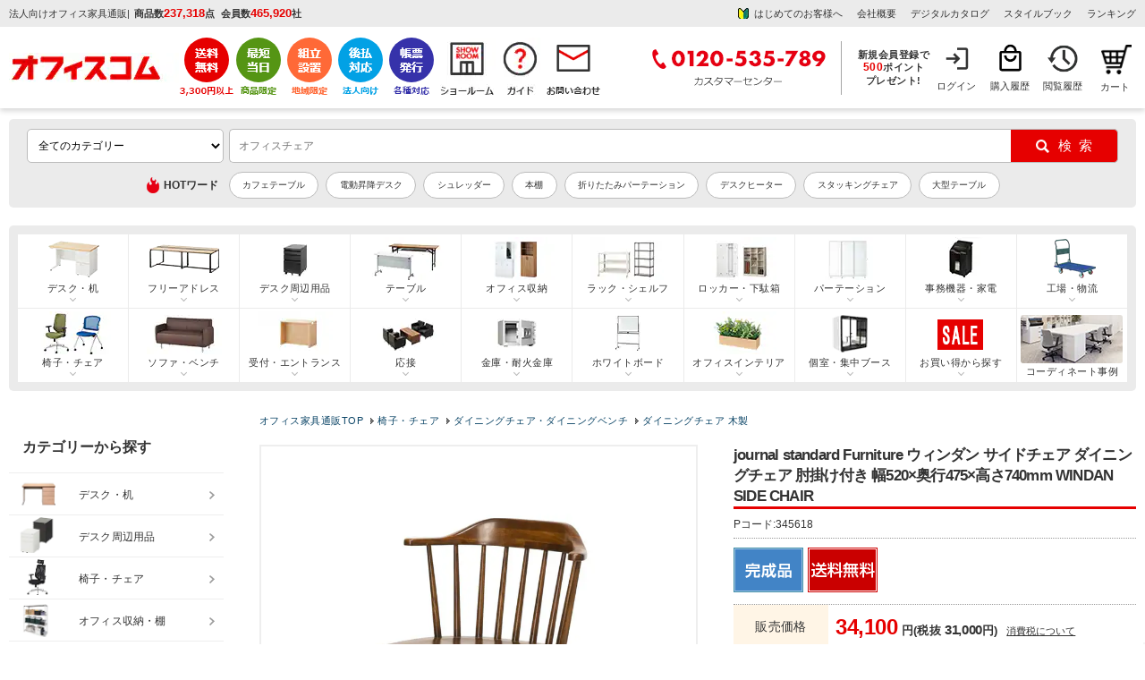

--- FILE ---
content_type: text/html; charset=UTF-8
request_url: https://www.office-com.jp/products/detail.php?product_id=345618
body_size: 74809
content:
<?xml version="1.0" encoding="UTF-8"?>
<!DOCTYPE html PUBLIC "-//W3C//DTD XHTML 1.0 Transitional//EN" "http://www.w3.org/TR/xhtml1/DTD/xhtml1-transitional.dtd">
<html xmlns="http://www.w3.org/1999/xhtml" lang="ja" xml:lang="ja">
<head>
<meta http-equiv="Content-Type" content="text/html; charset=UTF-8" />
<meta http-equiv="Pragma" content="no-cache">
<meta http-equiv="Cache-Control" content="no-cache">
	<title>【送料無料】 journal standard Furniture ウィンダン サイドチェア ダイニングチェア 肘掛け付き 幅520×奥行475×高さ740mm WINDAN SIDE CHAIRの通販 ｜ オフィス家具通販の【オフィスコム】</title>
<meta http-equiv="Content-Script-Type" content="text/javascript" />
<meta http-equiv="Content-Style-Type" content="text/css" />
<meta name="viewport" content="width=device-width, initial-scale=1.0, maximum-scale=1, user-scalable=0" />

<meta name="google-site-verification" content="O-05FFS_6E8ihd8HvB2iQTQeSRHeMvZjYq2wsaljbao" />
	<!--bing Web master tools-->
<meta name="msvalidate.01" content="2390A9991FF135D044EA3023D04CDBCB" />


	<meta name="description" content="【送料無料・請求書後払い可能】journal standard Furniture ウィンダン サイドチェア ダイニングチェア 肘掛け付き 幅520×奥行475×高さ740mm WINDAN SIDE CHAIRの通販｜オフィスコム　取扱商品数11万点以上！オフィス家具、オフィス用品の激安通販はオフィスコムにお任せください！" />

	<meta name="keywords" content="JST-15002179,★JANコード設定中★,4589672398456" />
	

	<link rel="canonical" href="https://www.office-com.jp/products/detail.php?product_id=345618" /> 
	

<link rel="shortcut icon" href="/favicon.ico" />
<link rel="icon" type="image/vnd.microsoft.icon" href="/favicon.ico" />

	


	
<!--eccube_style-->
<link rel="stylesheet" href="https://image.office-com.jp/user_data/packages/default/css/cube.css?cd=2026012121" type="text/css" media="all" />
<!--eccube_style-->

<!--OC_style-->
<link rel="stylesheet" href="https://image.office-com.jp/user_data/packages/default/css/oc_bolc12.css?cd=2026012121" type="text/css" media="all" />
<link rel="stylesheet" href="https://image.office-com.jp/user_data/packages/default/css/oc_common12.css?cd=2026012121" type="text/css" media="all" />
<link rel="stylesheet" href="https://image.office-com.jp/user_data/packages/default/css/oc_js.css?cd=2026012121" type="text/css" media="all" />
<!--OC_style-->


<link rel="alternate" type="application/rss+xml" title="RSS" href="https://www.office-com.jp/rss/" />
<!--[if lt IE 9]>
<script src="https://www.office-com.jp//js/jquery-1.11.1.min.js?cd=2026012121"></script>
<![endif]-->
<!--[if gte IE 9]><!-->
<script src="https://ajax.googleapis.com/ajax/libs/jquery/3.5.1/jquery.min.js"></script>
<!--<![endif]-->

<script type="text/javascript" src="https://www.office-com.jp/js/eccube.js?cd=2026012121"></script>


<script type="text/javascript" src="https://image.office-com.jp/js/google_analytics.js"></script>
	
<script type="text/javascript" src="https://image.office-com.jp/js/chienload.js"></script>
	
<script type="application/ld+json">
{
"@context": "http://schema.org",
"@type": "WebSite",
"url": "https://www.office-com.jp/",
"potentialAction": {
 "@type": "SearchAction",
 "target": "https://www.office-com.jp/products/list.php?mode=search_detail&name={search_term}",
 "query-input": "required name=search_term"
 }
}
</script>

    
<!-- Google Tag Manager -->
<script>(function(w,d,s,l,i){w[l]=w[l]||[];w[l].push({'gtm.start':
new Date().getTime(),event:'gtm.js'});var f=d.getElementsByTagName(s)[0],
j=d.createElement(s),dl=l!='dataLayer'?'&l='+l:'';j.async=true;j.src=
'https://www.googletagmanager.com/gtm.js?id='+i+dl;f.parentNode.insertBefore(j,f);
})(window,document,'script','dataLayer','GTM-PL8K6TX');</script>

<!-- End Google Tag Manager -->
	
	


<script type="text/javascript">
var _gaq = _gaq || [];
</script>


<!-- GoogleAnalytics -->
<script>
//【固定】GoogleAnalyticsユーザID宣言
if (typeof ga !== 'undefined'){
	ga('create', 'UA-15696934-1', 'auto', { 'siteSpeedSampleRate': 10 });
	//【固定】拡張eコマース用のrequire宣言
	ga('require', 'ec');
	//【固定】商品詳細で送信するタグ
	ga('ec:addProduct', {
	'id'	:   '345618',
	'name'  :   'journal standard Furniture ウィンダン サイドチェア ダイニングチェア 肘掛け付き 幅520×奥行475×高さ740mm WINDAN SIDE CHAIR',
	'brand' :   'ミヤコ商事株式会社'
});
ga('ec:setAction', 'click', {list: ''} );
ga('send', 'event', '', 'banner_click');

ga('ec:addProduct', {
	'id'	:   '345618',
	'name'  :   'journal standard Furniture ウィンダン サイドチェア ダイニングチェア 肘掛け付き 幅520×奥行475×高さ740mm WINDAN SIDE CHAIR',
	'brand' :   'ミヤコ商事株式会社'
});
ga('ec:setAction', 'detail');


	ga('send', 'pageview');
}
</script>


	<!--▼yahoo サイトジェネラルタグ▼-->
	<script type="text/javascript" language="javascript" src="https://s.yimg.jp/images/listing/tool/cv/ytag.js" async="true"></script>
	<script>
		window.yjDataLayer = window.yjDataLayer || [];
		function ytag() { yjDataLayer.push(arguments); }
		ytag({"type":"ycl_cookie","config":{"ycl_use_non_cookie_storage":true}});
	</script>
	<!--▲yahoo サイトジェネラルタグ▲-->
    
    					<meta property="og:url" content="https://www.office-com.jp/products/detail.php?product_id=345618" />
					<meta property="og:type" content="product" />
					<meta property="og:title" content="journal standard Furniture ウィンダン サイドチェア ダイニングチェア 肘掛け付き 幅520×奥行475×高さ740mm WINDAN SIDE CHAIR" />
					<meta property="og:description" content="【送料無料・請求書後払い可能】journal standard Furniture ウィンダン サイドチェア ダイニングチェア 肘掛け付き 幅520×奥行475×高さ740mm WINDAN SIDE CHAIRの通販｜オフィスコム　取扱商品数11万点以上！オフィス家具、オフィス用品の激安通販はオフィスコムにお任せください！" />
					<meta property="og:site_name" content="オフィス家具通販のオフィスコム" />
					<meta property="og:image" content="https://image.office-com.jp/480_480_/k/JST-15002179/JST-15002179_001.jpg" />
					<meta property="og:image:width" content="480" />
					<meta property="og:image:height" content="480" />
					<meta property="og:price:amount" content="34100" />
					<meta property="og:price:currency" content="JPY" />
					<meta property="og:availability" content="instock" />
		    					<meta name="twitter:card" content="summary" />
		    
<script src="//statics.a8.net/a8sales/a8sales.js"></script>

<script type="text/javascript" src="//trj.valuecommerce.com/vclp.js" async></script>

	<script>
		
        var _ukwhost = 'taglogprd-c2.ukw.jp';
        var _ukwq = [];
        _ukwq.push(['_setItem','345618']);
		
        _ukwq.push(['_setClient','office-com']);
        _ukwq.push(['_setReqURL',location.href]);
        _ukwq.push(['_setRefURL',document.referrer]);
        _ukwq.push(['_setDisplay','pc']);
        _ukwq.push(['_sendProductLog']);
                                        
        (function() {																																
            var _ukt = document.createElement('script'); _ukt.type = 'text/javascript'; _ukt.async = true;																																
            _ukt.src = '//' + _ukwhost + '/taglog/ukwlg.js';																																
            var _uks = document.getElementsByTagName('script')[0]; _uks.parentNode.insertBefore(_ukt,_uks);																																
        })();
	</script>


                              <script>!function(e){var n="https://s.go-mpulse.net/boomerang/";if("False"=="True")e.BOOMR_config=e.BOOMR_config||{},e.BOOMR_config.PageParams=e.BOOMR_config.PageParams||{},e.BOOMR_config.PageParams.pci=!0,n="https://s2.go-mpulse.net/boomerang/";if(window.BOOMR_API_key="BW4AL-X9EWR-L9RYP-KEAGP-RLTAQ",function(){function e(){if(!o){var e=document.createElement("script");e.id="boomr-scr-as",e.src=window.BOOMR.url,e.async=!0,i.parentNode.appendChild(e),o=!0}}function t(e){o=!0;var n,t,a,r,d=document,O=window;if(window.BOOMR.snippetMethod=e?"if":"i",t=function(e,n){var t=d.createElement("script");t.id=n||"boomr-if-as",t.src=window.BOOMR.url,BOOMR_lstart=(new Date).getTime(),e=e||d.body,e.appendChild(t)},!window.addEventListener&&window.attachEvent&&navigator.userAgent.match(/MSIE [67]\./))return window.BOOMR.snippetMethod="s",void t(i.parentNode,"boomr-async");a=document.createElement("IFRAME"),a.src="about:blank",a.title="",a.role="presentation",a.loading="eager",r=(a.frameElement||a).style,r.width=0,r.height=0,r.border=0,r.display="none",i.parentNode.appendChild(a);try{O=a.contentWindow,d=O.document.open()}catch(_){n=document.domain,a.src="javascript:var d=document.open();d.domain='"+n+"';void(0);",O=a.contentWindow,d=O.document.open()}if(n)d._boomrl=function(){this.domain=n,t()},d.write("<bo"+"dy onload='document._boomrl();'>");else if(O._boomrl=function(){t()},O.addEventListener)O.addEventListener("load",O._boomrl,!1);else if(O.attachEvent)O.attachEvent("onload",O._boomrl);d.close()}function a(e){window.BOOMR_onload=e&&e.timeStamp||(new Date).getTime()}if(!window.BOOMR||!window.BOOMR.version&&!window.BOOMR.snippetExecuted){window.BOOMR=window.BOOMR||{},window.BOOMR.snippetStart=(new Date).getTime(),window.BOOMR.snippetExecuted=!0,window.BOOMR.snippetVersion=12,window.BOOMR.url=n+"BW4AL-X9EWR-L9RYP-KEAGP-RLTAQ";var i=document.currentScript||document.getElementsByTagName("script")[0],o=!1,r=document.createElement("link");if(r.relList&&"function"==typeof r.relList.supports&&r.relList.supports("preload")&&"as"in r)window.BOOMR.snippetMethod="p",r.href=window.BOOMR.url,r.rel="preload",r.as="script",r.addEventListener("load",e),r.addEventListener("error",function(){t(!0)}),setTimeout(function(){if(!o)t(!0)},3e3),BOOMR_lstart=(new Date).getTime(),i.parentNode.appendChild(r);else t(!1);if(window.addEventListener)window.addEventListener("load",a,!1);else if(window.attachEvent)window.attachEvent("onload",a)}}(),"".length>0)if(e&&"performance"in e&&e.performance&&"function"==typeof e.performance.setResourceTimingBufferSize)e.performance.setResourceTimingBufferSize();!function(){if(BOOMR=e.BOOMR||{},BOOMR.plugins=BOOMR.plugins||{},!BOOMR.plugins.AK){var n=""=="true"?1:0,t="",a="aodfa2qxibybk2lqyzhq-f-3b126af0c-clientnsv4-s.akamaihd.net",i="false"=="true"?2:1,o={"ak.v":"39","ak.cp":"1293845","ak.ai":parseInt("776573",10),"ak.ol":"0","ak.cr":8,"ak.ipv":4,"ak.proto":"h2","ak.rid":"38443f5e","ak.r":42170,"ak.a2":n,"ak.m":"b","ak.n":"essl","ak.bpcip":"3.134.80.0","ak.cport":53514,"ak.gh":"23.52.43.18","ak.quicv":"","ak.tlsv":"tls1.3","ak.0rtt":"","ak.0rtt.ed":"","ak.csrc":"-","ak.acc":"","ak.t":"1768998479","ak.ak":"hOBiQwZUYzCg5VSAfCLimQ==GhVsEAjM2IN/xFD+nO7WNoX/k2Z9KM2ElSD6nOzlSBTqTxL0fiYLXCmfW63yf206GJgXU4fqoqCPcIGxhm9qW38ZH1/8NkXG3Ut8yymDoOW9CnZC9MOCkWTMSJ2B45EBAuk4iaHmuY8lRA/gmh7FAdHO7vegakMrBOi3xHYCo2Tj+BoMIh9Qq96blah/IkCoZ0iVk3JUF9ZYV229ECJUhUkKvwofYEQ0MPTKFe0yn5weZeT3UwqF49Qd+mQxE/XyxZEd8qlm1HpT96937Yp/+ZvpgeDTP9PF5Q+X13wVLE0WkO9QeQlR7YenrT8DiKEx1OitBp+zztnDsmYBG3DC8zsDlJY9QhDl8urXgO9h/vGdf2c3S2AJ9wetWtMTZpRbQvqlT0IkG28H9cFNS2xCDCtLn3e1S81LFU2UT96WLOM=","ak.pv":"32","ak.dpoabenc":"","ak.tf":i};if(""!==t)o["ak.ruds"]=t;var r={i:!1,av:function(n){var t="http.initiator";if(n&&(!n[t]||"spa_hard"===n[t]))o["ak.feo"]=void 0!==e.aFeoApplied?1:0,BOOMR.addVar(o)},rv:function(){var e=["ak.bpcip","ak.cport","ak.cr","ak.csrc","ak.gh","ak.ipv","ak.m","ak.n","ak.ol","ak.proto","ak.quicv","ak.tlsv","ak.0rtt","ak.0rtt.ed","ak.r","ak.acc","ak.t","ak.tf"];BOOMR.removeVar(e)}};BOOMR.plugins.AK={akVars:o,akDNSPreFetchDomain:a,init:function(){if(!r.i){var e=BOOMR.subscribe;e("before_beacon",r.av,null,null),e("onbeacon",r.rv,null,null),r.i=!0}return this},is_complete:function(){return!0}}}}()}(window);</script></head>

<!-- ▼BODY部 スタート -->

<body onload="initload()" class="LC_Page_Products_Detail">

<!--//////////////////////////////////////////////////////////////////////////////////////////////-->

<!-- Google Tag Manager (noscript) -->
<noscript><iframe src="https://www.googletagmanager.com/ns.html?id=GTM-PL8K6TX"
height="0" width="0" style="display:none;visibility:hidden"></iframe></noscript>
<!-- End Google Tag Manager (noscript) -->

<!-- User Insight PCDF Code Start : officecom.co.jp -->
<script type="text/javascript">
<!--
var _uic = _uic ||{}; var _uih = _uih ||{};_uih['id'] = 52111;
_uih['lg_id'] = '';
_uih['fb_id'] = '';
_uih['tw_id'] = '';
_uih['uigr_1'] = ''; _uih['uigr_2'] = ''; _uih['uigr_3'] = ''; _uih['uigr_4'] = ''; _uih['uigr_5'] = '';
_uih['uigr_6'] = ''; _uih['uigr_7'] = ''; _uih['uigr_8'] = ''; _uih['uigr_9'] = ''; _uih['uigr_10'] = '';

/* DO NOT ALTER BELOW THIS LINE */
/* WITH FIRST PARTY COOKIE */
(function() {
var bi = document.createElement('scri'+'pt');bi.type = 'text/javascript'; bi.async = true;
bi.src = ('https:' == document.location.protocol ? 'https://bs' : 'http://c') + '.nakanohito.jp/b3/bi.js';
var s = document.getElementsByTagName('scri'+'pt')[0];s.parentNode.insertBefore(bi, s);
})();
//-->
</script>
<!-- User Insight PCDF Code End : officecom.co.jp -->

<script>

//【固定】バナースタック関数 
function stackBannerId(name, href){
	event = event || window.event;
	if (event.button == 0 ) {
		if(href.indexOf('?') != -1){
			document.location = href + '&banner_id=' + name;
		}else{
			document.location = href + '?banner_id=' + name;
		}
	}
}
// 【固定】
// カートインクリックで商品追加を送信
function onCartClick(id, name, category, price, quantity, brand, series) {
	if (typeof ga !== 'undefined'){
		ga('create', 'UA-15696934-1', 'auto');
		ga('ec:addProduct', {
			'id' 		:	id,
			'name'		:	name,
			'category'	:	category,
			'price'		:	price,
			'quantity'	:	quantity,
            'brand'     :   brand
		});
		ga('ec:setAction', 'add');
		ga('send', 'event', 'UX', 'click', 'add to cart'); 
		ga('send', 'pageview');
	}
    if (typeof dataLayer !== 'undefined'){
        dataLayer.push({
            'event': 'add_to_cart',
            'ecommerce': {
              'items': [{
                'item_name': name,
                'item_id': id,
                'price': price,
                'quantity': quantity,
                'item_brand': brand,
                'item_series': series
              }]
            }
      });
    }
}

</script>

<script type="text/javascript">function initload(){}</script>


<noscript>
	<p>JavaScript を有効にしてご利用下さい.</p>
</noscript>

<div class="frame_outer" id="wrap">
	<a name="top" id="top"></a>

							<style>
/*タブ*/
div#side_tabbtn01_r {position: fixed; top: 150px; right: 0px; text-indent: -99999px; z-index: 1;}
div#side_tabbtn01_r a.btn01 {width: 111px; height: 111px; display: block; background: url(https://image.office-com.jp/products/pic-labo/tab_point500.png) no-repeat scroll 0 0 transparent; outline: none; transform : scale(1); transition: 0.3s;}

/*タブ*/
div#side_tabbtn02_r {position: fixed; top: 276px; right: 0px; text-indent: -99999px; z-index: 1;}
div#side_tabbtn02_r a.btn01 {width: 113px; height: 237px; display: block; background: url(https://image.office-com.jp/products/pic-labo/tab_warranty01.png) no-repeat scroll 0 0 transparent; outline: none; transform : scale(1); transition: 0.3s;}

/*ポイントタブバナーー*/
div#side_tabbtn03_r {position: fixed; top: 530px; right: 0px; text-indent: -99999px; z-index: 1;}
div#side_tabbtn03_r .btn01 {width: 113px; height: 237px; display: block; background: url(https://image.office-com.jp//upload/event/0901/20230901_tab.png) no-repeat scroll 0 0 transparent; outline: none; transform : scale(1); transition: 0.3s;}

/*決算応援バナー*/
div#side_tabbtn04_r {position: fixed; top: 391px; right: 0px; text-indent: -99999px; z-index: 1;}
div#side_tabbtn04_r .btn01 {width: 113px; height: 160px; display: block; background: url(https://image.office-com.jp//products/pic-labo/tab_settlementsupport.png) no-repeat scroll 0 0 transparent; outline: none; transform : scale(1); transition: 0.3s;}
   
div#side_tabbtn01_r a.btn01:hover, 
div#side_tabbtn02_r a.btn01:hover, 
div#side_tabbtn03_r a.btn01:hover,
div#side_tabbtn04_r a.btn01:hover{opacity: 0.8; filter: alpha(opacity=80); outline:none; transform : scale(1.05);}
@media screen and (min-width:1761px) { 
    div#side_tabbtn01_r, div#side_tabbtn02_r, div#side_tabbtn03_r, div#side_tabbtn04_r{display: block;}
}
@media screen and (max-width:1760px) { 
    div#side_tabbtn01_r, div#side_tabbtn02_r, div#side_tabbtn03_r, div#side_tabbtn04_r{display: none;}
}    
.header_service {margin: 0; padding: 0px; line-height: 0; float: none; display: flex; width: auto;}
.header_usermenu {margin: 0; float: left; line-height: 0; display: flex; justify-content: flex-end;    margin-left: auto; width: auto; align-items: center;}  
.header_loginnav,.header_purchase,.header_reading{box-sizing: border-box;}

/*下記一行はキャッシュクリア後に削除予定_20231114*/
.header_loginnav{width: 60px; height: 60px; font-size: 11px; text-align: center; background: url(/user_data/packages/default/img/n_common/mymenu_login.png) no-repeat 0 0; background-position: 14px 2px; line-height: 155%; overflow: hidden;}

.header_usermenu li {border-left: none;}
.header_usermenu li:last-child{border-right: none;}
.header_sitenav {margin: 0px auto 12px; padding: 12px 10px;}
.header_info_box2 {width: auto; float: none;}
.header_sitenav > div > :nth-child(2) {margin-left: 0;}
.header_info_box1 {display: flex;align-items: center;}
.header_info_box2 ul {display: flex; justify-content: flex-end;}
.header_entrytext a {line-height: 1.3;}
.ocdata {padding-left: 5px;}
h1.header_copy {padding-right: 5px;}
.ocdata li {font-weight: bold;}
.header_info {background: #EBEBEB;}
.header_entrytext {text-align: center; font-weight: bold;}
#div_header_service ul {display: flex; justify-content: flex-end; align-items: center;}
.header_tel {border-right: 1px solid #A6A6A6; padding: 0 16px 0 0;}
.header_info_box3 {float: none; padding-left: 9px;}
.header_logo{width: 190px; margin: 0; overflow: hidden;}
.header_entrytext span {font-size: 110%;}
.header_info_box2 ul li {padding-right: 16px;}
.header_info_box2 ul li:last-child {padding-right: 0;}
.member_box {display: block; text-align: center; line-height: 1.3; font-size: 11px;	padding: 0 10px 0px 0;	font-weight: bold;}
.header_point_area span {padding: 0 3px 0 0;}
.fl_l{float: left;}
.header_info_inner{padding: 4px 10px;}
.header_box {border-top: none;}
.header_info2 {background: #EBEBEB;}
.header_member_area {padding-right: 0px;}
.header_cartnav{margin: 0;}
.header_service li.service-shipping {padding-right: 2px;}
.header_service li.service-sameday {padding-right: 7px;}
.header_service li.service-assembly {padding-right: 7px;}
.header_service li.service-payment {padding-right: 7px;}
.header_service li.service-invoice {padding-right: 7px;}
.header_service li.feature-showroom {padding-right: 5px;}
.header_service li.nav-guide {padding-right: 7px;}
.header_cartnav {width: 50px!important;background-position: 13px 2px!important;background-size: 35px!important;}
.header_cartnav a{text-indent: 8px;}
</style>

<script type="text/javascript">
	$(function(){
		$('#div_header_service li a').click(function(){
			var gnavi_event_action_name = 'アイコンクリック';
			var gnavi_event_label_name= $(this).find('img').attr('alt');
			eccube.gaEvent('UA-15696934-1',  'ヘッダー', gnavi_event_action_name, gnavi_event_label_name);
		});
	});
</script>


<div class="header_box">
	<!--header01-->
		<div class="header_info">
	
		<div class="header_info_inner clearfix">
			<div class="header_info_box1">
							
									<p class="header_copy">法人向けオフィス家具通販</p>
								|<div class="ocdata">
					<ul>
						<li>商品数<span class="oc_data_value">237,318</span>点</li>
						<li>会員数<span class="oc_data_value">465,920</span>社</li>
					</ul>
					</div>
			</div>
			<div class="header_info_box2">
				<ul>
				<li><a href="/abouts/" class="header_qa_bg" onClick="eccube.gaEvent('UA-15696934-1',  'ヘッダー', 'テキストリンク', 'はじめてのお客様へ');">はじめてのお客様へ</a></li>
					<li><a href="/user_data/company.php" onClick="eccube.gaEvent('UA-15696934-1',  'ヘッダー', 'テキストリンク', '会社概要');">会社概要</a></li>
										<li><a href="/catalog/" onClick="eccube.gaEvent('UA-15696934-1',  'ヘッダー', 'テキストリンク', 'デジタルカタログ');">デジタルカタログ</a></li>
                    <li><a href="/work-style/" onClick="eccube.gaEvent('UA-15696934-1',  'ヘッダー', 'テキストリンク', 'スタイルブック');" target="_blank">スタイルブック</a></li>
					<li><a href="/products/ranking.html" onClick="eccube.gaEvent('UA-15696934-1',  'ヘッダー', 'テキストリンク', 'ランキング');">ランキング</a></li>
				</ul>
			</div>

		</div>
	</div>
	
	<!--header02-->
	<div class="header_sitenav">
		<div class="clearfix">

			<div class="header_logo">
				<div class="oclogo"><a href="https://www.office-com.jp/"><img src="https://image.office-com.jp/user_data/packages/default/img/n_common/head_oc_logo.png" alt="オフィス家具通販のオフィスコム" width="192" height="34" /></a></div>
				
								<p class="oc_data_text" style="display: none;">商品数<span class="oc_data_text2">237,318</span>点 <span style="padding-left:8px;">会員数</span><span class="oc_data_text2">465,920</span>社</p>
			</div>
			<div class="header_service" id="div_header_service">
				<ul>
					<li class="service-shipping"><a href="/user_data/otodoke.php#01"><img src="https://image.office-com.jp/user_data/packages/default/img/n_common/header_btn01.png" alt="3,300円(税込)以上で送料無料" width="auto" height="67" /></a></li>
					<li class="service-sameday"><a href="/user_data/otodoke.php#05"><img src="https://image.office-com.jp/user_data/packages/default/img/n_common/header_btn02.png" alt="最短当日出荷" width="auto" height="67" /></a></li>
					<li class="service-assembly"><a href="/user_data/fuyou.php"><img src="https://image.office-com.jp/user_data/packages/default/img/n_common/header_btn03.png" alt="地域限定組立設置" width="auto" height="67" /></a></li>
					<li class="service-payment"><a href="/user_data/payment.php#04"><img src="https://image.office-com.jp/user_data/packages/default/img/n_common/header_btn04.png" alt="法人向け 後払い対応" width="auto" height="67" /></a></li>
					<li class="service-invoice"><a href="/user_data/kounyu.php#02"><img src="https://image.office-com.jp/user_data/packages/default/img/n_common/header_btn05.png" alt="各種帳票対応" width="auto" height="67" /></a></li>
					<li class="feature-showroom"><a href="/showroom/index.php"><img src="https://image.office-com.jp/user_data/packages/default/img/n_common/showroom_header.png" alt="ショールーム" width="auto" height="67" /></a></li>
					<li class="nav-guide"><a href="/guide/index.php"><img src="https://image.office-com.jp/user_data/packages/default/img/n_common/shopping-guide.png" alt="お買い物ガイド" width="auto" height="67" /></a></li>
					<li class="nav-contact"><a href="/contact/index.php"><img src="https://image.office-com.jp/user_data/packages/default/img/n_common/mail.png" alt="お問い合わせ" width="auto" height="67" /></a></li>
				</ul>
			</div>
			<div class="header_usermenu">
				<div class="header_tel">
												<img src="https://image.office-com.jp/user_data/packages/default/img/n_common/header_tel.png" alt="0120-535-789 カスタマーセンター" width="198" height="60" />
											</div>
				<div class="header_info_box3">
				<form name="login_mypage" id="login_mypage" method="post" action="https://www.office-com.jp/mypage/login.php" onsubmit="return eccube.checkLoginFormInputted('login_mypage')">
				<input type="hidden" name="transactionid" value="d84ac4f1e81ad47dd45269695534c2b276201d8f" />
				<input type="hidden" name="mode" value="login" />
				<input type="hidden" name="url" value="/" />
									<div class="header_info_box3"><p class="header_entrytext"><a href="/mypage/login.php" onClick="eccube.gaEvent('UA-15696934-1',  'ヘッダー', 'テキストリンク', '新規会員登録で500円分のポイントプレゼント');">新規会員登録で<br><span>500</span>ポイント<br>プレゼント!</a></p></div>
								</form>
			</div>
				<ul>
										<li class="header_loginnav"><a href="/mypage/login.php" class="header_usermenu_text">ログイン</a></li>
										<li class="header_purchase"><a href="/mypage/history.php" class="header_usermenu_text">購入履歴</a></li>
					 
					<li class="header_reading"><a href="/mypage/recent_view.php" class="header_usermenu_text">閲覧履歴</a></li>
				</ul>
			</div>

 
	<!-- ▼【共通テンプレート】かごの中 -->
			

<!--カートbloc領域-->
<style>
.btn_h_cart{display: block; margin: 12px auto 0; background: #e60000; text-align: center; cursor: pointer; width:250px; padding: 8px 0; font-weight:bold; font-size: 13px;}
.btn_h_cart:hover {opacity: 0.5;}
a.btn_h_cart{text-decoration: none; color: #FFF;}
a.btn_h_cart:hover {color: #FFF;}
	
/*下記一行はキャッシュクリア後に削除予定_20231114*/
.header_cartnav{position: relative; width: 68px; background: #eee; height: 58px; font-size: 11px; text-align: center; background: url(/user_data/packages/default/img/n_common/cart.png) no-repeat 0 0; background-position: 20px 2px; float: right;}
	
</style>

<div class="header_cartnav">
	<a href="/cart/#catop" class="occart">カート</a>
		
	</div>	
<!--//カートbloc領域-->




		<!-- ▲【共通テンプレート】かごの中 -->

		</div>
	</div>
</div>
<div id="side_tabbtn01_r">
	<a href="/entry/" class="btn01">新規会員</a>
</div>

<div id="side_tabbtn02_r">
	<a href="/user_data/warranty.php" class="btn01">1年間保証サービス</a>
	<!--<a href="https://www.office-com.jp/user_data/point_event.php" class="btn01">イベント</a>-->
</div>
<!-- タブバナー end *}-->

<!--<div id="side_tabbtn03_r">
	<a href="https://www.office-com.jp/user_data/point_event.php" class="btn01">イベント</a>
</div>--->

<!--<div id="side_tabbtn04_r">
	<a href="/user_data/settlement_support.php" class="btn01">決算応援！見積書・請求書スピード発行</a>
</div>--->
		
		<div id="container" class="clearfix">

							<div id="topcolumn">
													<!-- ▼★削除禁止★【ベースレイアウト】商品検索BST -->
											<script>
    (function ($) {
	$.suggest = function (options) {
		const defaults = {
			uniproduct_url: '',
			unisuggest_url: '',
            unidelete_url: '',
			form : '#search_form',
            search_button : '#search',
			target : '#q',
			top_select_category : '#selectCategoryLl',
            default_main_category_id : 0,
			css : 'https://www.office-com.jp/user_data/packages/default/css/unisearch_suggest.css',
			loginid : '',
			uid : '',
			loginstatus : false,
			is_smart_phone : 0,
			rows : 20,
			item_rows : 5,
			dr_category : 3,
            dr_campaign : 2,
			selectClass : 'highlighted',
			history_key : 'oc_search_history',
			history_max : 8,
			delay : 100,
			top_adjest : 2
		};

		const setting = $.extend(defaults, options);
		var link_style = $('<link>').attr({
			'rel': 'stylesheet',
			'href': setting.css
		});

		$('body').append(link_style);
		var $input_wrapper = $(setting.target+'_wrapper');
		var $input = $(setting.target).attr("autocomplete", "off");
		var $history_sgst = $('<div style="display: none; position: absolute; z-index: 10;" class="srcHistoryBox">');
		var $results = $('<div style="display: none; position: absolute; z-index: 10; " class="srcSgstBox spSgstBox">');
		var $results_pc = $('<div style="display: none; position: absolute; z-index: 10; " class="srcSgstBox pcSgstBox">');
		var $word_sgst = null;
		var $product_sgst = null;
		$input_wrapper.after($history_sgst);
		if (setting.is_smart_phone) {
			$word_sgst = $('<div style="display: none;" class="srcSgstBox sgstWordBox">');
			$product_sgst = $('<div style="display: none;" class="srcSgstBox spSgstProductBox">');
			$results.append($word_sgst);
			$results.append($product_sgst);
			$input_wrapper.after($results);
		} else {
			$word_sgst = $('<div style="display: none; z-index: 10;" class="srcSgstBox sgstLeft sgstWordBox">');
			$product_sgst = $('<div style="display: none; z-index: 10;" class="srcSgstBox sgstRight">');
			$results_pc.append($word_sgst);
			$results_pc.append($product_sgst);
			$input_wrapper.after($results_pc);
		}
		var timeoutSgst = false;
		var timeout = false;
		var prevWord = '';
		var is_smart_phone = setting.is_smart_phone;

		// 検索履歴
		var historyData = [];
		if(typeof window.localStorage !== "undefined") {
			//historyData = readHistory(setting.history_key);
			fetchHistory().then((data) => {
				historyData = data;
				if (is_smart_phone) {
					displayHistorySP();
				} else {
					displayHistory();
				}
			});
		}

		resize();
		$(window).resize(resize);
		function resize() {
			var extraOffset = 0;
			if ($(window).width() < 768) {
                extraOffset = $(window).width() * 0.01;
            }
            var topAdjest = setting.top_adjest+extraOffset;
			if (is_smart_phone) {
				$history_sgst.css('width', $input_wrapper.width());
				$history_sgst.css('top', topAdjest+$input.outerHeight());
				$results.css('width', $input_wrapper.width());
				$results.css('top', topAdjest+$input.outerHeight());
			} else {

			}
		}

		$(window).click(function (e) {
			if (e.target.id === $(setting.target).attr('id')) { //検索ボックスクリック時
				return;
			}
			if ($(e.target).hasClass('srcSgstBox')) {
				return;
			}
			if ($(e.target).hasClass('slick-arrow')) {
				return;
			}

			setTimeout(function () {
				$results_pc.hide();
				$results.hide();
				$word_sgst.hide();
				$word_sgst.empty();
				}, 200);
			setTimeout(function () {
				$product_sgst.hide()
				$product_sgst.empty()
				}, 200);
			setTimeout(function () { $history_sgst.hide() }, 200);
		});

		$input.focus(function () {
			hide();
			prevWord = '';
			if($input.val() != '') {
				if (timeoutSgst) {
					clearTimeout(timeoutSgst);
				}
				timeoutSgst = setTimeout(suggest, setting.delay);
				prevWord = $input.val();
			} else {
				if (historyData.length == 0) {
					return true;
				}
                //wait for 0.5second before showing the history
                setTimeout(function () {
                    $history_sgst.show();
                }, 500);
			}
			return true;
		});

		$(setting.form).on('submit', function(e){
			hide();
			if(typeof window.localStorage !== "undefined" && $input.val() != '') {
				writeHistory(historyData, $input.val(), setting.history_key);
				return true;
			}
			return true;
        });

        $(setting.search_button).click(function(e){
            hide();
			if(typeof window.localStorage !== "undefined" && $input.val() != '') {
				writeHistory(historyData, $input.val(), setting.history_key);
				return true;
			}
			return true;
        });

		function readHistory(key) {
			//check key is avalible in  localstorage
			if (!window.localStorage.getItem(key)) {
				return new Promise((resolve, reject) => {
						var url = setting.unisuggest_url;
						$.ajax({
							type: 'GET',
							url: url,
							data: {
								'kw': '',
								'rows': setting.rows,
								'history': "on",
								'loginid': setting.loginid,
								'uid': setting.uid,
								'wt': "jsonp"
							},
							dataType: 'jsonp',
							jsonp: 'cbk',
						}).done(function(data){
							if (data['responseHeader']['status'] != 0) {
								return [];
							}
							if (data['response']['numFound'] == 0) {
								return [];
							}
							var uni_history_array = [];
							if (data['response']['history'] && data['response']['history']['docs'] && data['response']['history']['docs']['item']) {
								data['response']['history']['docs']['item'].forEach(function(item, index_key){
									uni_history_array.push(escapeHtml(item['word']));
								});
								uni_history_array.reverse();
								uni_history_array = uni_history_array.slice(0, setting.history_max);
								window.localStorage.setItem(key, JSON.stringify(uni_history_array));
								window.localStorage.setItem(key+'-update', new Date().getTime());
								window.localStorage.setItem(key+'-lgst', setting.loginstatus);
								resolve(uni_history_array);
							}
						}).fail(function(e){
							reject(e);
						});
				});
			}
						var value = window.localStorage.getItem(key);
			if (value  == null) {
				return [];
			}
			value = JSON.parse(value);
			return value;
		}

		async function fetchHistory() {
			try {
				const historyData = await readHistory(setting.history_key);
				return historyData;
			} catch (error) {
				console.log('Error fetching history:', error);
			}
		}


		/*function readHistory(key) {
			var value = window.localStorage.getItem(key);
			if (value  == null) {
				return [];
			}
			value = JSON.parse(value);
			return value;
		}*/

		function writeHistory(historyData, input, key) {
			input = escapeHtml(input.trim());
			if (input == null || input == '') {
				return false;
			}
			window.localStorage.setItem(key+'-update', new Date().getTime());
			window.localStorage.setItem(key+'-lgst', setting.loginstatus);
			input = escapeStr(input);
			idx = historyData.indexOf(input);
			if (idx != -1) {
				historyData.splice(idx, 1);
				historyData.push(input);
				
				window.localStorage.setItem(key, JSON.stringify(historyData));				
				return true;
			}
			//check if historyData length is equal or higher than setting.history_max then leave last setting.history_max - 1 items and add new item
			if (historyData.length >= setting.history_max) {
				historyData = historyData.slice(-(setting.history_max - 1));
				historyData.push(input);
				window.localStorage.setItem(key, JSON.stringify(historyData));
				return true;
			}

			historyData.push(input);
			window.localStorage.setItem(key, JSON.stringify(historyData));
			return true;
		}

		function displayHistory() {
			$list = $('<ul style="padding-left:0;" id="historyList">');
			var $item;
            $.each(historyData, function(index, value) {
                $item = $('<li>')
                    .addClass('sgstLink local_history_wordRow')
                    .attr('id', 'stghry_' + index)
                    .attr('data-word', value);
                var $wordSpan = $('<span class="local_history_wordRow local_history_item"></span>').text(value);
                var $clearSpan = $('<span class="srcClearBtn"> 削除 </span>')
                    .attr('data-idx', index)
                    .attr('data-word', value);
                $item.append($wordSpan).append($clearSpan);
                $list.prepend($item);
            });

			$item =$('<li>');
			$item.addClass('hstryAllClearText');
			$item.append('<span>検索履歴</span>');
			$item.append('<span class="srcAllClearBtn">すべて削除</span>');
			$list.prepend($item);
			$history_sgst.append($list);
			$history_sgst.toggleClass('.hovered');
			$history_sgst
				.find('li')
				.mouseover(function () {
					$history_sgst.find('li').removeClass(setting.selectClass);
					if ($(this)[0].className !== "hstryAllClearText") {
						$(this).addClass(setting.selectClass);
					}
				})
				.click(selectHistory);
		}

		function displayHistorySP() {
			$list = $('<ul style="padding-left:0;" id="historyList">');
			var $item;
            $.each(historyData, function(index, value) {
                $item = $('<li>')
                    .addClass('sgstLink local_history_wordRow')
                    .attr('id', 'stghry_' + index)
                    .attr('data-word', value);
                var $wordSpan = $('<span class="local_history_wordRow local_history_item"></span>').text(value);
                var $clearSpan = $('<span class="srcClearBtn"> 削除 </span>')
                    .attr('data-idx', index)
                    .attr('data-word', value);
                $item.append($wordSpan).append($clearSpan);
                $list.prepend($item);
            });

			$item =$('<li>');
			$item.addClass('hstryAllClearText');
			$item.append('<span>検索履歴</span>');
			$item.append('<span class="srcAllClearBtn">すべて削除</span>');
			$list.prepend($item);
			$history_sgst.append($list);
			$history_sgst.toggleClass('.hovered');
			$history_sgst
				.find('li')
				.mouseover(function () {
					$history_sgst.find('li').removeClass(setting.selectClass);
					if ($(this)[0].className !== "hstryAllClearText") {
						$(this).addClass(setting.selectClass);
					}
				})
				.click(function (e) {
					$history_sgst.find('li').removeClass(setting.selectClass);
					if ($(this)[0].className !== "hstryAllClearText") {
						$(this).addClass(setting.selectClass);
					}
				})
				.click(selectHistory);
		}

        function selectHistory(e) {
            e.preventDefault();
            e.stopPropagation();

            const targetClass = e.target.className;
            const history = readHistory(setting.history_key);

            // If all items should be cleared.
            if (targetClass === 'srcAllClearBtn' || (targetClass === 'srcClearBtn' && history.length === 1)) {
                historyData = [];
                //localStorage.removeItem(setting.history_key); 
				//set empty array to localstorage
				localStorage.setItem(setting.history_key, JSON.stringify(historyData)); 
                deleteHistory('');
                $history_sgst.empty().fadeOut(500);
                return;
            }

            // Clear a single history item.
            if (targetClass === 'srcClearBtn') {
                $(this).fadeOut(500, () => {
					historyData.splice(e.target.dataset.idx, 1);
					localStorage.setItem(setting.history_key, JSON.stringify(historyData));
					deleteHistory(e.target.dataset.word);
					$(this).remove();
                });
                return;
            }

            // If none of the above, select the current history result.
            selectCurrentResult($history_sgst);
        }

        function deleteHistory(word) {
            //wordUTF-8でURLエンコード
            var word = encodeURIComponent($.trim(word));
            var url = setting.unidelete_url;
			$.ajax({
				type: 'GET',
				url: url,
				data: {'q':word,
					'loginid': setting.loginid,
					'uid': setting.uid,
					'wt': "jsonp"
				},
				dataType: 'jsonp',
				jsonp: 'cbk',
			}).done(function(data){
			}).fail(function(){});
        }


		//-------------------------//
		//---  検索履歴表示 end  ---//
		//-------------------------//

		$input.keyup(processKey);

		function processKey(e) {
			var $target = null;
			if ($word_sgst.is(':visible')) {
				$target = $word_sgst;
				if ($product_sgst.is(':visible') && $product_sgst.find('li.' + setting.selectClass).length > 0) {
					$target = $product_sgst;
				}
			} else {
				$target = $history_sgst;
			}
			if ((/27$|37$|38$|39$|40$/.test(e.keyCode) && $target)
				|| (/^13$|^9$/.test(e.keyCode) && getCurrentResult($target))) {
				if (e.preventDefault)
					e.preventDefault();
				if (e.stopPropagation)
					e.stopPropagation();
				e.cancelBubble = true;
				e.returnValue = false;
				switch (e.keyCode) {
					case 38: // up
						pressUpKey($target);
						break;
					case 40: // down
						pressDownKey($target);
						break;
					case 37: // left
						pressLeftKey();
						break;
					case 39: // right
						pressRightKey();
						break;
					case 9:  // tab
					case 13: // return
						selectCurrentResult($target);
						break;
					case 27: //	escape
						hide();
						break;
				}
			} else if ($input.val() != prevWord) {
				$history_sgst.hide();
				if (timeoutSgst) {
					clearTimeout(timeoutSgst);
				}
				if (timeout) {
					clearTimeout(timeout);
				}
				hide();
				prevWord = $input.val();
				if ($input.val() != '') {
					timeoutSgst = setTimeout(suggest, setting.delay);
					return true;
				}
				if(typeof window.localStorage === "undefined") {
					return false;
				}
				if (historyData.length == 0) {
					return false;
				}
				$history_sgst.show();
			}
		}

		function suggest() {
			var kw = $.trim($input.val());
			var main_category = $(setting.top_select_category).val();
			var url = setting.unisuggest_url;
            if (main_category === '' || parseInt(main_category, 10) == 0) {
                main_category = '';
            }
			$.ajax({
				type: 'GET',
				url: url,
				data: {'kw':kw,
					'fq_category': main_category,
					'rows': setting.rows,
					'dr_category': setting.dr_category,
                    'dr_campaign': setting.dr_campaign,
					'history': "on",
					'loginid': setting.loginid,
					'uid': setting.uid,
					'wt': "jsonp"
				},
				dataType: 'jsonp',
				jsonp: 'cbk',
			}).done(function(data){
				if (data['responseHeader']['status'] != 0) {
					return false;
				}
				if (data['response']['numFound'] == 0) {
					return false;
				}
				$word_sgst.empty();
				if (is_smart_phone) {
					displayItemsSP(data['response'], main_category);
				} else {
					displayItems(data['response'], main_category);
				}
				$word_sgst.toggleClass('.hovered');
				$word_sgst.find('li')
                    .mouseover(function () {
						var $this = $(this);
						clearTimeout(timeout);

						timeout = setTimeout(function () {
							$word_sgst.find('li').removeClass(setting.selectClass);
							$this.addClass(setting.selectClass);
							$target = $this;
							if ($target.hasClass('js_wordRow')) {
								var val = $target.attr('data-word');
								var category_id = $target.attr('data-category_id') || null;
								getProducts(val, category_id);
							} else if ($target.hasClass('js_categoryRow')) {
								var val = $target.attr('data-category_id');
								getProducts(null, val);
							}
						}, 150);
					})
					.click(function (e) {
						e.preventDefault();
						e.stopPropagation();
						$(this).addClass(setting.selectClass);
						selectCurrentResult($word_sgst);
					});
			}).fail(function(){});
		}

		function showProducts($target) {
			if (is_smart_phone) {
				return;
			}
			if ($target.hasClass('js_wordRow')) {
                var val = $target.attr('data-word');
                var category_id = $target.attr('data-category_id') || null;
				getProducts(val, category_id);
			} else if ($target.hasClass('js_categoryRow')) {
                var val = $target.attr('data-category_id');
				getProducts(null, val);
			}

		}

		function getProducts(kw, category) {
			var url = setting.uniproduct_url;
			var data = {
				"fq.stock" : "1~*",
				"fq.page" : "1",
				"rows" : setting.item_rows,
				'wt': "jsonp",
                'loginid': setting.loginid,
                'facet': '',
				'fl': 'tp23'
			};
            if (kw) {
				data["kw"] = kw.replace(/stgwd_/g, '');
			}
            if (category) {
				data["fq.category_id"] = category.replace(/stgct_/g, '');
			}
			$.ajax({
				type: 'GET',
				url: url,
				data: data,
				dataType: 'jsonp',
				jsonp: 'cbk',
			}).done(function(data){
				$product_sgst.hide();
				$product_sgst.empty();
				if (data['responseHeader']['status'] != 0) {
					return false;
				}
				if (data['response']['numFound'] == 0) {
					return false;
				}
				if (is_smart_phone) {
					displayProductsSP(data['response']['docs']);
					$(".spSgstProductBox > ul").slick({
						slidesToShow: 2,
						slidesToScroll: 2,
						autoplay: false,
						arrows:true,
						slidesToShow:2,
						slidesToScroll:2,
					});
				} else {
					displayProducts(data['response']['docs']);

					var search_more_div = $('<div class="srcMoreBtn">');
					var search_more_text = $('<span>もっと見る('+data['response']['numFound']+')</span>');
					var search_more_url = $(setting.form).attr('action');
					if (kw) {
						search_more_url += '?name=' + kw;
					}
					if (category) {
						if (kw) {
							search_more_url += '&';
						} else {
							search_more_url += '?';
						}
						search_more_url += 'select_category_id=' + category;
					}
					var link = $('<a>');
					link.attr('href', search_more_url);
					link.append(search_more_text);
					search_more_div.append(link);
					$product_sgst.append(search_more_div);
				}
			}).fail(function(e){
				console.log(e);
			});
		}

		// PC用レスポンスからサジェスト情報を設定
		function displayItems(items, main_category) {
			var kw = null;
			var category = null;
			var $list = $('<ul style="padding-left:0;" id="sgstList">');
			var tag =  '';
			if (items['keyword'] && items['keyword']['docs'] && items['keyword']['docs']['item']) {
				items['keyword']['docs']['item'].forEach(function(item, index_key){
                    var stg_word = escapeHtml(item['word']);
					$tag = $('<li>');
					$tag.addClass('sgstLink js_wordRow');
					if (item['history_flag'] == 1) {
						$tag.css('font-weight', 'bold');
                        $tag.addClass('history_wordRow');
					}
					$tag.attr('id', 'stgwd_'+stg_word);
                    $tag.attr('data-word', stg_word);
                    if (main_category) {
                        $tag.attr('data-category_id', main_category);
                        category = main_category;
                    }
					$tag.append('<span class="icon_word"></span>');
					$tag.append(stg_word);
					$list.append($tag);
				});
				kw = escapeHtml(items['keyword']['docs']['item'][0]['word']);
			}
			if (items['category'] && items['category']['docs'] && items['category']['docs']['item']) {
				$list.append('<hr class="js_sgstRowHr">');
				items['category']['docs']['item'].forEach(function(item, index_key){
                    var category_id = escapeHtml(item['direct_category_id'])
                                        .split('>')
                                        .map(s => s.trim())
                                        .join(':');     
                    var category_name = escapeHtml(item['direct_category_name'])
					$tag = $('<li>');
					$tag.addClass('sgstLink js_categoryRow')
                    .attr('id', 'stgct_'+index_key)
                    .attr('data-category_id', category_id)
                    .attr('data-category_name', category_name);
                    $tag.append('<span class="icon_category"></span>');
					$tag.append(category_name.split('>').pop().trim());
					$list.append($tag);
				});
				if (!kw) {
					category = items['category']['docs']['item'][0]['direct_category_id'];
				}
			}
            if (items['campaign'] && items['campaign']['docs'] && items['campaign']['docs']['item']) {
                $list.append('<hr class="js_sgstRowHr">');
				items['campaign']['docs']['item'].forEach(function(item, index_key){
                    var campaign_url = escapeHtml(item['direct_campaign_url'])
                    var campaign_title = escapeHtml(item['direct_campaign_title'])
					$tag = $('<li>');
					$tag.addClass('sgstLink js_campaignRow')
					.attr('id', 'stgcmp_'+index_key)
                    .attr('data-url', campaign_url)
                    .attr('data-text', campaign_title);		
                    
                    $tag.append('<span class="icon_campaign"></span>');
					$tag.append(campaign_title);
					$list.append($tag);
				});
            }
			if ($input.val() == '' || $list.children().length == 0) {
				return;
			}
			$word_sgst.append($list);
			$results_pc.show();
			$word_sgst.show();
			if (!kw && !category) {
				return;
			}
            //wait for 0.5second before showing the results 商品取得
			timeout = setTimeout(getProducts(kw, category), setting.delay);
		}

		function displayProducts(items) {
			var $list = $('<ul style="padding-left:0;" id="sgstList">');
			items.forEach(function(item){
				$tag = $('<li>');
				$tag.addClass('sgstLink q_suggest_list_option js_ItemRow');
				$link = $('<a>');
				var p_url = '/products/detail.php?product_id='+item['item_id'];
				$link.attr('href', p_url);
				var p_img = item['image_path'].replace('/upload/save_image/', '/148_148_/');

				$img = $('<figure class="q_suggest_product_image">');
				$img.append('<img src="' + p_img + '" alt="' + item['item_name'] + '" loading="lazy">');
				$link.append($img);
				$row = $('<div class="q_suggest_product_main">');
				$p = $('<p class="q_suggest_product_title">');
				$p.text(item['item_name']);
				$row.append($p);
				if (item['review_count'] > 0) {
					star_rate = displayStarRating(item['review_score']);
					$row.append('<div class="review" title="平均レーティング：'+Math.round(item['review_score'] * 10) / 10+'　レビュー数：'+item['review_count']+'"><div class="star-rating">'+star_rate+'</div><div class="review-count"> '+item['review_count']+'</div></div>');
				}
				$p = $('<p class="q_suggest_product_price">');
				$p.append('<span class="q_suggest_product_price_text">' + new Intl.NumberFormat('ja-JP').format(item['price'])+'円(税込)</span>');
				$row.append($p);
				$link.append($row);
				$tag.append($link);
				$list.append($tag);
			});
			if ($input.val() == '') {
				return;
			}
			$product_sgst.append($list);
			$product_sgst.show();
		}

		function displayStarRating(score) {
			const totalStars = 5;  // Maximum number of stars
			let fullStars = Math.floor(score);  // Full stars
			let halfStars = score % 1 >= 0.5 ? 1 : 0;  // Half star
			let emptyStars = totalStars - fullStars - halfStars;  // Empty stars
			let starsHtml = '';
			// Create full stars
			for (let i = 0; i < fullStars; i++) {
				starsHtml += '<span class="full-star">★</span>';
			}
			if (halfStars) {
				starsHtml += '<span class="half-star">★</span>';
			}
			for (let i = 0; i < emptyStars; i++) {
				starsHtml += '<span class="empty-star">★</span>';
			}
			return starsHtml;
		}

		// sphone用レスポンスからサジェスト情報を設定
		function displayItemsSP(items, main_category) {
			var kw = null;
			var category = null;
			var $list = $('<ul style="padding-left:0;" id="sgstList">');
			var tag =  '';
			if (items['keyword'] && items['keyword']['docs'] && items['keyword']['docs']['item']) {
				items['keyword']['docs']['item'].forEach(function(item, index_key){
                    var stg_word = escapeHtml(item['word']);
					$tag = $('<li>');
					$tag.addClass('sgstLink js_wordRow');
					if (item['history_flag'] == 1) {
						$tag.css('font-weight', 'bold');
                        $tag.addClass('history_wordRow');
					}
					$tag.attr('id', 'stgwd_'+stg_word);
                    $tag.attr('data-word', stg_word);
                    if (main_category) {
                        $tag.attr('data-category_id', main_category);
                        category = main_category;
                    }
					$tag.append('<span class="icon_word"></span>');
					$tag.append(stg_word);
					$list.append($tag);
				});
				kw = escapeHtml(items['keyword']['docs']['item'][0]['word']);
			}
			if (items['category'] && items['category']['docs'] && items['category']['docs']['item']) {
				$list.append('<hr class="js_sgstRowHr">');
				items['category']['docs']['item'].forEach(function(item, index_key){
                    var category_id = escapeHtml(item['direct_category_id'])
                                        .split('>')
                                        .map(s => s.trim())
                                        .join(':');     
                    var category_name = escapeHtml(item['direct_category_name'])
					$tag = $('<li>');
					$tag.addClass('sgstLink js_categoryRow')
                    .attr('id', 'stgct_'+index_key)
                    .attr('data-category_id', category_id)
                    .attr('data-category_name', category_name);
                    $tag.append('<span class="icon_category"></span>');
					$tag.append(category_name.split('>').pop().trim());
					$list.append($tag);
				});
				if (!kw) {
					category = items['category']['docs']['item'][0]['direct_category_id'];
				}
			}
            if (items['campaign'] && items['campaign']['docs'] && items['campaign']['docs']['item']) {
                $list.append('<hr class="js_sgstRowHr">');
				items['campaign']['docs']['item'].forEach(function(item, index_key){
                    var campaign_url = escapeHtml(item['direct_campaign_url'])
                    var campaign_title = escapeHtml(item['direct_campaign_title'])
					$tag = $('<li>');
					$tag.addClass('sgstLink js_campaignRow')
					.attr('id', 'stgcmp_'+index_key)
                    .attr('data-url', campaign_url)
                    .attr('data-text', campaign_title);		
                    
                    $tag.append('<span class="icon_campaign"></span>');
					$tag.append(campaign_title);
					$list.append($tag);
				});
            }
			if ($input.val() == '' || $list.children().length == 0) {
				return;
			}
			$word_sgst.append($list);
			$results.show();
			$word_sgst.show();
			if (!kw && !category) {
				return;
			}
            //wait for 0.5second before showing the results 商品取得
			timeout = setTimeout(getProducts(kw, category), setting.delay);
		}

		function displayProductsSP(items) {
			var $list = $('<ul class="itemListUnit" id="sgstListProduct">');
			items.forEach(function(item){
				$tag = $('<li>');
				$link = $('<a>');
				var p_url = '/products/detail.php?product_id='+item['item_id'];
				$link.attr('href', p_url);
				var p_img = item['image_path'].replace('/upload/save_image/', '/148_148_/');
				$img = $('<div class="img">');
				$img.append('<img src="' + p_img + '" alt="' + item['item_name'] + '" loading="lazy">');
				$link.append($img);
				$row = $('<div>');
				$p = $('<p class="name">');
				$p.text(item['item_name']);
				$row.append($p);
				$p = $('<p class="price">');
				$p.append('<div class="price">' + new Intl.NumberFormat('ja-JP').format(item['price'])+'円(税込)</div>');
				$row.append($p);
				if (item['review_count'] > 0) {
					star_rate = displayStarRating(item['review_score']);
					$row.append('<div class="review"><div class="star-rating">'+star_rate+'</div><div class="review-count"> '+item['review_count']+'</div></div>');
				}
				$link.append($row);
				$tag.append($link);
				$list.append($tag);
			});
			if ($input.val() == '') {
				return;
			}
			$product_sgst.append($list);
			$product_sgst.show();
		}

		function hide() {
			if (is_smart_phone) {
				$results.hide();
			}else {
				$results_pc.hide();
			}
			$word_sgst.hide();
			$product_sgst.hide();
			$word_sgst.empty();
			$product_sgst.empty();
		}

		function selectCurrentResult($target) {
			var $curr = $target.find('li.' + setting.selectClass);
			if (!$curr) {
				return;
			}
			hide();
			if ($target.hasClass('sgstRight')) {
				window.location.href = $curr.find('a').attr('href');
				return;
			}
			var url = '/products/search.php';
			var form = $(setting.form);
			if ($curr.hasClass('js_wordRow')) {
                let word_str = $curr.attr('data-word');
				$input.val(word_str);
				writeHistory(historyData, $input.val(), setting.history_key);
                form.submit();
			} else if ($curr.hasClass('local_history_wordRow')){
                let word_str = escapeHtml($curr.attr('data-word'));
                $input.val(word_str);
				writeHistory(historyData, word_str, setting.history_key);
				window.location.href = url + '?name=' + word_str;
            } else if ($curr.hasClass('js_categoryRow')) {
				let ids_str = $curr.attr('data-category_id');
				window.location.href = url + '?select_category_id=' + ids_str;
			} else if ($curr.hasClass('js_campaignRow')) {
				let url_str = $curr.attr('data-url');
				window.location.href = url_str;
			}
		}

        function getCurrentResult($target) {
            if (!$target.is(':visible')) {
                return false;
			}
            var $curr = $target.find('li.' + setting.selectClass);
            if (!$curr.length) {
                return false;
			}
            return $curr;
        }

        function pressDownKey($target) {
            $curr = getCurrentResult($target);
			var $t = null;
            if ($curr) {
				$curr.removeClass(setting.selectClass);
				$t = $curr.next();
				if ($t.length === 0) {
					$t = $target.find('li:first-child');
					if ($t.hasClass('hstryAllClearText')) {
						$t = $t.next();
					}
				} else if ($t.hasClass('js_sgstRowHr') || $t.hasClass('hstryAllClearText')) {
					$t = $t.next();
				}
			} else {
				$t = $target.find('li:first-child');
				if ($t.hasClass('hstryAllClearText')) {
					$t = $t.next();
				}
			}
			if ($t == null) {
				return;
			}
			$t.addClass(setting.selectClass);
			if ($target.hasClass('sgstWordBox')) {
				if ($t.hasClass('js_wordRow')) {
					var val = $t.attr('data-word');
					$input.val(val);
				}
				if (!is_smart_phone) {
					showProducts($t);
				}
			}
        }

        function pressUpKey($target) {
            $curr = getCurrentResult($target);
			var $t = null;
            if ($curr) {
				$curr.removeClass(setting.selectClass);
				$t = $curr.prev();
				if ($t.length === 0 || $t.hasClass('hstryAllClearText')) {
					$t = $target.find('li:last-child');
				} else if ($t.hasClass('js_sgstRowHr') || $t.hasClass('hstryAllClearText')) {
					$t = $t.prev();
				}
			} else {
                $t = $target.find('li:last-child');
			}
			if ($t == null) {
				return;
			}
			$t.addClass(setting.selectClass);
			if ($target.hasClass('sgstWordBox')) {
				if ($t.hasClass('js_wordRow')) {
					var val = $t.attr('data-word');
					$input.val(val);
				}
				if (!is_smart_phone) {
					showProducts($t);
				}
			}
        }

        function pressLeftKey() {
            $product_sgst.find('li').removeClass(setting.selectClass);
        }

        function pressRightKey() {
            $product_sgst.find('li:first-child').addClass(setting.selectClass);
        }

		function escapeStr(str) {
            if (typeof str !== 'string') return str;
    		let doc = new DOMParser().parseFromString(str, 'text/html');
    		return doc.body.textContent || "";
		}

        function escapeHtml(str) {
            if (typeof str !== 'string') {
                return str;
            }
            return str.replace(/<("[^"]*"|'[^']*'|[^'">])*>/g,'');
        }
	}
})(jQuery);
</script>
<script type="text/javascript">
			const _is_smart_phone = 0;
		const _target = '#q';
		const _search_button = '#search';
		const _form = '#search_form';
		const _history_max = 10;
		const _rows = 13;
		const _item_rows = 5;
		const _dr_category = 3;
        const _dr_campaign = 2;
	
	$(function() {
		// todo: uidの設定
		const filterKeywordSgst = new $.suggest({
			unisuggest_url: 'https://unisuggestprd-c2.ukw.jp/qsuggest/v1/office-com/',
			unidelete_url: 'https://unisuggestprd-c2.ukw.jp/history_delete/v1/office-com/',
			uniproduct_url: 'https://unisearchprd-c2.ukw.jp/p1/v1/office-com/',
			loginid: '',
			uid: '',
			loginstatus: false,
			is_smart_phone: _is_smart_phone,
			rows: _rows,
			item_rows: _item_rows,
			history_max: _history_max,
			target: _target,
			dr_category: _dr_category,
			dr_campaign: _dr_campaign,
			search_button : _search_button,
			form : _form,
		});
	});
</script>


	<style>
	.ocsearch{width: 1180px; margin-bottom: 0; padding: 6px 10px; background:#f9f6e5;}
	.ocsearch_box{width: 1188px; position: relative;}
	.ocsearch_box input[type='text']{padding: 0; box-sizing: content-box; width:800px; height: 34px; color: rgb(127, 127, 127); }
	.menubox{position: relative; margin: 20px 4px 8px; box-sizing: border-box; border: 10px solid #f5f3f4; filter: drop-shadow(0px 0px 3px #999); background-color: #fff; padding: 1px;}
	#selectCategoryLl {width: 220px;box-sizing: border-box;border: 1px solid #efefef;}
	#topcolumn .ocsearch .ocsearch_box .ocsearch_mainbox .textseachbox .pc011 {left: 0px !important;}

	.searchBtn {position:absolute; top:0; right:10px; }

	/*ノートPC*/
	@media screen and (max-width:1900px) {#topcolumn .ocsearch .ocsearch_box .ocsearch_mainbox .textseachbox .pc011{display: block !important; right: 0px !important; left: auto!important;}}

	/*検索ボタン*/
	.btn_h_search{width:120px; height:38px; background:#e60000; color: #FFF; border:0; position: absolute; right: 0px; top: 0px; padding:0 20px 0 28px; background-size: 15px; background-origin: content-box;  background-image: url(/user_data/packages/default/img/hns/icon_search1.png); background-repeat:no-repeat; text-align: right; font-size: 15px; background-position-y: center; letter-spacing: 8px; cursor: pointer;}
</style>
<script>
	$(function(){
		var textcheck = document.getElementById('q').value;
		if (textcheck != '')  document.getElementById('q').style.color = "#000000";
		//ヘッダー検索窓にフォーカスされていなかったらplaceholderをループさせる
		var target = $('.ocsearch .ocsearch_box .ocsearch_mainbox .textseachbox .search');
		var basePlaceholder = target.attr('placeholder');
		var loopKey = ["オフィスデスク", "オフィスチェア", "書庫", "ホワイトボード", "商品番号、６桁のカタログ用商品コードでも検索可能です"];
		var keyIdx = 0;
		var wordLength = 0;
		target.on('focus', function() {
			target.attr('placeholder', basePlaceholder);
			document.getElementById('q').style.color = "#000000";
		});
		target.on('blur', function() {
			keyIdx = 0;
			wordLength = 0;
		});
		function loopAnimation() {
			if (!target.is(':focus')) {
				wordLength++;
				var wait = 250;
				var activeKey = loopKey[keyIdx];
				if (activeKey) {
					var placeholder = activeKey.substring(0, wordLength);
					target.attr('placeholder', placeholder);
					if(wordLength > activeKey.length) {
						keyIdx = (keyIdx + 1) % loopKey.length;
						wordLength = 0;
						wait = 1000;
					}
				}
			}
			setTimeout(function(){
				loopAnimation();
			}, wait);
		};
		loopAnimation();
	});
</script> 
<script>
		$(function(){ 
		/*document.getElementById("q").addEventListener("keyup", function(event) {
		if (event.keyCode === 13) {
		//event.preventDefault();
		}
		});*/
		$('#search').click(function(event){
			var input_search_text =document.getElementById("q").value;
            var category_search = document.getElementById("selectCategoryLl");
            var category_search_lable = category_search.options[category_search.selectedIndex].innerHTML;
            eccube.gaEvent('UA-15696934-1',  'サイト内検索', category_search_lable, input_search_text);
        });
	});
    </script>
<script>
    $(function(){
        $('#gnavsearch > .gnav_wrapper a').click(function(){
            let action = $(this).parents('div.tab_content').children('div.tab_content_ttl').text();
            let label = $(this).text();
            eccube.pushGTMDataLayer({
                'event': 'operate_common_page',
                'category1': 'ヘッダー',
                'category2': action,
                'category3': label,
                'link': $(this).prop('href'),
                'position':$('#gnavsearch > .gnav_wrapper a').index(this) + 1
            });
        });

        $('#gnavsearch > .gnav_wrapper a.tab_label.link').click(function(){
			let action = $(this).text().trim();
            let label = action;
            eccube.pushGTMDataLayer({
                'event': 'operate_common_page',
                'category1': 'ヘッダー',
                'category2': action,
                'category3': label,
                'link': 'https://www.office-com.jp/work-style/',
                'position':$('#gnavsearch > .gnav_wrapper .tab_label').length + 1
            });
        });
    });
</script>
<style>
	/* 検索窓・ホットワード
	----------------------------------------------- */
	.search_area {
		background-color: #ebebeb;
		clear: both;
		padding: 5px 20px 10px 20px;
		border-radius: 5px;
	}

	/*検索窓*/
	.ocsearch,
	.ocsearch_box {
		width: 100%
	}
	.ocsearch {
		padding: 6px 0 10px;
		background: none;
	}
	.ocsearch_mainbox {
		width: 100%;
		border-top: 1px solid #bbb;
		border-left: 1px solid #bbb;
		border-bottom: 1px solid #bbb;
		border-radius: 5px;
		padding: 1px 10px;
		background: #fff;
	}
	div#q_wrapper {background-color: #fff;display: grid;grid-template-columns: 1fr 110px;}
	#selectCategoryLl {
		border: 1px solid #bbb;
		border-radius: 5px;
	}
	.textseachbox {
		width: 100%;
		height: 34px;
	}
	.ocsearch_box input[type='text'] {
		width: 100%;
	}
	.btn_h_search {
		right: -10px;
		border-top: 1px solid #bbb;
		border-right: 1px solid #bbb;
		border-bottom: 1px solid #bbb;
		border-top-right-radius: 5px;
		border-bottom-right-radius: 5px;
	}
	div.poplink.pc011 {
		width: 855px!important;
	}

	/*250529 HOTワード*/
	.hotkeyword {display: flex;margin: 0;justify-content: center;}
	.hotkeyword_title {display: flex;align-items: center;font-size: 12px;margin-right: .75rem;font-weight: bold;letter-spacing: 0;white-space: nowrap;}
	.hotkeyword_title::before {content: "";display: inline-block;width: 18px;height: 18px;margin-right: 0.15rem;background: url(/user_data/packages/default/img/n_common/icon_fire.png) no-repeat center / contain;}
	.hotkeyword_list {display: flex;align-items: center;}
	.hotkeyword_list a {transition: .15s;font-size: clamp(10px, 0.308px + 0.769vw, 12px);text-decoration: none;display: block;background-color: #fff;border:#bbb 1px solid;border-radius: 9999px;padding: .3rem .9rem;margin-right: .5rem;align-items: center;text-align: center;letter-spacing: 0;white-space: nowrap;}
	.hotkeyword_list a:hover {transition: .15s;color: #e60000;background-color: #f8f8f8;}
	.hotkeyword_list li:last-of-type a{margin-right: 0;}
</style>
<style>
		/* 250818 グローバルナビゲーション
		----------------------------------------------- */
		div#gnavsearch {
			clear: both;
		}
		.gnav_wrapper {
			padding-bottom: 230px;
			margin: 0;
			position: relative;
		}
		.gnav_innar2 {
			width: 100%;
		}
		.gnav_innar2_ul li {
			width: 10%;
		}

		.gnav {
			margin: 20px auto;
			background-color: #ebebeb;
			padding: 10px;
			border-radius: 5px;
			box-sizing: border-box;

			position: absolute;
			left: 0;
			right: 0;
			width: auto;
			max-width: 1500px;
			min-width: 1240px;
			z-index: 3;
		}

		.gnav_innar2_ul {
			display: flex;
			list-style: none;
			margin: 0;
			padding: 0;
		}
		.gnav_innar2_ul.top {
			border-bottom: 1px solid #ebebeb;
		}

		.gnav_innar2_ul li {
			border-right: 1px solid #ebebeb;
			flex-grow: 1;
			display: flex;
		}
		.gnav_innar2_ul li:last-child {
			border-right: none;
		}

		.tab_content ul li > ul li:nth-child(n+2) {
			border-left: 1px dotted #bbb;
		}
		.tab_content ul li > ul{
			border-top: 1px dotted #bbb;
		}
		.tab_content > ul > li:first-child > ul {
			border-top: none;
		}

		.tab_label {
			display: flex;
			flex-direction: column;
			align-items: center;
			justify-content: center;
			padding: 3px 3px 8px 3px;
			cursor: pointer;
			background-color: #fff;
			transition: background-color 0.3s;
			line-height: 1.3;
			user-select: none;
			height: 100%;
			width: 100%;
			box-sizing: border-box;
			text-decoration: none;
			color: #333;
			text-align: center;
			font-size: clamp(11px, 1.308px + 0.769vw, 13px);
		}
		.gnav > ul > li a  {text-decoration: none;}

		.tab_label img {margin-bottom: 2px;}

		.tab_label:hover img {opacity: .5;}

		.tab_label.active {
			border: 2px solid #e60000;
			padding-bottom: 6px;
			box-sizing: border-box;
		}

		a.tab_label.link {padding: 3px 3px 0px 3px;}
		a.tab_label.link:hover {
			text-decoration: none;
			color: inherit;
		}
		a.tab_label.link img {
			border-radius: 3px;
		}

		.gnav_content_wrapper {
			background-color: #fff;
			border-top: none;
			position: relative; /* 矢印の位置の基準にする */
		}
		.gnav_content_wrapper:not(:empty) {
			border-top: 1px solid #bbb;
			padding: 3px;
			margin: 15px 0 20px 0;
			background-color: #bbb;
		}
		.gnav_content_wrapper:nth-of-type(2) {
			margin-bottom: 0;
		}

		.gnav_hidden_contents {
			display: none;
		}

		.gnav_content_wrapper .tab_content {
			display: flex;
		}

		.tab_content .tab_content_ttl {
			font-size: 12px;
			font-weight: bold;
			padding-bottom: 10px;
			color: #fff;
			width: 160px;
			padding: 12px 16px;box-sizing: border-box;
		}
		.tab_content .tab_content_ttl a {
			text-decoration: none;
			color: inherit;
		}

		.tab_content > ul {
			width: 100%;
			background: #fff;
		}

		.tab_content ul > li {
			border: none;
			width: 100%;
			display: flex;
			flex-wrap: nowrap;
			flex-direction: row;
		}

		.tab_content ul li > ul {
			display: grid;
			grid-template-columns: repeat(4, 1fr);
			width: 100%;
		}

		.tab_content ul li > ul li {
			padding: 0;
			display: block;
		}

		.tab_content ul li > ul li a {
			display: flex;
			align-items: center;
			position: relative;
			padding: 6px 10px 6px 60px;
			min-height: 44px;
			box-sizing: border-box;
			text-decoration: none;
			color: #333;
		}
		.tab_content ul li a:hover {
			color: #e60000;
		}

		/* アイコンの基本スタイル */
		.tab_content ul li  > ul li i {
			position: absolute;
			top: 50%;
			left: 5px;
			transform: translateY(-50%);
			width: 44px;
			height: 44px;
			overflow: hidden;
			background-image: url(/user_data/packages/default/img/n_common/gnavi/top_icon_bg.jpg);
			background-repeat: no-repeat;
			background-size: 44px;
			--gnavlist: -44px;
		}

		/*SALE*/
		.tab_content ul ul.gnav_sale li i {
			position: absolute;
			top: 50%;
			left: 5px;
			transform: translateY(-50%);
			width: 44px;
			height: 44px;
			overflow: hidden;
			background-image: url(/user_data/packages/default/img/n_common/gnavi/top_icon_bg2.jpg);
			background-repeat: no-repeat;
			background-size: 44px;
			--gnavlist: -44px;
		}


		.tab_content ul li > ul li a span {
			display: -webkit-box;
			-webkit-box-orient: vertical;
			-webkit-line-clamp: 2;
			overflow: hidden;
			font-size: 12px;
		}

		.tab_label::after {
			content: "";
			display: inline-block;
			width: 4px;
			height: 4px;
			margin-top: 2px;
			border-bottom: 1px solid #bbb;
			border-right: 1px solid #bbb;
			transform: rotate(45deg);
			transition: transform 0.2s, border-color 0.2s;
		}
		/* リンクには矢印不要 */
		a.tab_label.link::after {
			display: none;
		}

		.tab_label.active::after {
			transform: rotate(-135deg);
			margin-top: 5px;
			margin-bottom: 0;
			border-color: #e60000;
		}

		.gnav_content_wrapper:not(:empty)::before {
			content: "";
			position: absolute;
			bottom: 100%; /* コンテンツエリアの真上に配置 */
			/* JSから渡される変数(--arrow-position-x)で左右位置を決定 */
			left: var(--arrow-position-x, 50%);
			transform: translateX(-50%);
			width: 0;
			height: 0;
			border-left: 10px solid transparent;
			border-right: 10px solid transparent;
			border-bottom: 10px solid #bbb;
		}

		/* アイコンのスプライト位置指定 */
		i.gnav_cate1 {background-position: 0px calc(var(--gnavlist)*0);}
		i.gnav_cate2 {background-position: 0px calc(var(--gnavlist)*1);}
		i.gnav_cate3 {background-position: 0px calc(var(--gnavlist)*2);}
		i.gnav_cate4 {background-position: 0px calc(var(--gnavlist)*3);}
		i.gnav_cate5 {background-position: 0px calc(var(--gnavlist)*4);}
		i.gnav_cate6 {background-position: 0px calc(var(--gnavlist)*5);}
		i.gnav_cate7 {background-position: 0px calc(var(--gnavlist)*6);}
		i.gnav_cate8 {background-position: 0px calc(var(--gnavlist)*7);}
		i.gnav_cate9 {background-position: 0px calc(var(--gnavlist)*8);}
		i.gnav_cate10 {background-position: 0px calc(var(--gnavlist)*9);}
		i.gnav_cate11 {background-position: 0px calc(var(--gnavlist)*10);}
		i.gnav_cate12 {background-position: 0px calc(var(--gnavlist)*11);}
		i.gnav_cate13 {background-position: 0px calc(var(--gnavlist)*12);}
		i.gnav_cate14 {background-position: 0px calc(var(--gnavlist)*13);}
		i.gnav_cate15 {background-position: 0px calc(var(--gnavlist)*14);}
		i.gnav_cate16 {background-position: 0px calc(var(--gnavlist)*15);}
		i.gnav_cate17 {background-position: 0px calc(var(--gnavlist)*16);}
		i.gnav_cate18 {background-position: 0px calc(var(--gnavlist)*17);}
		i.gnav_cate19 {background-position: 0px calc(var(--gnavlist)*18);}
		i.gnav_cate20 {background-position: 0px calc(var(--gnavlist)*19);}
		i.gnav_cate21 {background-position: 0px calc(var(--gnavlist)*20);}
		i.gnav_cate22 {background-position: 0px calc(var(--gnavlist)*21);}
		i.gnav_cate23 {background-position: 0px calc(var(--gnavlist)*22);}
		i.gnav_cate24 {background-position: 0px calc(var(--gnavlist)*23);}
		i.gnav_cate25 {background-position: 0px calc(var(--gnavlist)*24);}
		i.gnav_cate26 {background-position: 0px calc(var(--gnavlist)*25);}
		i.gnav_cate27 {background-position: 0px calc(var(--gnavlist)*26);}
		i.gnav_cate28 {background-position: 0px calc(var(--gnavlist)*27);}
		i.gnav_cate29 {background-position: 0px calc(var(--gnavlist)*28);}
		i.gnav_cate30 {background-position: 0px calc(var(--gnavlist)*29);}
		i.gnav_cate31 {background-position: 0px calc(var(--gnavlist)*30);}
		i.gnav_cate32 {background-position: 0px calc(var(--gnavlist)*31);}
		i.gnav_cate33 {background-position: 0px calc(var(--gnavlist)*32);}
		i.gnav_cate34 {background-position: 0px calc(var(--gnavlist)*33);}
		i.gnav_cate35 {background-position: 0px calc(var(--gnavlist)*34);}
		i.gnav_cate36 {background-position: 0px calc(var(--gnavlist)*35);}
		i.gnav_cate37 {background-position: 0px calc(var(--gnavlist)*36);}
		i.gnav_cate38 {background-position: 0px calc(var(--gnavlist)*37);}
		i.gnav_cate39 {background-position: 0px calc(var(--gnavlist)*38);}
		i.gnav_cate40 {background-position: 0px calc(var(--gnavlist)*39);}
		i.gnav_cate41 {background-position: 0px calc(var(--gnavlist)*40);}
		i.gnav_cate42 {background-position: 0px calc(var(--gnavlist)*41);}
		i.gnav_cate43 {background-position: 0px calc(var(--gnavlist)*42);}
		i.gnav_cate44 {background-position: 0px calc(var(--gnavlist)*43);}
		i.gnav_cate45 {background-position: 0px calc(var(--gnavlist)*44);}
		i.gnav_cate46 {background-position: 0px calc(var(--gnavlist)*45);}
		i.gnav_cate47 {background-position: 0px calc(var(--gnavlist)*46);}
		i.gnav_cate48 {background-position: 0px calc(var(--gnavlist)*47);}
		i.gnav_cate49 {background-position: 0px calc(var(--gnavlist)*48);}
		i.gnav_cate50 {background-position: 0px calc(var(--gnavlist)*49);}
		i.gnav_cate51 {background-position: 0px calc(var(--gnavlist)*50);}
		i.gnav_cate52 {background-position: 0px calc(var(--gnavlist)*51);}
		i.gnav_cate53 {background-position: 0px calc(var(--gnavlist)*52);}
		i.gnav_cate54 {background-position: 0px calc(var(--gnavlist)*53);}
		i.gnav_cate55 {background-position: 0px calc(var(--gnavlist)*54);}
		i.gnav_cate56 {background-position: 0px calc(var(--gnavlist)*55);}
		i.gnav_cate57 {background-position: 0px calc(var(--gnavlist)*56);}
		i.gnav_cate58 {background-position: 0px calc(var(--gnavlist)*57);}
		i.gnav_cate59 {background-position: 0px calc(var(--gnavlist)*58);}
		i.gnav_cate60 {background-position: 0px calc(var(--gnavlist)*59);}
		i.gnav_cate61 {background-position: 0px calc(var(--gnavlist)*60);}
		i.gnav_cate62 {background-position: 0px calc(var(--gnavlist)*61);}
		i.gnav_cate63 {background-position: 0px calc(var(--gnavlist)*62);}
		i.gnav_cate64 {background-position: 0px calc(var(--gnavlist)*63);}
		i.gnav_cate65 {background-position: 0px calc(var(--gnavlist)*64);}
		i.gnav_cate66 {background-position: 0px calc(var(--gnavlist)*65);}
		i.gnav_cate67 {background-position: 0px calc(var(--gnavlist)*66);}
		i.gnav_cate68 {background-position: 0px calc(var(--gnavlist)*67);}
		i.gnav_cate69 {background-position: 0px calc(var(--gnavlist)*68);}
		i.gnav_cate70 {background-position: 0px calc(var(--gnavlist)*69);}
		i.gnav_cate71 {background-position: 0px calc(var(--gnavlist)*70);}
		i.gnav_cate72 {background-position: 0px calc(var(--gnavlist)*71);}
		i.gnav_cate73 {background-position: 0px calc(var(--gnavlist)*72);}
		i.gnav_cate74 {background-position: 0px calc(var(--gnavlist)*73);}
		i.gnav_cate75 {background-position: 0px calc(var(--gnavlist)*74);}
		i.gnav_cate76 {background-position: 0px calc(var(--gnavlist)*75);}
		i.gnav_cate77 {background-position: 0px calc(var(--gnavlist)*76);}
		i.gnav_cate78 {background-position: 0px calc(var(--gnavlist)*77);}
		i.gnav_cate79 {background-position: 0px calc(var(--gnavlist)*78);}
		i.gnav_cate80 {background-position: 0px calc(var(--gnavlist)*79);}
		i.gnav_cate81 {background-position: 0px calc(var(--gnavlist)*80);}
		i.gnav_cate82 {background-position: 0px calc(var(--gnavlist)*81);}
		i.gnav_cate83 {background-position: 0px calc(var(--gnavlist)*82);}
		i.gnav_cate84 {background-position: 0px calc(var(--gnavlist)*83);}
		i.gnav_cate85 {background-position: 0px calc(var(--gnavlist)*84);}
		i.gnav_cate86 {background-position: 0px calc(var(--gnavlist)*85);}
		i.gnav_cate87 {background-position: 0px calc(var(--gnavlist)*86);}
		i.gnav_cate88 {background-position: 0px calc(var(--gnavlist)*87);}
		i.gnav_cate89 {background-position: 0px calc(var(--gnavlist)*88);}
		i.gnav_cate90 {background-position: 0px calc(var(--gnavlist)*89);}
		i.gnav_cate91 {background-position: 0px calc(var(--gnavlist)*90);}
		i.gnav_cate92 {background-position: 0px calc(var(--gnavlist)*91);}
		i.gnav_cate93 {background-position: 0px calc(var(--gnavlist)*92);}
		i.gnav_cate94 {background-position: 0px calc(var(--gnavlist)*93);}
		i.gnav_cate95 {background-position: 0px calc(var(--gnavlist)*94);}
		i.gnav_cate96 {background-position: 0px calc(var(--gnavlist)*95);}
		i.gnav_cate97 {background-position: 0px calc(var(--gnavlist)*96);}
		i.gnav_cate98 {background-position: 0px calc(var(--gnavlist)*97);}
		i.gnav_cate99 {background-position: 0px calc(var(--gnavlist)*98);}
		i.gnav_cate100 {background-position: 0px calc(var(--gnavlist)*99);}
		i.gnav_cate101 {background-position: 0px calc(var(--gnavlist)*100);}
		i.gnav_cate102 {background-position: 0px calc(var(--gnavlist)*101);}
		i.gnav_cate103 {background-position: 0px calc(var(--gnavlist)*102);}
		i.gnav_cate104 {background-position: 0px calc(var(--gnavlist)*103);}
		i.gnav_cate105 {background-position: 0px calc(var(--gnavlist)*104);}
		i.gnav_cate106 {background-position: 0px calc(var(--gnavlist)*105);}
		i.gnav_cate107 {background-position: 0px calc(var(--gnavlist)*106);}
		i.gnav_cate108 {background-position: 0px calc(var(--gnavlist)*107);}
		i.gnav_cate109 {background-position: 0px calc(var(--gnavlist)*108);}
		i.gnav_cate110 {background-position: 0px calc(var(--gnavlist)*109);}
		i.gnav_cate111 {background-position: 0px calc(var(--gnavlist)*110);}
		i.gnav_cate112 {background-position: 0px calc(var(--gnavlist)*111);}
		i.gnav_cate113 {background-position: 0px calc(var(--gnavlist)*112);}
		i.gnav_cate114 {background-position: 0px calc(var(--gnavlist)*113);}
		i.gnav_cate115 {background-position: 0px calc(var(--gnavlist)*114);}
		i.gnav_cate116 {background-position: 0px calc(var(--gnavlist)*115);}
		i.gnav_cate117 {background-position: 0px calc(var(--gnavlist)*116);}
		i.gnav_cate118 {background-position: 0px calc(var(--gnavlist)*117);}
		i.gnav_cate119 {background-position: 0px calc(var(--gnavlist)*118);}
		i.gnav_cate120 {background-position: 0px calc(var(--gnavlist)*119);}
		i.gnav_cate121 {background-position: 0px calc(var(--gnavlist)*120);}
		i.gnav_cate122 {background-position: 0px calc(var(--gnavlist)*121);}
		i.gnav_cate123 {background-position: 0px calc(var(--gnavlist)*122);}
		i.gnav_cate124 {background-position: 0px calc(var(--gnavlist)*123);}
		i.gnav_cate125 {background-position: 0px calc(var(--gnavlist)*124);}
		i.gnav_cate126 {background-position: 0px calc(var(--gnavlist)*125);}
		i.gnav_cate127 {background-position: 0px calc(var(--gnavlist)*126);}
		i.gnav_cate128 {background-position: 0px calc(var(--gnavlist)*127);}
		i.gnav_cate129 {background-position: 0px calc(var(--gnavlist)*128);}
		i.gnav_cate130 {background-position: 0px calc(var(--gnavlist)*129);}
		i.gnav_cate131 {background-position: 0px calc(var(--gnavlist)*130);}
		i.gnav_cate132 {background-position: 0px calc(var(--gnavlist)*131);}
		i.gnav_cate133 {background-position: 0px calc(var(--gnavlist)*132);}
		i.gnav_cate134 {background-position: 0px calc(var(--gnavlist)*133);}
		i.gnav_cate135 {background-position: 0px calc(var(--gnavlist)*134);}
		i.gnav_cate136 {background-position: 0px calc(var(--gnavlist)*135);}
		i.gnav_cate137 {background-position: 0px calc(var(--gnavlist)*136);}
		i.gnav_cate138 {background-position: 0px calc(var(--gnavlist)*137);}
		i.gnav_cate139 {background-position: 0px calc(var(--gnavlist)*138);}
		i.gnav_cate140 {background-position: 0px calc(var(--gnavlist)*139);}
		i.gnav_cate141 {background-position: 0px calc(var(--gnavlist)*140);}
		i.gnav_cate142 {background-position: 0px calc(var(--gnavlist)*141);}
		i.gnav_cate143 {background-position: 0px calc(var(--gnavlist)*142);}
		i.gnav_cate144 {background-position: 0px calc(var(--gnavlist)*143);}
		i.gnav_cate145 {background-position: 0px calc(var(--gnavlist)*144);}
		i.gnav_cate146 {background-position: 0px calc(var(--gnavlist)*145);}
		i.gnav_cate147 {background-position: 0px calc(var(--gnavlist)*146);}
		i.gnav_cate148 {background-position: 0px calc(var(--gnavlist)*147);}
		i.gnav_cate149 {background-position: 0px calc(var(--gnavlist)*148);}
		i.gnav_cate150 {background-position: 0px calc(var(--gnavlist)*149);}
		i.gnav_cate151 {background-position: 0px calc(var(--gnavlist)*150);}
		i.gnav_cate152 {background-position: 0px calc(var(--gnavlist)*151);}
		i.gnav_cate153 {background-position: 0px calc(var(--gnavlist)*152);}
		i.gnav_cate154 {background-position: 0px calc(var(--gnavlist)*153);}
		i.gnav_cate155 {background-position: 0px calc(var(--gnavlist)*154);}
		i.gnav_cate156 {background-position: 0px calc(var(--gnavlist)*155);}
		i.gnav_cate157 {background-position: 0px calc(var(--gnavlist)*156);}
		i.gnav_cate158 {background-position: 0px calc(var(--gnavlist)*157);}
		i.gnav_cate159 {background-position: 0px calc(var(--gnavlist)*158);}
		i.gnav_cate160 {background-position: 0px calc(var(--gnavlist)*159);}
		i.gnav_cate161 {background-position: 0px calc(var(--gnavlist)*160);}
		i.gnav_cate162 {background-position: 0px calc(var(--gnavlist)*161);}
		i.gnav_cate163 {background-position: 0px calc(var(--gnavlist)*162);}
		i.gnav_cate164 {background-position: 0px calc(var(--gnavlist)*163);}
		i.gnav_cate165 {background-position: 0px calc(var(--gnavlist)*164);}
		i.gnav_cate166 {background-position: 0px calc(var(--gnavlist)*165);}
		i.gnav_cate167 {background-position: 0px calc(var(--gnavlist)*166);}
		i.gnav_cate168 {background-position: 0px calc(var(--gnavlist)*167);}
		i.gnav_cate169 {background-position: 0px calc(var(--gnavlist)*168);}
		i.gnav_cate170 {background-position: 0px calc(var(--gnavlist)*169);}
		i.gnav_cate171 {background-position: 0px calc(var(--gnavlist)*170);}
		i.gnav_cate172 {background-position: 0px calc(var(--gnavlist)*171);}
		i.gnav_cate173 {background-position: 0px calc(var(--gnavlist)*172);}
		i.gnav_cate174 {background-position: 0px calc(var(--gnavlist)*173);}
		i.gnav_cate175 {background-position: 0px calc(var(--gnavlist)*174);}
		i.gnav_cate176 {background-position: 0px calc(var(--gnavlist)*175);}

		/*SALE*/
		i.gnav_sale1 {background-position: 0px calc(var(--gnavlist)*0);}
		i.gnav_sale2 {background-position: 0px calc(var(--gnavlist)*1);}
		i.gnav_sale3 {background-position: 0px calc(var(--gnavlist)*2);}
		i.gnav_sale4 {background-position: 0px calc(var(--gnavlist)*3);}
		i.gnav_sale5 {background-position: 0px calc(var(--gnavlist)*4);}
		i.gnav_sale6 {background-position: 0px calc(var(--gnavlist)*5);}
		i.gnav_sale7 {background-position: 0px calc(var(--gnavlist)*6);}
		i.gnav_sale8 {background-position: 0px calc(var(--gnavlist)*7);}

	</style>
	
<div id="gnavsearch">	<div class="search_area">
				<div class="ocsearch">
			<div class="ocsearch_box">
				<form name="search_form" id="search_form" method="get" action="/products/search.php">
					<div class="seachbox_area">
						<select id="selectCategoryLl" name="categoryLl" class="seachbox_selectarea">
														<option value="0">全てのカテゴリー</option>
<option value="5071">デスク・机</option>
<option value="5092">デスク周辺用品</option>
<option value="5072">椅子・チェア</option>
<option value="4970">オフィス収納・棚</option>
<option value="62">パーテーション・間仕切り</option>
<option value="41">会議用テーブル・ミーティングテーブル</option>
<option value="4057">作業台・ワークテーブル・作業机</option>
<option value="8659">インテリアテーブル</option>
<option value="65">ホワイトボード</option>
<option value="57">金庫・耐火金庫</option>
<option value="67">受付カウンター・受付台・ハイカウンター</option>
<option value="5064">応接・ソファ・ベンチ</option>
<option value="5021">ソファ</option>
<option value="5075">オフィスインテリア</option>
<option value="5087">事務機器・家電</option>
<option value="7255">個室ブース・集中ブース・web会議ブース</option>
<option value="4939">児童・教育施設用家具</option>
<option value="5200">文房具・オフィス用品</option>
<option value="4451">郵便・梱包用品</option>
<option value="4431">店舗用品・販促用品</option>
<option value="5041">日用品・雑貨</option>
<option value="4810">防災用品・災害用品</option>
<option value="4483">パソコン周辺機器・PCサプライ</option>
<option value="5688">医療・整体・エステ</option>
<option value="7533">介護福祉用品・家具</option>
<option value="5621">工場・物流・作業現場用品</option>
<option value="7592">リプロダクト 家具・インテリア</option>
<option value="6042">オフィス家具 メーカー一覧</option>
<option value="5966">合鍵</option>

						</select>
					</div>
					<div class="ocsearch_mainbox" id="divOCSearchMainBox">
						<input type="hidden" name="mode" value="search_detail"/>
						<input type="hidden" name="transactionid" value="d84ac4f1e81ad47dd45269695534c2b276201d8f">
						<div id="q_wrapper">
							<div class="textseachbox" id="divTextSeachBox">
								<input type="text" id="q" class="search" name="name" maxlength="80" value="" placeholder="キーワードを入力" autocomplete="off">
							</div>
							<div class="searchBtn">
								<input type="submit" class="btn_h_search" value="検索" onclick="eccube.fnFormModeSubmit('search_form','search_detail', '', ''); return false;" name="search" id="search">
							</div>
						</div>
					</div>
				</form>
			</div>
		</div>
		
				<div class="hotkeyword">
			<p class="hotkeyword_title">HOTワード</p>
			<ul class="hotkeyword_list">
				<li><a rel="nofollow" href="/products/search.php?&name=%E3%82%AB%E3%83%95%E3%82%A7%E3%83%86%E3%83%BC%E3%83%96%E3%83%AB&click_from=hotword27">カフェテーブル</a></li>
				<li><a rel="nofollow" href="/products/search.php?&name=%E9%9B%BB%E5%8B%95%E6%98%87%E9%99%8D%E3%83%87%E3%82%B9%E3%82%AF&click_from=hotword38">電動昇降デスク</a></li>
				<li><a rel="nofollow" href="/products/search.php?name=%E3%82%B7%E3%83%A5%E3%83%AC%E3%83%83%E3%83%80%E3%83%BC&click_from=hotword32">シュレッダー</a></li>
				<li><a rel="nofollow" href="/products/search.php?&name=%E6%9C%AC%E6%A3%9A&click_from=hotword39">本棚</a></li>
				<li><a rel="nofollow" href="/products/search.php?&name=%E6%8A%98%E3%82%8A%E3%81%9F%E3%81%9F%E3%81%BF%E3%83%91%E3%83%BC%E3%83%86%E3%83%BC%E3%82%B7%E3%83%A7%E3%83%B3&click_from=hotword34">折りたたみパーテーション</a></li>
				<li><a rel="nofollow" href="/products/search.php?&name=%E3%83%87%E3%82%B9%E3%82%AF%E3%83%92%E3%83%BC%E3%82%BF%E3%83%BC&click_from=hotword40">デスクヒーター</a></li>
				<li><a rel="nofollow" href="/products/search.php?&name=%E3%82%B9%E3%82%BF%E3%83%83%E3%82%AD%E3%83%B3%E3%82%B0%E3%83%81%E3%82%A7%E3%82%A2">スタッキングチェア</a></li>
				<li><a rel="nofollow" href="/products/search.php?&name=%E5%A4%A7%E5%9E%8B%E3%83%86%E3%83%BC%E3%83%96%E3%83%AB&click_from=hotword41">大型テーブル</a></li>
			</ul>
		</div>
		
	</div><!-- end .search_area -->
		<div class="gnav_wrapper">
		<div class="gnav">
			<!-- 1段目のメニュー -->
			<ul class="gnav_innar2_ul top">
				<li><label class="tab_label gnav_check" data-target="content-01"><img src="/user_data/packages/default/img/n_common/gnavi/k1.png" alt="デスク・机">デスク・机</label></li>
				<li><label class="tab_label gnav_check" data-target="content-02"><img src="/user_data/packages/default/img/n_common/gnavi/k2.png" alt="フリーアドレス">フリーアドレス</label></li>
				<li><label class="tab_label gnav_check" data-target="content-03"><img src="/user_data/packages/default/img/n_common/gnavi/k24.png" alt="デスク周辺用品">デスク周辺用品</label></li>
				<li><label class="tab_label gnav_check" data-target="content-04"><img src="/user_data/packages/default/img/n_common/gnavi/k25.png" alt="テーブル">テーブル</label></li>
				<li><label class="tab_label gnav_check" data-target="content-10"><img src="/user_data/packages/default/img/n_common/gnavi/k31.png" alt="オフィス収納">オフィス収納</label></li>
				<li><label class="tab_label gnav_check" data-target="content-11"><img src="/user_data/packages/default/img/n_common/gnavi/k32.png" alt="ラック・シェルフ">ラック・シェルフ</label></li>
				<li><label class="tab_label gnav_check" data-target="content-12"><img src="/user_data/packages/default/img/n_common/gnavi/k33.png" alt="ロッカー・下駄箱">ロッカー・下駄箱</label></li>
				<li><label class="tab_label gnav_check" data-target="content-07"><img src="/user_data/packages/default/img/n_common/gnavi/k28.png" alt="パーテーション">パーテーション</label></li>
				<li><label class="tab_label gnav_check" data-target="content-16"><img src="/user_data/packages/default/img/n_common/gnavi/k37.png" alt="事務機器・家電">事務機器・家電</label></li>
				<li><label class="tab_label gnav_check" data-target="content-19"><img src="/user_data/packages/default/img/n_common/gnavi/k38.png" alt="工場・物流">工場・物流</label></li>
			</ul>
			<!-- 1段目のコンテンツ表示エリア -->
			<div class="gnav_content_wrapper" id="wrapper-1"></div>

			<!-- 2段目のメニュー -->
			<ul class="gnav_innar2_ul bottom">
				<li><label class="tab_label gnav_check" data-target="content-05"><img src="/user_data/packages/default/img/n_common/gnavi/k26.png" alt="椅子・チェア">椅子・チェア</label></li>
				<li><label class="tab_label gnav_check" data-target="content-06"><img src="/user_data/packages/default/img/n_common/gnavi/k27.png" alt="ソファ・ベンチ">ソファ・ベンチ</label></li>
				<li><label class="tab_label gnav_check" data-target="content-13"><img src="/user_data/packages/default/img/n_common/gnavi/k34.png" alt="受付・エントランス">受付・エントランス</label></li>
				<li><label class="tab_label gnav_check" data-target="content-14"><img src="/user_data/packages/default/img/n_common/gnavi/k35.png" alt="応接">応接</label></li>
				<li><label class="tab_label gnav_check" data-target="content-15"><img src="/user_data/packages/default/img/n_common/gnavi/k36.png" alt="金庫・耐火金庫">金庫・耐火金庫</label></li>
				<li><label class="tab_label gnav_check" data-target="content-08"><img src="/user_data/packages/default/img/n_common/gnavi/k29.png" alt="ホワイトボード">ホワイトボード</label></li>
				<li><label class="tab_label gnav_check" data-target="content-09"><img src="/user_data/packages/default/img/n_common/gnavi/k30.png" alt="オフィスインテリア">オフィスインテリア</label></li>
				<li><label class="tab_label gnav_check" data-target="content-17"><img src="/user_data/packages/default/img/n_common/gnavi/k22.png" alt="個室・集中ブース">個室・集中ブース</label></li>
				<li><label class="tab_label gnav_check" data-target="content-18"><img src="/user_data/packages/default/img/n_common/gnavi/k21.png" alt="お買い得から探す">お買い得から探す</label></li>
				<!-- 通常のリンクには .link クラスを付与 -->
				<li><a href="https://www.office-com.jp/work-style/" target="_blank" class="tab_label link"><img src="/user_data/packages/default/img/n_common/gnavi/gnavi_stylebook.png" alt="スタイルブック">コーディネート事例</a></li>
			</ul>
			<!-- 2段目のコンテンツ表示エリア -->
			<div class="gnav_content_wrapper" id="wrapper-2"></div>
		</div>

		<!--
		▼▼▼ 全てのメニューコンテンツをここに集約 ▼▼▼
		JavaScriptによって、ここの内容がコピーされて上の表示エリアに表示
		-->
		<div class="gnav_hidden_contents">
			<div class="tab_content" id="content-01">
				<div class="tab_content_ttl"><a href="/products/list5071.html"><span>デスク・机</span></a></div>
				<ul><li><ul>
					<li><a href="/products/list18.html"><i class="gnav_cate1"></i><span>オフィスデスク・事務机</span></a></li>
					<li><a href="/products/list20.html"><i class="gnav_cate2"></i><span>フリーアドレスデスク</span></a></li>
					<li><a href="/products/list4823.html"><i class="gnav_cate3"></i><span>スタンディングデスク・昇降デスク</span></a></li>
					<li><a href="/products/list5833.html"><i class="gnav_cate4"></i><span>個別ブース・パネルデスク・キャレルデスク</span></a></li>
				</ul></li><li><ul>
					<li><a href="/products/list976.html"><i class="gnav_cate5"></i><span>デスクチェアセット</span></a></li>
					<li><a href="/products/list107.html"><i class="gnav_cate6"></i><span>社長机・エグゼクティブデスク</span></a></li>
					<li><a href="/products/list4028.html"><i class="gnav_cate7"></i><span>研修用デスク・テーブル</span></a></li>
					<li><a href="/products/list8454.html"><i class="gnav_cate8"></i><span>Sizeno サイズオーダーデスク・テーブル</span></a></li>
				</ul></li></ul>
			</div>
			<div class="tab_content" id="content-02">
				<div class="tab_content_ttl"><span>フリーアドレス</span></div>
				<ul><li><ul>
					<li><a href="/products/list20.html"><i class="gnav_cate2"></i><span>フリーアドレスデスク</span></a></li>
					<li><a href="/products/list6724.html"><i class="gnav_cate54"></i><span>パーソナルロッカー・フリーアドレスロッカー</span></a></li>
					<li><a href="/products/list8155.html"><i class="gnav_cate9"></i><span>モバイルバッテリー</span></a></li>
					<li>&nbsp;</li>
				</ul></li></ul>
			</div>
			<div class="tab_content" id="content-03">
				<div class="tab_content_ttl"><a href="/products/list5092.html"><span>デスク周辺用品</span></a></div>
				<ul><li><ul>
					<li><a href="/products/list5578.html"><i class="gnav_cate10"></i><span>デスクワゴン・脇机</span></a></li>
					<li><a href="/products/list5579.html"><i class="gnav_cate11"></i><span>ファイルワゴン・ラックワゴン</span></a></li>
					<li><a href="/products/list23.html"><i class="gnav_cate12"></i><span>机上ラック・デスクラック・机上棚・卓上ラック</span></a></li>
					<li><a href="/products/list5612.html"><i class="gnav_cate13"></i><span>デスク下収納・机下収納・デスク下ワゴン</span></a></li>
				</ul></li><li><ul>
					<li><a href="/products/list22.html"><i class="gnav_cate14"></i><span>デスクトップパネル・デスクパーテーション</span></a></li>
					<li><a href="/products/list24.html"><i class="gnav_cate15"></i><span>デスクマット</span></a></li>
					<li><a href="/products/list4163.html"><i class="gnav_cate16"></i><span>モニターアーム・ディスプレイスタンド</span></a></li>
					<li><a href="/products/list4088.html"><i class="gnav_cate17"></i><span>デスク用配線収納</span></a></li>
				</ul></li><li><ul>
					<li><a href="/products/list3969.html"><i class="gnav_cate18"></i><span>パソコンスタンド</span></a></li>
					<li><a href="/products/list5096.html"><i class="gnav_cate19"></i><span>ノートPCスタンド・アーム</span></a></li>
					<li><a href="/products/list5095.html"><i class="gnav_cate20"></i><span>タブレット用スタンド</span></a></li>
					<li><a href="/products/list4485.html"><i class="gnav_cate21"></i><span>デスクライト・アームライト</span></a></li>
				</ul></li></ul>
			</div>
			<div class="tab_content" id="content-04">
				<div class="tab_content_ttl"><span>テーブル</span></div>
				<ul><li><ul>
					<li><a href="/products/list41.html"><i class="gnav_cate22"></i><span>会議用テーブル・ミーティングテーブル</span></a></li>
					<li><a href="/products/list4066.html"><i class="gnav_cate23"></i><span>折りたたみ会議用テーブル・長机</span></a></li>
					<li><a href="/products/list4067.html"><i class="gnav_cate24"></i><span>スタッキングテーブル・跳ね上げ式テーブル</span></a></li>
					<li><a href="/products/list1622.html"><i class="gnav_cate25"></i><span>会議セット・ミーティングテーブルセット</span></a></li>
				</ul></li><li><ul>
					<li><a href="/products/list6902.html"><i class="gnav_cate26"></i><span>大型会議用テーブル</span></a></li>
					<li><a href="/products/list20.html"><i class="gnav_cate27"></i><span>フリーアドレスデスク</span></a></li>
					<li><a href="/products/list4235.html"><i class="gnav_cate28"></i><span>ハイテーブル・スタンディングテーブル</span></a></li>
					<li><a href="/products/list5485.html"><i class="gnav_cate29"></i><span>昇降テーブル</span></a></li>
				</ul></li><li><ul>
					<li><a href="/products/list8659.html"><i class="gnav_cate30"></i><span>インテリアテーブル</span></a></li>
					<li><a href="/products/list4028.html"><i class="gnav_cate7"></i><span>研修用デスク・テーブル</span></a></li>
					<li><a href="/products/list5133.html"><i class="gnav_cate31"></i><span>応接テーブル・センターテーブル</span></a></li>
					<li><a href="/products/list4218.html"><i class="gnav_cate32"></i><span>サイドテーブル・ソファーテーブル</span></a></li>
				</ul></li><li><ul>
					<li><a href="/products/list7122.html"><i class="gnav_cate33"></i><span>福祉・介護施設向けテーブル</span></a></li>
					<li><a href="/products/list4057.html"><i class="gnav_cate34"></i><span>作業台・ワークテーブル・作業机</span></a></li>
					<li><a href="/products/list6772.html"><i class="gnav_cate35"></i><span>一人用テーブル・パーソナルテーブル</span></a></li>
					<li><a href="/products/list8454.html"><i class="gnav_cate36"></i><span>Sizeno サイズオーダーデスク・テーブル</span></a></li>
				</ul></li></ul>
			</div>
			<div class="tab_content" id="content-05">
				<div class="tab_content_ttl"><a href="/products/list5072.html"><span>椅子・チェア</span></a></div>
				<ul><li><ul>
					<li><a href="/products/list5.html"><i class="gnav_cate95"></i><span>オフィスチェア・デスクチェア・事務椅子</span></a></li>
					<li><a href="/products/list3631.html"><i class="gnav_cate96"></i><span>会議用椅子・ミーティングチェア</span></a></li>
					<li><a href="/products/list4022.html"><i class="gnav_cate97"></i><span>高級ブランドオフィスチェア</span></a></li>
					<li><a href="/products/list5869.html"><i class="gnav_cate98"></i><span>社長椅子・エグゼクティブチェア</span></a></li>
				</ul></li><li><ul>
					<li><a href="/products/list8538.html"><i class="gnav_cate99"></i><span>エルゴノミクスチェア(人間工学チェア)</span></a></li>
					<li><a href="/products/list8571.html"><i class="gnav_cate100"></i><span>女性・小柄向け オフィスチェア</span></a></li>
					<li><a href="/products/list6964.html"><i class="gnav_cate101"></i><span>ゲーミングチェア</span></a></li>
					<li><a href="/products/list4977.html"><i class="gnav_cate102"></i><span>ダイニングチェア・ダイニングベンチ</span></a></li>
				</ul></li><li><ul>
					<li><a href="/products/list4987.html"><i class="gnav_cate103"></i><span>カウンターチェア</span></a></li>
					<li><a href="/products/list3938.html"><i class="gnav_cate104"></i><span>スツール・丸椅子</span></a></li>
					<li><a href="/products/list4905.html"><i class="gnav_cate105"></i><span>作業椅子・作業用チェア</span></a></li>
					<li><a href="/products/list5054.html"><i class="gnav_cate106"></i><span>折りたたみ 椅子・チェア</span></a></li>
				</ul></li><li><ul>
					<li><a href="/products/list7120.html"><i class="gnav_cate107"></i><span>介護・福祉施設向け椅子</span></a></li>
					<li><a href="/products/list4968.html"><i class="gnav_cate108"></i><span>チェア用品</span></a></li>
					<li>&nbsp;</li>
					<li>&nbsp;</li>
				</ul></li></ul>
			</div>
			<div class="tab_content" id="content-06">
				<div class="tab_content_ttl"><a href="/products/list5021.html"><span>ソファ</span></a></div>
				<ul><li><ul>
					<li><a href="/products/list5065.html"><i class="gnav_cate109"></i><span>オフィスソファ・応接ソファ</span></a></li>
					<li><a href="/products/list7924.html"><i class="gnav_cate110"></i><span>ラウンジソファ</span></a></li>
					<li><a href="/products/list5001.html"><i class="gnav_cate111"></i><span>ソファーベッド</span></a></li>
					<li><a href="/products/list8040.html"><i class="gnav_cate112"></i><span>ファミレスソファ</span></a></li>
				</ul></li><li><ul>
					<li><a href="/products/list8210.html"><i class="gnav_cate113"></i><span>ダイニングソファ</span></a></li>
					<li><a href="/products/list4202.html"><i class="gnav_cate114"></i><span>ロビーチェア・ロビーベンチ・長椅子</span></a></li>
					<li><a href="/products/list7919.html"><i class="gnav_cate115"></i><span>1人掛けソファ</span></a></li>
					<li><a href="/products/list7920.html"><i class="gnav_cate116"></i><span>2人掛けソファ</span></a></li>
				</ul></li><li><ul>
					<li><a href="/products/list7921.html"><i class="gnav_cate117"></i><span>3人掛けソファ</span></a></li>
					<li><a href="/products/list8219.html"><i class="gnav_cate118"></i><span>パネルソファ・ブースソファ</span></a></li>
					<li><a href="/products/list5002.html"><i class="gnav_cate119"></i><span>ローソファ</span></a></li>
					<li><a href="/products/list5004.html"><i class="gnav_cate120"></i><span>座椅子</span></a></li>
				</ul></li></ul>
			</div>
			<div class="tab_content" id="content-07">
				<div class="tab_content_ttl"><span>パーテーション</span></div>
				<ul><li><ul>
					<li><a href="/products/list62.html"><i class="gnav_cate57"></i><span>パーテーション・間仕切り</span></a></li>
					<li><a href="https://www.officecom.co.jp/service/partition.html"><i class="gnav_cate58"></i><span>施工型パーテーション</span></a></li>
					<li><a href="/products/list22.html"><i class="gnav_cate59"></i><span>デスクトップパネル・デスクパーテーション</span></a></li>
					<li><a href="/products/list7004.html"><i class="gnav_cate60"></i><span>飛沫防止パーテーション・飛沫防止パネル</span></a></li>
				</ul></li><li><ul>
					<li><a href="/products/list63.html"><i class="gnav_cate61"></i><span>衝立(ついたて)・自立式パーテーション</span></a></li>
					<li><a href="/products/list540.html"><i class="gnav_cate62"></i><span>折りたたみパーテーション・パーティション</span></a></li>
					<li><a href="/products/list6955.html"><i class="gnav_cate63"></i><span>グリーンパーテーション</span></a></li>
					<li><a href="/products/list64.html"><i class="gnav_cate64"></i><span>ベルトパーテーション</span></a></li>
				</ul></li><li><ul>
					<li><a href="/products/list6954.html"><i class="gnav_cate65"></i><span>パーテーション キャスター付き</span></a></li>
					<li><a href="/products/list5784.html"><i class="gnav_cate66"></i><span>ホワイトボードパーテーション</span></a></li>
					<li><a href="/products/list4108.html"><i class="gnav_cate67"></i><span>アコーディオンパーテーション</span></a></li>
					<li><a href="/products/list6958.html"><i class="gnav_cate68"></i><span>パーテーション 病院 医療用</span></a></li>
				</ul></li></ul>
			</div>
			<div class="tab_content" id="content-08">
				<div class="tab_content_ttl"><a href="/products/list65.html"><span>ホワイトボード</span></a></div>
				<ul><li><ul>
					<li><a href="/products/list4515.html"><i class="gnav_cate133"></i><span>脚付きホワイトボード</span></a></li>
					<li><a href="/products/list4516.html"><i class="gnav_cate134"></i><span>壁掛けホワイトボード</span></a></li>
					<li><a href="/products/list5774.html"><i class="gnav_cate135"></i><span>スケジュールボード</span></a></li>
					<li><a href="/products/list5037.html"><i class="gnav_cate136"></i><span>ホワイトボードシート</span></a></li>
				</ul></li><li><ul>
					<li><a href="/products/list6024.html"><i class="gnav_cate137"></i><span>おしゃれホワイトボード</span></a></li>
					<li><a href="/products/list6023.html"><i class="gnav_cate138"></i><span>ホワイトボードパーテーション</span></a></li>
					<li><a href="/products/list4425.html"><i class="gnav_cate139"></i><span>ホワイトボード用品</span></a></li>
					<li><a href="/products/list4524.html"><i class="gnav_cate140"></i><span>コピーボード/ネットワークボード</span></a></li>
				</ul></li></ul>
			</div>
			<div class="tab_content" id="content-09">
				<div class="tab_content_ttl"><a href="/products/list5075.html"><span>オフィスインテリア</span></a></div>
				<ul><li><ul>
					<li><a href="/products/list81.html"><i class="gnav_cate141"></i><span>ゴミ箱・ダストボックス</span></a></li>
					<li><a href="/products/list7929.html"><i class="gnav_cate121"></i><span>エントランス</span></a></li>
					<li><a href="/products/list82.html"><i class="gnav_cate142"></i><span>傘立て</span></a></li>
					<li><a href="/products/list5069.html"><i class="gnav_cate143"></i><span>パンフレットスタンド・ラック</span></a></li>
				</ul></li><li><ul>
					<li><a href="/products/list3621.html"><i class="gnav_cate144"></i><span>マガジンラック・雑誌ラック</span></a></li>
					<li><a href="/products/list79.html"><i class="gnav_cate145"></i><span>コートハンガー・ハンガーラック</span></a></li>
					<li><a href="/products/list5978.html"><i class="gnav_cate146"></i><span>電話台・テレフォンラック</span></a></li>
					<li><a href="/products/list3899.html"><i class="gnav_cate147"></i><span>演台・講演台・司会者台</span></a></li>
				</ul></li><li><ul>
					<li><a href="/products/list4488.html"><i class="gnav_cate148"></i><span>オフィスグリーン・フェイクグリーン</span></a></li>
					<li><a href="/products/list72.html"><i class="gnav_cate149"></i><span>プラントボックス・フラワーボックス</span></a></li>
					<li><a href="/products/list66.html"><i class="gnav_cate150"></i><span>掲示板</span></a></li>
					<li><a href="/products/list85.html"><i class="gnav_cate151"></i><span>案内板</span></a></li>
				</ul></li><li><ul>
					<li><a href="/products/list4160.html"><i class="gnav_cate127"></i><span>デジタルサイネージスタンド</span></a></li>
					<li><a href="/products/list5019.html"><i class="gnav_cate152"></i><span>スタンドミラー・鏡・姿見</span></a></li>
					<li><a href="/products/list80.html"><i class="gnav_cate153"></i><span>灰皿・スモーキングスタンド</span></a></li>
					<li><a href="/products/list5181.html"><i class="gnav_cate154"></i><span>その他オフィスインテリア</span></a></li>
				</ul></li></ul>
			</div>
			<div class="tab_content" id="content-10">
				<div class="tab_content_ttl"><a href="/products/list4970.html"><span>オフィス収納・棚</span></a></div>
				<ul><li><ul>
					<li><a href="/products/list50.html"><i class="gnav_cate37"></i><span>スチール書庫・キャビネット</span></a></li>
					<li><a href="/products/list4092.html"><i class="gnav_cate38"></i><span>木製キャビネット・木製ラック・木製書庫</span></a></li>
					<li><a href="/products/list5121.html"><i class="gnav_cate39"></i><span>オフィスキッチン・食器棚</span></a></li>
					<li><a href="/products/list4161.html"><i class="gnav_cate40"></i><span>テレビ台・テレビスタンド・ローボード</span></a></li>
				</ul></li><li><ul>
					<li><a href="/products/list51.html"><i class="gnav_cate41"></i><span>書類整理棚・小物整理棚・書類整理ケース</span></a></li>
					<li><a href="/products/list74.html"><i class="gnav_cate42"></i><span>役員用家具</span></a></li>
					<li><a href="/products/list7824.html"><i class="gnav_cate43"></i><span>コレクションケース・ショーケース</span></a></li>
					<li><a href="/products/list57.html"><i class="gnav_cate45"></i><span>金庫・耐火金庫</span></a></li>
				</ul></li><li><ul>
					<li><a href="/products/list5470.html"><i class="gnav_cate46"></i><span>コンテナボックス・収納ボックス</span></a></li>
					<li>&nbsp;</li>
					<li>&nbsp;</li>
					<li>&nbsp;</li>
				</ul></li></ul>
			</div>
			<div class="tab_content" id="content-11">
				<div class="tab_content_ttl"><span>ラック・シェルフ</span></div>
				<ul><li><ul>
					<li><a href="/products/list52.html"><i class="gnav_cate47"></i><span>スチールラック・スチール棚・スチールシェルフ(業務用)</span></a></li>
					<li><a href="/products/list6952.html"><i class="gnav_cate48"></i><span>パーテーションラック・間仕切りシェルフ</span></a></li>
					<li><a href="/products/list5062.html"><i class="gnav_cate49"></i><span>オープンラック・シェルフ</span></a></li>
					<li><a href="/products/list71.html"><i class="gnav_cate50"></i><span>電話台・FAX台</span></a></li>
				</ul></li><li><ul>
					<li><a href="/products/list76.html"><i class="gnav_cate51"></i><span>プリンター台・プリンターラック・プリンターワゴン</span></a></li>
					<li><a href="/products/list4841.html"><i class="gnav_cate52"></i><span>サーバーラック・タブレットラック・ノートラック</span></a></li>
					<li>&nbsp;</li>
					<li>&nbsp;</li>
				</ul></li></ul>
			</div>
			<div class="tab_content" id="content-12">
				<div class="tab_content_ttl"><span>ロッカー・下駄箱</span></div>
				<ul><li><ul>
					<li><a href="/products/list59.html"><i class="gnav_cate53"></i><span>ロッカー・スチールロッカー(鍵付き)</span></a></li>
					<li><a href="/products/list6724.html"><i class="gnav_cate54"></i><span>パーソナルロッカー・フリーアドレスロッカー</span></a></li>
					<li><a href="/products/list61.html"><i class="gnav_cate55"></i><span>掃除用具入れ・掃除道具入れ・スイッパー</span></a></li>
					<li><a href="/products/list60.html"><i class="gnav_cate56"></i><span>下駄箱・シューズボックス・シューズロッカー・靴箱</span></a></li>
				</ul></li></ul>
			</div>
			<div class="tab_content" id="content-13">
				<div class="tab_content_ttl"><span>受付・エントランス</span></div>
				<ul><li><ul>
					<li><a href="/products/list67.html"><i class="gnav_cate121"></i><span>受付カウンター・受付台・ハイカウンター</span></a></li>
					<li><a href="/products/list4093.html"><i class="gnav_cate122"></i><span>無人受付カウンター・受付電話台・荷物置き</span></a></li>
					<li><a href="/products/list5568.html"><i class="gnav_cate123"></i><span>レジカウンター・レジ台</span></a></li>
					<li><a href="/products/list4202.html"><i class="gnav_cate124"></i><span>ロビーチェア・ロビーベンチ・長椅子</span></a></li>
				</ul></li><li><ul>
					<li><a href="/products/list86.html"><i class="gnav_cate125"></i><span>消毒液ポンプ台</span></a></li>
					<li><a href="/products/list64.html"><i class="gnav_cate64"></i><span>ベルトパーテーション</span></a></li>
					<li><a href="/products/list5855.html"><i class="gnav_cate126"></i><span>エントランスマット</span></a></li>
					<li><a href="/products/list4160.html"><i class="gnav_cate127"></i><span>デジタルサイネージスタンド</span></a></li>
				</ul></li></ul>
			</div>
			<div class="tab_content" id="content-14">
				<div class="tab_content_ttl"><a href="/products/list5064.html"><span>応接</span></a></div>
				<ul><li><ul>
					<li><a href="/products/list73.html"><i class="gnav_cate128"></i><span>応接セット・応接家具</span></a></li>
					<li><a href="/products/list5065.html"><i class="gnav_cate129"></i><span>オフィスソファ・応接ソファ</span></a></li>
					<li><a href="/products/list7924.html"><i class="gnav_cate110"></i><span>ラウンジソファ</span></a></li>
					<li><a href="/products/list8040.html"><i class="gnav_cate112"></i><span>ファミレスソファ</span></a></li>
				</ul></li></ul>
			</div>
			<div class="tab_content" id="content-15">
				<div class="tab_content_ttl"><a href="/products/list57.html"><span>金庫・耐火金庫</span></a></div>
				<ul><li><ul>
					<li><a href="/products/list5130.html"><i class="gnav_cate130"></i><span>金庫　大型・業務用</span></a></li>
					<li><a href="/products/list5129.html"><i class="gnav_cate131"></i><span>金庫　小型・家庭用</span></a></li>
					<li><a href="/products/list502.html"><i class="gnav_cate132"></i><span>手提げ金庫</span></a></li>
					<li>&nbsp;</li>
				</ul></li></ul>
			</div>
			<div class="tab_content" id="content-16">
				<div class="tab_content_ttl"><a href="/products/list5087.html"><span>事務機器・家電</span></a></div>
				<ul><li><ul>
					<li><a href="/products/list92.html"><i class="gnav_cate69"></i><span>シュレッダー</span></a></li>
					<li><a href="/products/list5193.html"><i class="gnav_cate70"></i><span>シュレッダー用品</span></a></li>
					<li><a href="/products/list4175.html"><i class="gnav_cate71"></i><span>ラミネーター</span></a></li>
					<li><a href="/products/list5088.html"><i class="gnav_cate72"></i><span>ラミネーター用品</span></a></li>
				</ul></li><li><ul>
					<li><a href="/products/list5089.html"><i class="gnav_cate73"></i><span>プロジェクター用品</span></a></li>
					<li><a href="/products/list7502.html"><i class="gnav_cate74"></i><span>web会議システム</span></a></li>
					<li><a href="/products/list5090.html"><i class="gnav_cate75"></i><span>タイムレコーダー</span></a></li>
					<li><a href="/products/list5091.html"><i class="gnav_cate76"></i><span>タイムレコーダー用品</span></a></li>
				</ul></li><li><ul>
					<li><a href="/products/list7741.html"><i class="gnav_cate77"></i><span>空気清浄機</span></a></li>
					<li><a href="/products/list7620.html"><i class="gnav_cate78"></i><span>スピーカー・アンプ</span></a></li>
					<li><a href="/products/list5007.html"><i class="gnav_cate79"></i><span>家電</span></a></li>
					<li><a href="/products/list4723.html"><i class="gnav_cate80"></i><span>電池・乾電池</span></a></li>
				</ul></li><li><ul>
					<li><a href="/products/list5562.html"><i class="gnav_cate81"></i><span>その他事務機器</span></a></li>
					<li>&nbsp;</li>
					<li>&nbsp;</li>
					<li>&nbsp;</li>
				</ul></li></ul>
			</div>
			<div class="tab_content" id="content-17">
				<div class="tab_content_ttl"><a href="/products/list7255.html"><span>個室・集中ブース<br>web会議ブース</span></a></div>
				<ul><li><ul>
					<li><a href="/products/list7255.html"><i class="gnav_cate155"></i><span>個室ブース・集中ブース・web会議ブース</span></a></li>
					<li><a href="/products/list7808.html"><i class="gnav_cate156"></i><span>パネルタイプ</span></a></li>
					<li><a href="/products/list7809.html"><i class="gnav_cate157"></i><span>オープンタイプ</span></a></li>
					<li><a href="/products/list7810.html"><i class="gnav_cate158"></i><span>セミクローズタイプ</span></a></li>
				</ul></li><li><ul>
					<li><a href="/products/list7811.html"><i class="gnav_cate159"></i><span>ミーティングブース</span></a></li>
					<li><a href="/solutions/booth/one-bo.php"><i class="gnav_cate160"></i><span>One-Bo</span></a></li>
					<li><a href="/solutions/booth/one-bo-plus.php"><i class="gnav_cate161"></i><span>One-Bo Plus</span></a></li>
					<li><a href="/solutions/booth/cocoon.php"><i class="gnav_cate162"></i><span>cocoon booth</span></a></li>
				</ul></li><li><ul>
					<li><a href="/solutions/booth/kolo.php"><i class="gnav_cate163"></i><span>KOLO</span></a></li>
					<li><a href="/solutions/booth/priws.php"><i class="gnav_cate164"></i><span>Priws</span></a></li>
					<li><a href="/products/list7934.html"><i class="gnav_cate165"></i><span>Remute 個別ブース 天面フルオープン</span></a></li>
					<li><a href="/products/list8219.html"><i class="gnav_cate118"></i><span>パネルソファ・ブースソファ</span></a></li>
				</ul></li></ul>
			</div>
			<div class="tab_content" id="content-18">
				<div class="tab_content_ttl"><span>お買い得から探す</span></div>
				<ul><li><ul class="gnav_sale">
					<li><a href="/products/search.php?name=新商品ポイントアップ！1月号"><i class="gnav_sale7"></i><span>ポイント貯まる！新商品</span></a></li>
					<li><a href="/products/search.php?name=今月の特選セール品&amp;select_tag_id[]=7777"><i class="gnav_sale2"></i><span>特選セール</span></a></li>
					<li><a href="/products/search.php?name=【アウトレットセール】"><i class="gnav_sale3"></i><span>アウトレットセール</span></a></li>
					<li><a href="/products/search.php?name=大特価！在庫処分セール品&amp;select_tag_id[]=7778"><i class="gnav_sale5"></i><span>在庫処分特価</span></a></li>
				</ul></li></ul>
			</div>
			<div class="tab_content" id="content-19">
				<div class="tab_content_ttl"><a href="/products/list5621.html"><span>工場・物流<br>作業現場用品</span></a></div>
				<ul><li><ul>
					<li><a href="/products/list52.html"><i class="gnav_cate82"></i><span>スチールラック・スチール棚(業務用)</span></a></li>
					<li><a href="/products/list5623.html"><i class="gnav_cate34"></i><span>作業台・ワークテーブル</span></a></li>
					<li><a href="/products/list5916.html"><i class="gnav_cate83"></i><span>ツールワゴン・工具ワゴン</span></a></li>
					<li><a href="/products/list7013.html"><i class="gnav_cate84"></i><span>ツーリングワゴン・ツーリングラック</span></a></li>
				</ul></li><li><ul>
					<li><a href="/products/list5922.html"><i class="gnav_cate85"></i><span>工具保管庫</span></a></li>
					<li><a href="/products/list7009.html"><i class="gnav_cate86"></i><span>工場・倉庫向けキャビネット</span></a></li>
					<li><a href="/products/list7022.html"><i class="gnav_cate87"></i><span>ツールボックス・工具箱</span></a></li>
					<li><a href="/products/list5935.html"><i class="gnav_cate88"></i><span>コンテナ・折りたたみコンテナ</span></a></li>
				</ul></li><li><ul>
					<li><a href="/products/list4905.html"><i class="gnav_cate89"></i><span>作業椅子・作業用チェア</span></a></li>
					<li><a href="/products/list5622.html"><i class="gnav_cate90"></i><span>台車・運搬台車</span></a></li>
					<li><a href="/products/list5936.html"><i class="gnav_cate91"></i><span>はしご・脚立</span></a></li>
					<li><a href="/products/list7010.html"><i class="gnav_cate92"></i><span>ステンレス製品</span></a></li>
				</ul></li><li><ul>
					<li><a href="/products/list5006.html"><i class="gnav_cate93"></i><span>物置・倉庫</span></a></li>
					<li><a href="/products/list7032.html"><i class="gnav_cate94"></i><span>作業・工事関連商品</span></a></li>
					<li>&nbsp;</li>
					<li>&nbsp;</li>
				</ul></li></ul>
			</div>
		</div>
	</div>
	</div>

<script>
	jQuery(function($){
		$('.gnav_check').on('click', function() {
			if ($(this).prop('checked')){
			// 一旦全てをクリアして再チェックする
			$('.gnav_check').prop('checked', false);
			$(this).prop('checked', true);
			}
		});
	});
</script>

<script>
	// 250818 グローバルナビゲーション
	$(function () {
		// 各要素をjQueryオブジェクトとして取得
		// .link クラスを持つ単純なリンクは除外する
		const $labels = $('.tab_label').not('.link');
		const $wrapper1 = $('#wrapper-1');
		const $wrapper2 = $('#wrapper-2');

		// メニュー（ラベル）がクリックされた時の処理
		$labels.on('click', function () {
			const $clickedLabel = $(this);
			// data-target属性から、表示したいコンテンツのIDを取得
			const targetId = '#' + $clickedLabel.data('target');
			const $originalContent = $(targetId);

			// クリックされたラベルが既にアクティブ（開いている状態）かどうかを判定
			const isAlreadyActive = $clickedLabel.hasClass('active');

			// --- 1. まず、全ての表示をリセット ---
			$labels.removeClass('active');
			$wrapper1.empty(); // 1段目の表示エリアを空にする
			$wrapper2.empty(); // 2段目の表示エリアを空にする

			// --- 2. もし、クリックしたのが非アクティブなラベルなら、新しいコンテンツを表示 ---
			if (!isAlreadyActive) {
				// クリックされたラベルに .active クラスを付けてアクティブ状態にする
				$clickedLabel.addClass('active');

				// 表示したいオリジナルコンテンツの「コピー（クローン）」を作成
				const $contentClone = $originalContent.clone(true, true);

				// ラベルの親のulタグを元に、1段目か2段目かを判断してコンテンツを追加
				if ($clickedLabel.closest('ul').hasClass('top')) {
					$wrapper1.append($contentClone);
				} else {
					$wrapper2.append($contentClone);
				}
			}
			// isAlreadyActiveがtrueの場合（アクティブなラベルをクリックした場合）は、
			// リセット処理だけが行われるため、結果的にメニューが閉じる動作になる
		});
	});
</script>

<script>
	$(window).click(function (e) {
		// クリックした場所が.gnav_wrapper内でない場合
		if (!$(e.target).closest('.gnav_wrapper').length) {
			// すべての.tab_labelから.activeクラスを削除
			$('.tab_label').removeClass('active');
			// #wrapper-1と#wrapper-2の内容を空にする
			$('#wrapper-1').empty();
			$('#wrapper-2').empty();
		}
	});
</script>										<!-- ▲★削除禁止★【ベースレイアウト】商品検索BST -->
									<!-- ▼★削除禁止★【ベースレイアウト】お知らせ -->
											<div id="top_event_box_wrap">
<style>
#top_event_box_wrap {margin-inline: auto;}
.info_a:link ,.info_a:visited {color: #e60000; text-decoration: none;}
.info_a:link:hover ,.info_a[href]:hover {opacity: 0.7; color: #e60000; text-decoration: underline;}
.ocinfo_box{ border:#e60000 1px solid; padding:11px 15px 8px ; font-size:14px; line-height:150%; width: 100%; margin-bottom:10px; box-sizing: border-box; }
.ocinfo_box p{font-size:110%; font-weight:bold;}
.event_box {margin-bottom: 10px; width: 100%;}
.event_box_2col {display: grid;grid-template-columns: repeat(2, 1fr);column-gap: 10px;}
.event_box_3col {display: grid;grid-template-columns: repeat(3, 1fr);column-gap: 10px;}
.event_box_2col li {line-height: 1;}
.event_box a img {width: 100%;}
.ander_banner{float: left; margin-right: 12px; margin-bottom: 10px; width: 392px;}
.ander_banner_l{float: left; margin-bottom: 10px; width: 392px;}
</style>


<!--2つのバナー-->
<!--<div id="top_event_box">
	<ul class="event_box event_box_2col">
	<li><a href="/user_data/point_event.php"><img src="/upload/event/20251216/htpc2L_251216ks.jpg" alt="大感謝祭キャンペーン"></a></li>
		<li><a href="/coupon/?getKey=qK3WwZLfcpXqucKo"><img src="/upload/event/20251145/htpc2L_251104ko.jpg" alt="KOKUYO15%OFFキャンペーン"></a></li>
	</ul>
</div>-->


<!--3つのバナー-->

<!--1つのバナー-->
<!--<div class="event_box">
<a href="/user_data/point_event.php"><img src="/upload/event/20251216/htpc1L_251216ks.jpg" alt="大感謝祭キャンペーン"></a>
</div>-->



<!-- news_n start -->


<!-- news_n end -->


</div>
<!-- /#top_event_box_wrap -->
										<!-- ▲★削除禁止★【ベースレイアウト】お知らせ -->
											</div>
				
														

						<div
						    					id="two_maincolumn_right"
									 class="main_column">

															<!-- ▼★削除禁止★【ベースレイアウト】パンくずリスト -->
											<div class="breadcrumbs clearfix" style="margin-bottom:18px;"><ul itemscope itemtype="http://schema.org/BreadcrumbList"><li style="float:left;" itemprop="itemListElement" itemscope itemtype="http://schema.org/ListItem"><a href="/" itemprop="item"><span itemprop="name">オフィス家具通販TOP</span></a><meta itemprop="position" content="1" /></li><li class="pankuzu_arrow" itemprop="itemListElement" itemscope itemtype="http://schema.org/ListItem"><a style="float:left;" href="/products/list5072.html" itemprop="item" ><span itemprop="name">椅子・チェア</span></a><meta itemprop="position" content="2" /></li><li class="pankuzu_arrow" itemprop="itemListElement" itemscope itemtype="http://schema.org/ListItem"><a style="float:left;" href="/products/list4977.html" itemprop="item" ><span itemprop="name">ダイニングチェア・ダイニングベンチ</span></a><meta itemprop="position" content="3" /></li><li class="pankuzu_arrow" itemprop="itemListElement" itemscope itemtype="http://schema.org/ListItem"><a style="float:left;" href="/products/list8181.html" itemprop="item" ><span itemprop="name">ダイニングチェア 木製</span></a><meta itemprop="position" content="4" /></li></ul></div>										<!-- ▲★削除禁止★【ベースレイアウト】パンくずリスト -->
									<!-- ▼★削除禁止★【ベースレイアウト】M01 -->
																					<!-- ▲★削除禁止★【ベースレイアウト】M01 -->
										
						<script>
$(document).ready(function () {
    $('.custom, .custom2').each(function () {
        var $dl = $(this);
        var height = $dl.outerHeight(); // 高さを取得
        var $accordionBtn = $dl.siblings('.accordion_btn, .accordion_btn2'); // 対応するボタンを取得

        if (height > 330) {
            $dl.wrap('<div class="accordion_item"></div>'); // divで囲む
            $accordionBtn.show(); // ボタンを表示
        } else {
            $accordionBtn.hide(); // ボタンを非表示
        }
    });
});
</script>

<!-- Yotpo JS＆CSS -->
<script type="text/javascript" src="https://image.office-com.jp/js/yotpo_remove_name.js"></script>
<!-- カート追加率計測のためのイベントトラッキング -->
<script type="text/javascript" src="../js/atc_rate_event_tracking.js" 
    data-ga4_measurement_id="G-MHFWLMXNNT"
    data-product_id="345618"
></script>
<style>
#detailrightbloc ul li {line-height: 140%;}
.fs80{text-align: center;}
.item_sche{text-align: center; padding:11px 0 9px 0; color: #e60000; font-size: 14px; font-weight: bold; background: #FAF5EF; display: block; border-bottom: 1px dotted #aaa;}
div.price_block .postarea, div.price_block .price{margin: 6px 0 0px;}
.makerdeli{font-size: 13px;}
.makerdeli span, .makerdeli_text{color: #e60000; font-weight: bold;}
.rank_b_bg{margin-bottom:30px;}

/*クーポン*/
.coupon_de_box{position: fixed; bottom: 110px; left: 10px; z-index: 10; color: #000;}
.coupon_de_inbox{position: relative; padding: 10px;}
.coupon_deli{position: absolute; z-index: 1; top: 0px; right: 3px; display: inline-block; width: 30px; height: 30px; background: #000; color: #fff; text-align: center; line-height: 31px; font-size: 18px; border-radius: 50%; -webkit-border-radius: 50%; -moz-border-radius: 50%; cursor: pointer; cursor: hand;}
.coupon_deli:hover{background: #777;}
.coupon_de_text2{font-size: 11px; line-height: 150%;}
.coupon_de_discount{font-size: 18px; font-weight: bold; margin-bottom: 5px;}
.coupon_de_discount span{color: #e60000; font-size: 36px;}
.coupon_de_btn{background: #aaa; color: #fff; font-size: 14px; font-weight: bold; line-height: 1.2; margin: 0px auto 5px; padding: 8px 12px; width: 200px; box-sizing: border-box;}
.coupon_de_btn2{margin: 0px auto 5px;}
.coupon_de_period{font-size: 11px; margin-top: 8px; text-align: center; letter-spacing: 0;}
.coupon_period_box{display: table; margin-top: 10px; font-size: 13px;}
.coupon_period_inbox{display: table-cell;}
.coupon_period_box_l{text-align: left; vertical-align: middle; display: inline-block; padding-right: 4px; padding-left: 5px;}
.coupon_period_box_r{text-align: left; vertical-align: middle; display: inline-block; border-left: 1px dotted #333; padding-left: 7px;}
.coupon_onbtn{cursor: pointer;}
input#close{display: none;}
.action-close #close:checked ~ .coupon_de_inbox{display: none;}
.action-close #close:checked ~ .coupon_deli{display: none;}
input.coupon_onbtn {background: #e60000; color: #FFF; font-weight: bold; border: none; padding: 8px 12px; width: 200px; box-sizing: border-box; font-size: 14px;}
input.coupon_onbtn:hover{opacity:0.60; filter:alpha(opacity=60); outline:none;}

/*variation_oc_products.css*/
.kumitate{margin-left: 10px; font-size: 11px;}
dl.custom {margin: 0 0 10px; clear: both; overflow: hidden;}
dl.custom:last-child {margin: 0 0 0px;}
dl.custom dt {margin: 0.9em 0 0.3em; border-bottom: 1px dotted #999; padding-bottom: 4px; font-size: 110%; letter-spacing: 0; padding-right: 30px;line-height: 1.4;}
dl.custom dt span {font-weight: normal; }
dl.custom dt strong {font-size: 120%;}
dl.custom dd {font-size: 110%;}
dl.custom dd:before, dl.custom dd:after {content: " "; display:table-cell; }
dl.custom dd:after {clear: both; }
dl.custom dd label, dl.custom dd .other-color {border: 1px solid #ccc; padding: 6px; cursor: pointer; float: left; margin: 5px 8px 5px 0; position: relative; font-size: 100%; letter-spacing: 0;}
dl.custom dd label a, dl.custom dd .other-color a{text-decoration: none; pointer-events: none;  cursor: default;}
dl.custom dd label:hover {border-color: #f7742c; }
dl.custom dd input[type="radio"] {display: none; }
dl.custom dd input[type="radio"]:checked + label {border-color: #f7742c; }
dl.custom dd input[type="radio"]:checked + label:after {background: rgba(247, 116, 44, 0.1); display: block; content: ''; top: 0; left: 0; right: 0; bottom: 0; position: absolute; }
dl.custom dd label ul {list-style: none; margin: 0; padding: 0; position: absolute; z-index: 3; top: -7px; left: -1px;}
dl.custom dd label ul:after {content: ''; display: block; clear: both;}
dl.custom dd label ul li {float: left; font-size: 10px; border-radius: 7px; padding: 0 4px; height: 1.4em; line-height: 1.3;}
dl.custom dd label ul li.new {color: #fff; background: #f77c38;}
dl.custom dd label ul li.short {border: 1px solid #f72c49; background: #fff; color: #f72c49;}
dl.custom dd.has-image label, dl.custom dd.has-image .other-color {padding: 3px; width: 60px; height: 60px; }
dl.custom dd.has-image label img, dl.custom dd.has-image .other-color img {width: 100%; height: 100%; }
.thumbgroup {width: 60px; max-height: 60px;}
dl.custom dd.has-image:nth-child(7) label, dl.custom dd.has-image:nth-child(13) label, dl.custom dd.has-image:nth-child(19) label{margin-right: 0px !important;}
@media all and (-ms-high-contrast: none){
dl.custom dd.has-image label img, dl.custom dd.has-image .other-color img {pointer-events: none;}
}
span.sale_price_with_tax { font-size: 13px; color: #333; font-weight: bold; letter-spacing: .02em;}

/*variation_ver2*/
dl.custom2 {margin-bottom: 10px;}
.custom2 a{text-decoration: none; display: block;}
.var2_itembox{position: relative; float: left;font-size: 110%;}
.var2_itembox:hover .var2_item{display: block; color: #e60000;}
.var2_price{border: 1px solid #ccc; padding: 6px; cursor: pointer; float: left; margin: 5px 8px 5px 0; font-size: 100%; letter-spacing: 0; padding: 6px 10px;}
.var2_item{border: 1px solid #ddd;position: absolute; z-index: 10; background: #fff; display: none; right: 8px; padding: 10px 12px; -webkit-box-shadow: 2px 2px 3px rgba(0, 0, 0, 0.2); box-shadow: 2px 2px 3px rgba(0, 0, 0, 0.2); text-align: left; top: 60px; bottom: auto; word-break: break-all;font-size: 110%;}
.var2_item:after {content: ''; background: #fff;width: 14px; height: 14px; position: absolute; -webkit-transform: rotate(45deg); -ms-transform: rotate(45deg); -o-transform: rotate(45deg); transform: rotate(45deg); right: 20px; border-left: 1px solid #ddd; border-top: 1px solid #ddd; border-right: none; border-bottom: none; top: -8px; bottom: auto; -webkit-box-shadow: none; box-shadow: none;}
.var2_item .imgbox{padding: 0 7px;}
.var2_item .imgbox img{margin-bottom: 5px;}
dl.custom2 dt strong{font-size: 110%;}
dl.custom2 dd:after {clear: both;}
dl.custom2 dd{display: table; margin-bottom: 15px;}
.on{border-color: #f7742c; background: rgba(247, 116, 44, 0.1);}
.off{border-color: #ccc; background: rgba(0, 0, 0, 0.1); cursor: default; color: #999; text-align: center;}
.plus{color: #e60000;}
.minus{color: #0059B2;}
div.var2_price:hover {border-color: #f7742c; }
div.var2_price.off:hover {border-color: #ccc !important; }
.custom2 .yotpo.bottomLine .yotpo-bottomline .yotpo-icon-star{font-size: 14px;}
.custom2 .yotpo .text-m{font-size: 12px;}
	
/*thumbnail追従*/
.ocde_sticky {postion: -webkit-sticky; position: sticky; top: 10px;}
.ocde_bloccontainer{display: -webkit-flex; display: flex; justify-content: space-between;}
.carterea .attention {margin-left: 46px; display: block; width: 326px;}
		
/*popupcart_oc_products.css*/
.button-link {color: #00f; text-decoration: underline;}
.button-link:hover {cursor: pointer; color: #e60000;}	
.popupcart_tabbtn{position: fixed; bottom:120px; right: 0; z-index: 2;}
.popupcart_tabbtn a{display: block; padding: 5px; width: 155px; height: 30px; background-color: #e60000; color: #fff; text-decoration: none; text-align: center; line-height: 30px; font-size: 13px; background-image: url(/user_data/packages/default/img/hns/tabcart.png); background-repeat: no-repeat; background-position: 22px 9px; text-indent: 22px;}
.popupcart_tabbtn a:hover {color: #fff; text-decoration: none; opacity: 0.7;}

/*add_2022_07配送地域 */
div.price_block{margin-bottom: 0px; padding: 0 0 3px 0; line-height: 1.6;}
div.price_block .postarea, div.price_block .price {margin: 3px 0 0px;}
.postarea_textbox{margin-bottom: 3px; font-weight: normal;}
.postarea_text1{font-size: 110%; font-weight: bold; line-height: 110%; margin-right: 5px;}
.postarea_text1_red{font-size: 110%; font-weight: bold; line-height: 110%; color: #e60000; margin-right: 5px;}
.postarea_text2{font-size: 90%; line-height: 1.5;}
.postagebtn{cursor: pointer; color: #004385; text-decoration: underline;}
.postagebtn:hover{color: #e60000; text-decoration: none;}
.postagebox{display: none; background: #fff; padding: 10px 10px 7px 10px; border: 3px solid #eee; margin: 3px 0 5px;}
.postageopen{display: block !important;}
.postagebtn span{display: inline-block; width: 6px; height: 6px; margin: 2px 5px; border-top: 2px solid #004385; border-left: 2px solid #004385; transform: rotate(-135deg);}
.postagebtn span.arrow_u{margin: -2px 5px;transform: rotate(45deg);}	
.postagebtn:hover.postagebtn span{border-top: 2px solid #e60000; border-left: 2px solid #e60000;}
.post_text {color: #e60000; font-weight: bold; font-size: 125%; letter-spacing: 0px; line-height: 100%; padding-left: 5px;}	
	
/*add_2022_07cartbtn */
.carterea2 #cart{width: 348px; box-sizing: border-box; color: #fff; background: #e60000 url(/user_data/packages/default/img/hns/tabcart.png) no-repeat 80px 10px; border:none; font-size: 16px; padding: 10px; letter-spacing: 0.1em; font-weight: bold; cursor: pointer; text-indent: 1em;}
.carterea2 #cart:hover, .popcartbtnbox #cart:hover{opacity:0.60; filter:alpha(opacity=60); outline:none;}

/*add_2022_11makerbnr */
.authd_box {margin: 10px 0;}

 /*セット商品の値引き額*/   
.singlePrice{font-size: 13px; margin-bottom: 5px; letter-spacing: 0;}
.singlePrice span{color:#e60000!important; font-weight: bold!important; font-size: 115%;}
	
/*add_quantity_box*/
.quantity input.box{width: 60px; height: 18px;}
input[type=number]::-webkit-inner-spin-button,input[type=number]::-webkit-outer-spin-button {opacity: 1; padding: 0px;}
	
/*Yotpo contact*/
.confavbtn_box{min-width: 430px;max-width: 100%;display: grid;grid-template-columns: 1fr 1fr;gap: 5px;}

.confavbtn_box_l{border-radius: 3px; border: 1px solid #ccc; background: #F3F3F3; box-sizing: border-box; width: 210px; height: 36px; float: none;justify-self: end;margin-right: 0;}
.confavbtn_box .favorite_btn {
    text-align: left !important;
    margin: 0 !important;
}
.QABottomLine .yotpo-icon{display: none;}	
.QABottomLine .ask-question {font-size: 0; width: 210px; height: 36px; display: flex; align-items: center; justify-content: center; font-family: "メイリオ", "Meiryo", "Hiragino Kaku Gothic Pro", "Hiragino Kaku Gothic Pro W3", "ヒラギノ角ゴ Pro W3", sans-serif;} 
.QABottomLine .ask-question::before {content: ''; width: 20px; height: 15px; background-image: url(/user_data/packages/default/img/icon/product/icon_mail2.png); background-size: contain; background-repeat: no-repeat; margin-right: 3px;}
.QABottomLine .ask-question::after {font-size: 12px; content: "この商品について質問する"; color: #333; font-weight: 900;}
.confavbtn_box_l p {line-height: 36px; display: flex; align-items: center; justify-content: center; font-size: 12px; font-weight: bold;}
.QABottomLine.yotpo-small + p{display: none;}	
.QABottomLine .yotpo-bottomline:hover,.add_favorite_btn1:hover,.add_favorite_btn2:hover{opacity: 0.5; color: #333!important;}
	
.yotpo .yotpo-nav-dropdown span:not(.yotpo-icon):first-child{cursor:pointer;}
.yotpo .yotpo-nav-dropdown span[role="textbox"] {display: none!important;}
.yotpo .yotpo-nav-dropdown span:not(.yotpo-icon){display: inline-block; padding: 8px 0 8px 8px;}
.yotpo .yotpo-nav-dropdown .yotpo-icon{display: inline-block; padding: 8px 8px 8px 0;}		
.yotpo-drop-down-layout .yotpo-nav-dropdown{background-color: #F8F8F8; border:solid 1px #e3e3e3; border-radius: 3px;}
.yotpo-drop-down-layout .yotpo-nav-dropdown:hover {border: solid 1px #575757;}
div.yotpo-main div.content-title{line-height: 1.5;}	
.yotpo .yotpo-review .yotpo-footer .yotpo-helpful .yotpo-helpful .vote-btn:hover,.yotpo .transparent-color-btn span.yotpo-icon:hover{opacity: 0.5;}
.yotpo .yotpo-comments-box .yotpo-comment-box {padding: 5px 0;}
div.content-question{background-color: #F8F8F8; font-size: 13px; line-height: 1.5; padding: 10px; border-radius: 3px; color: #6B6D76;}
.yotpo-questions .yotpo-regular-box-filters-padding{padding: 25px 0 22px; margin: 0 10px;}

#detailrightbloc .yotpo.bottomLine .yotpo-bottomline .yotpo-icon-star,#detailrightbloc .yotpo.bottomLine .yotpo-bottomline .yotpo-icon-half-star,#detailrightbloc .yotpo.bottomLine .yotpo-bottomline .yotpo-icon-empty-star,#detailrightbloc .yotpo.bottomline .yotpo-bottomline .yotpo-icon-star,#detailrightbloc .yotpo.bottomline .yotpo-bottomline .yotpo-icon-half-star,#detailrightbloc .yotpo.bottomline .yotpo-bottomline .yotpo-icon-empty-star,#detailrightbloc .yotpo .yotpo-modal-bottom-line .yotpo-bottomline .yotpo-icon-star,#detailrightbloc .yotpo .yotpo-modal-bottom-line .yotpo-bottomline .yotpo-icon-half-star,#detailrightbloc .yotpo .yotpo-modal-bottom-line .yotpo-bottomline .yotpo-icon-empty-star{font-size: 22px;}
#detailrightbloc .star-clickable .text-m{font-size: 15px !important;line-height: 22px;padding-left: 4px;}

/*キャッチコピー*/
.itemcopy{margin: 10px 0;}

/*ステータスアイコン*/
#detailrightbloc ul.status_icon{margin-top: 10px;}

/*favorite_btn*/
.add_favorite_btn1{color: #333; font-size: 12px; width: 210px; height: 36px; line-height: 36px; border: 1px solid #ccc; border-radius: 3px; font-weight: bold; text-align: center; background-size: 20px; background-repeat: no-repeat; cursor: pointer; padding:0 0 0 20px; background-color: #F3F3F3; background-image: url(/user_data/packages/sphone/img/icon/product/icon_favo.png);  background-position:left 45px center;}	
.added_favorite_btn{font-size: 12px; width: 210px; height: 36px; line-height: 36px; border: 1px solid #ccc; border-radius: 3px; box-sizing: border-box; font-weight: bold; text-align: center; background: #e4e4e4; color: #afafaf; padding: 0 0 0 20px; background-repeat: no-repeat; background-image: url(/user_data/packages/sphone/img/icon/product/icon_favo_on.png); pointer-events: none; background-position: left 40px center; background-size: 20px;}	
.add_favorite_btn2{color: #333; font-size: 12px; width: 210px; height: 36px; line-height: 36px; border: 1px solid #ccc; border-radius: 3px; box-sizing: border-box; font-weight: bold; text-align: center; background-size: 20px; background-repeat: no-repeat; display: inline-block; cursor: pointer; text-decoration: none !important; padding-left: 20px; background-position: left 32px center; background-color: #F3F3F3; background-image: url(/user_data/packages/sphone/img/icon/product/icon_favo.png);}

/*新商品アイコン*/
.newitem_label{font-size: 15px; background: #e60000; color: #fff; padding: 3px 10px 0px 13px; margin-right: 8px; font-weight: 500; letter-spacing: 0.1rem; float: left;}
.h1box{border-bottom: #e60000 3px solid;margin-bottom: 10px;}
.product_name{margin: 0px!important; border: none!important;}
	
/*------------------------バリエーション位置の変更　Start---------------------------*/
.accordion {position: relative; margin: 20px 0;}
.accordion_btn {z-index: 2; position: absolute; top: 18px; right: 0; height: 345px; margin: auto; cursor: pointer; transition: .2s ease; width: 100%;}
.accordion_btn2 { z-index: 2; position: absolute; top: 0; right: 0; height: 345px; margin: auto; cursor: pointer; transition: .2s ease; width: 100%;}
.accordion_btn span::after {content: ""; position: absolute; top: 6px; right: 20px; margin: auto;}
.accordion_btn2 span::after {content: ""; position: absolute; top: 6px; right: 20px; margin: auto;}
.accordion_btn span::before {content: ""; position: absolute; top: 9px; left: 20px; height: 6px; width: 6px; border-right: 2px solid #FFF; border-bottom: 2px solid #FFF; transform: translateX(-105%) rotate(45deg); transition: all 0.4s ease;}
.accordion_btn2 span::before {content: ""; position: absolute; top: 9px; left: 20px; height: 6px; width: 6px; border-right: 2px solid #FFF; border-bottom: 2px solid #FFF; transform: translateX(-105%) rotate(45deg); transition: all 0.4s ease;}
.accordion_btn span:hover {opacity: 0.60;}
.accordion_btn2 span:hover {opacity: 0.60;}	
.accordion_btn span {z-index: 2; position: absolute; top: 1px; right: 0; width: 30px; aspect-ratio: 1; border-radius: 50%; margin: 0 auto; background: #e60000; color: #fff; box-shadow: 0 0 3px rgba(0, 0, 0, .3);}
.accordion_btn2 span {z-index: 2; position: absolute; top: -11px; right: 0; width: 30px; aspect-ratio: 1; border-radius: 50%; margin: 0 auto; background: #e60000; color: #fff; box-shadow: 0 0 3px rgba(0, 0, 0, .3);}
.accordion_item {position: relative; overflow: hidden; height: 345px;}
.accordion_item p + p {margin-top: 1em;}
.accordion_item::before {display: block; position: absolute; bottom: 0; left: 0; content: ""; width: 100%; height: 70px; background: linear-gradient(180deg, rgba(255, 255, 255, 0), rgba(255, 255, 255, 1)); z-index: 1;}
.accordion_trigger {display: none;}
.accordion_trigger:checked ~ .accordion_btn {height: 30px;}
.accordion_trigger:checked ~ .accordion_btn span {top: 1px;}
.accordion_trigger:checked ~ .accordion_btn2 span {top: -11px;}
.accordion_trigger:checked ~ .accordion_btn span::after {content: ""; position: absolute; top: 7px; right: 34px; margin: auto;}
.accordion_trigger:checked ~ .accordion_btn span::before {top: 13px; left: 20px; transform: translateX(-105%) rotate(-135deg);}
.accordion_trigger:checked ~ .accordion_item {height: auto; overflow: visible;}
.accordion_trigger:checked ~ .accordion_item::before {display: none;}
.accordion_trigger:checked ~ .accordion_btn2 span::after {content: ""; position: absolute; top: 7px; right: 34px; margin: auto;}
.accordion_trigger:checked ~ .accordion_btn2 span::before {top: 13px; left: 20px; transform: translateX(-105%) rotate(-135deg);}
.accordion_trigger:checked ~ .accordion_btn2 {height: 30px;}
.custom2-title {margin: 0 0 0.3em !important;}
#group_title_default,#group_title_dynamic {display: block;font-size: 110%;}
/*------------------------バリエーション位置の変更　end---------------------------*/


/*250828バリエーション選択部分幅変更*/
.cart_itembox{container-type: inline-size;}
.carterea {padding: 10px 15%;}
@container (max-width: 500px) {
	.carterea {padding: 10px 10%;}
}
.carterea li {float: none !important;}
.class_name {margin-left: 0;}
.namearea {margin-left: 0;}
.quantity ul {display: flex;}

/*250821商品ページ幅固定*/
/*古いLPなど要確認*/
div.main_comment2 img {display: block;margin-inline: auto;margin-bottom: 0;}
div.main_comment2 img + br {display: none;}
div.main_comment3 {margin: 0 0 15px 0;width: 960px;display: block;margin-inline: auto;}
div.main_comment3 a img {display: block;margin-inline: auto;}
div.main_comment3 img {display: block;margin-inline: auto;}
div.main_comment3 .ocde_box {margin-inline: auto;}
/*古いLPなど要確認*/

#detailrightbloc .yotpo.bottomLine {min-height: 22px;}

/*レビュータイトル追加*/
.review_titlebox {font-weight:normal!important; border-bottom: 3px solid #e60000;padding-bottom: 5px;width: 100%;padding: 20px 0 10px;position: relative;}
.review_title_l {font-size: 18px;float: left;position: absolute;left: 0;bottom: 12px;line-height: 0;}
.review_title_r {font-size: 14px;float: right;color: #e60000;position: absolute;right: 0;bottom: 10px;line-height: 0;}

/*251216 Pcode位置変更のため*/
.itemcode td{font-size: 85%;overflow-wrap: anywhere;line-break: strict;word-break: break-all;}
.pcode_review_flex{display: flex;justify-content: space-between;align-items: center; margin-bottom: 6px;}
.proname_numberbox{margin: 0!important;}
.h1box{margin-bottom: 8px!important;}
</style>
	
<!-- //配送地域 JS -->
<script>
$(function() {
    $(".postagebtn").click(function(e) {
        $(e.currentTarget).parents('.price_block').find(".postagebox").toggleClass("postageopen");
		$(e.currentTarget).children('span').toggleClass("arrow_u");
    });
});
</script>	


<!-- //Yotpo JS -->

<!--// 2017.10.23 Nakano Update Start-->
<!--Lity.js 動画ポップアップ用プラグイン -->
<link rel='stylesheet' href='https://image.office-com.jp/user_data/packages/default/css/lity.css' />
<script type="text/javascript" src="https://image.office-com.jp/user_data/packages/default/js/lity.js"></script>
<!--// 2017.10.23 Nakano Update End-->

<!--detail用css＆js-->
<!--<script type="text/javascript" src="https://image.office-com.jp//js/products.js"></script>-->
<script type="text/javascript" src="https://image.office-com.jp/js/jquery.facebox/facebox.js"></script>
<link rel="stylesheet" type="text/css" href="https://image.office-com.jp/js/jquery.facebox/facebox.css" media="screen" />

<!--iframe自動高さ制御-->
<script type="text/javascript" src="https://image.office-com.jp/js/jquery.iframe-auto-height.plugin.js"></script>
<!--iframe自動高さ制御-->

<!--lightbox-->
<link rel="stylesheet" href="https://image.office-com.jp/user_data/packages/default/css/lightbox.min.css" type="text/css" media="all" />
<script type="text/javascript" src="https://image.office-com.jp/user_data/packages/default/js/lightbox.min.js"></script>
<script>
	lightbox.option({
		'fadeDuration' : 100,			// LightBox表示の開始と終了に要する時間(ミリ秒)
		'resizeDuration' : 100,			// 画像サイズが違う時の画像表示にかかる時間(ミリ秒)
		'wrapAround': false				// trueの場合、最後の画像に来た時、ナビゲーションを表示して最初の画像に移れる
	})
</script>
<!--lightbox-->

<!--ローディングgif用-->
<link rel="stylesheet" type="text/css" href="https://image.office-com.jp/js/page_loader/page_loader.css" media="screen" />
<script type="text/javascript" src="https://image.office-com.jp/js/page_loader/page_loader.js"></script>
<!--ローディングgif用-->

<!--//detailｌ-->

<!--//detail用css＆js-->

<!--以下script関連がもろもろ入ってる--><!--以下script関連がもろもろ入ってる--><!--以下script関連がもろもろ入ってる--><!--以下script関連がもろもろ入ってる--><!--以下script関連がもろもろ入ってる-->
<script type="text/javascript">//<![CDATA[
// YiCHA
var _mvq = window._mvq || [];window._mvq = _mvq;
_mvq.push(['$setAccount', 'm-122318-0']);
_mvq.push(['$setGeneral', 'goodsdetail', '','','']);
_mvq.push(['$logConversion']);
_mvq.push(['$addGoods', '', '', '',/*商品ID*/ '345618']);
_mvq.push(['$logData']);
// YiCHA


// 2014.12.16 デクワスAD廃止 Start
//deqwas.iid = 345618;
// 2014.12.16 デクワスAD廃止 End

// 規格2に選択肢を割り当てる。
function fnSetClassCategories(form, classcat_id2_selected) {
	var $form = $(form);
	var product_id = $form.find('input[name=product_id]').val();
	var $sele1 = $form.find('select[name=classcategory_id1]');
	var $sele2 = $form.find('select[name=classcategory_id2]');
	eccube.setClassCategories($form, product_id, $sele1, $sele2, classcat_id2_selected);
}

$(document).ready(function() {
	$('a.expansion').facebox({
		loadingImage : '/js/jquery.facebox/loading.gif',
		closeImage	 : '/js/jquery.facebox/closelabel.png'
	});
	
});

//Popup
var timer="";
function openPopup(msg){
	var id = '#popupbox';
	$(id).html(msg);
	var left = Math.floor( ( $(window).width() - $(id).width() )/2 );
	var top = Math.floor( ( $(window).height() - $(id).height() )/2 );
		if($(id).height() > 150){
		top = Math.floor( ( $(window).height() - ($(id).height()+300) )/2 );
	}
	$(id).stop();
	$(id).css({
		"display":"block",
		"position":"fixed",
		"top":top,
		"left":left,
		"opacity":"1",
		"z-index":"999"
	});
}

function closePopup(){
	var id = '#popupbox';
	$(id).animate({
		opacity: "0"
	},{
		queue: true,
		duration:500,
		easing:"linear",
		complete:function(){
		$(id).css({"display":"none"});
		}
	})
}

function setClosePopup(){
	var id = '#popupbox';
	$(id).stop();
	if(timer!=""){
		clearTimeout(timer);
	}
	timer = setTimeout(
		closePopup,
		25000
	);
	$(id+" .popup_close_btn").click(closePopup);
}

// カゴに入れる
function fnInCart(productForm) {

	// 拡張eコマース用
	var myCallback = function (){
		onCartClick(
			productForm["product_id"].value, 
			productForm["name"].value,
			productForm["category_id"].value,
			productForm["price02"].value,
			productForm["quantity"].value,
            productForm['maker_name'].value,
            productForm['series_name'].value
		);
	}
	myCallback();

	var product_id = productForm["product_id"].value;
	openPopup('<img src="/js/jquery.facebox/loading.gif" />');
	var param ={};
	param['mode']='ajax_cart';
	$('form[name="form1"] input,form[name="form1"] select').each(function(i){
		param[$(this).attr('name')] = $(this).val();
	});
	YiCHA_Tag(param['product_id']);
	$.post(
		'/products/detail.php',
		param,
		function(msg){
			openPopup(msg);
			setClosePopup();
			eccube.loadCartBlock();
		}
	);
}

// お気に入りに入れる
function fnInFavorite(productForm) {

  var product_id = productForm["product_id"].value;
	openPopup('<img src="/js/jquery.facebox/loading.gif" />');
	var param ={};
    param['mode']				= 'add_favorite_ex';
    param['product_id']		  = product_id;
    param['favorite_product_id'] = product_id;
    param['transactionid'] = productForm["transactionid"].value;
	$.post(
		'/products/detail.php',
		param,
		function(msg){
			openPopup(msg);
			setClosePopup();
		}
	);

}


function YiCHA_Tag (product_id){
	var _mvq = window._mvq || [];window._mvq = _mvq;
	_mvq.push(['$setAccount', 'm-122318-0']);
	_mvq.push(['$setGeneral', 'cartview', '','','']);
	_mvq.push(['$addItem', '', /*商品id*/ product_id, '', '', '']);
	_mvq.push(['$logData']);
//console.debug(_mvq);
}

$(function(){
	$("#favorite_img_on").hide();
	$('#cartin_ex').click(function(){
		$('#form1').submit();
	});
});
	
/*  ======Suresh Start image display====== */
	//本番環境反映後はこのflagをfalseにすると、動画の画像が正常に表示する。
	var testFlg = true;
	var array_sub = [];
	var array_sub_large = [];
	var buffer_sub_url = [];
	var array_sub_type=[];
	var array_sub_no=[];

	array_sub.push("https://image.office-com.jp/upload/save_image/k/JST-15002179/JST-15002179_001.jpg");
	//array_sub.push("https://image.office-com.jp/480_480_/k/JST-15002179/JST-15002179_001.jpg");
	array_sub_large.push("https://image.office-com.jp/upload/save_image/k/JST-15002179/JST-15002179_001.jpg");
	buffer_sub_url.push("https://image.office-com.jp/upload/save_image");
	array_sub_no.push(0);
	array_sub_type.push("photo");
										array_sub.push("https://image.office-com.jp/upload/save_image/k/JST-15002179/JST-15002179_002.jpg");
			//array_sub.push("https://image.office-com.jp/480_480_/k/JST-15002179/JST-15002179_002.jpg");
			array_sub_no.push(1);
							array_sub_large.push("https://image.office-com.jp/upload/save_image/k/JST-15002179/JST-15002179_002.jpg");
				array_sub_type.push("photo");
															array_sub.push("https://image.office-com.jp/upload/save_image/k/JST-15002179/JST-15002179_003.jpg");
			//array_sub.push("https://image.office-com.jp/480_480_/k/JST-15002179/JST-15002179_003.jpg");
			array_sub_no.push(2);
							array_sub_large.push("https://image.office-com.jp/upload/save_image/k/JST-15002179/JST-15002179_003.jpg");
				array_sub_type.push("photo");
															array_sub.push("https://image.office-com.jp/upload/save_image/k/JST-15002179/JST-15002179_040.jpg");
			//array_sub.push("https://image.office-com.jp/480_480_/k/JST-15002179/JST-15002179_040.jpg");
			array_sub_no.push(3);
							array_sub_large.push("https://image.office-com.jp/upload/save_image/k/JST-15002179/JST-15002179_040.jpg");
				array_sub_type.push("photo");
															array_sub.push("https://image.office-com.jp/upload/save_image/k/JST-15002179/JST-15002179_041.jpg");
			//array_sub.push("https://image.office-com.jp/480_480_/k/JST-15002179/JST-15002179_041.jpg");
			array_sub_no.push(4);
							array_sub_large.push("https://image.office-com.jp/upload/save_image/k/JST-15002179/JST-15002179_041.jpg");
				array_sub_type.push("photo");
															array_sub.push("https://image.office-com.jp/upload/save_image/k/JST-15002179/JST-15002179_042.jpg");
			//array_sub.push("https://image.office-com.jp/480_480_/k/JST-15002179/JST-15002179_042.jpg");
			array_sub_no.push(5);
							array_sub_large.push("https://image.office-com.jp/upload/save_image/k/JST-15002179/JST-15002179_042.jpg");
				array_sub_type.push("photo");
															array_sub.push("https://image.office-com.jp/upload/save_image/k/JST-15002179/JST-15002179_043.jpg");
			//array_sub.push("https://image.office-com.jp/480_480_/k/JST-15002179/JST-15002179_043.jpg");
			array_sub_no.push(6);
							array_sub_large.push("https://image.office-com.jp/upload/save_image/k/JST-15002179/JST-15002179_043.jpg");
				array_sub_type.push("photo");
															array_sub.push("https://image.office-com.jp/upload/save_image/k/JST-15002179/JST-15002179_044.jpg");
			//array_sub.push("https://image.office-com.jp/480_480_/k/JST-15002179/JST-15002179_044.jpg");
			array_sub_no.push(7);
							array_sub_large.push("https://image.office-com.jp/upload/save_image/k/JST-15002179/JST-15002179_044.jpg");
				array_sub_type.push("photo");
															array_sub.push("https://image.office-com.jp/upload/save_image/k/JST-15002179/JST-15002179_045.jpg");
			//array_sub.push("https://image.office-com.jp/480_480_/k/JST-15002179/JST-15002179_045.jpg");
			array_sub_no.push(8);
							array_sub_large.push("https://image.office-com.jp/upload/save_image/k/JST-15002179/JST-15002179_045.jpg");
				array_sub_type.push("photo");
															array_sub.push("https://image.office-com.jp/upload/save_image/k/JST-15002179/JST-15002179_046.jpg");
			//array_sub.push("https://image.office-com.jp/480_480_/k/JST-15002179/JST-15002179_046.jpg");
			array_sub_no.push(9);
							array_sub_large.push("https://image.office-com.jp/upload/save_image/k/JST-15002179/JST-15002179_046.jpg");
				array_sub_type.push("photo");
															array_sub.push("https://image.office-com.jp/upload/save_image/k/JST-15002179/JST-15002179_026.jpg");
			//array_sub.push("https://image.office-com.jp/480_480_/k/JST-15002179/JST-15002179_026.jpg");
			array_sub_no.push(10);
							array_sub_large.push("https://image.office-com.jp/upload/save_image/k/JST-15002179/JST-15002179_026.jpg");
				array_sub_type.push("photo");
																																																																							array_sub.push("https://image.office-com.jp/upload/save_image/k/JST-15002179/JST-15002179_052.jpg");
			//array_sub.push("https://image.office-com.jp/480_480_/k/JST-15002179/JST-15002179_052.jpg");
			array_sub_no.push(19);
							array_sub_large.push("https://image.office-com.jp/upload/save_image/k/JST-15002179/JST-15002179_052.jpg");
				array_sub_type.push("photo");
																				    // 商品追加メインビジュアル
    /*---------------------------------------------*/
var img = new Image();
img.src = array_sub[0];
img.onload = function(){	// これやらないと最初にサブ画像にhoverしたときにimg.widthが読めずに0になる
	var mw = (img.width > 480) ? 480 : img.width;
	$('img.picture').width(mw + 'px');
}
/*---------------------------------------------*/

/*Change main image , group list on mouse over and out */	
function groupProductmouseover(productID,mainImage){
	var innerHtml_mainImage = '';
	if(productID == '345618'){
		innerHtml_mainImage+= '<a  id="mainPictureBox" data-title="journal standard Furniture ウィンダン サイドチェア ダイニングチェア 肘掛け付き 幅520×奥行475×高さ740mm WINDAN SIDE CHAIR"  data-lightbox="product_detail_mainphotogroup" href="https://image.office-com.jp/upload/save_image/'+mainImage+'">';
		innerHtml_mainImage+= '<img class="picture" alt="journal standard Furniture ウィンダン サイドチェア ダイニングチェア 肘掛け付き 幅520×奥行475×高さ740mm WINDAN SIDE CHAIR" src="https://image.office-com.jp/upload/save_image/'+mainImage+'" style="width: 480px; display: inline; opacity: 100;">';
		//innerHtml_mainImage+= '<img class="picture" alt="journal standard Furniture ウィンダン サイドチェア ダイニングチェア 肘掛け付き 幅520×奥行475×高さ740mm WINDAN SIDE CHAIR" src="https://image.office-com.jp/480_480_/'+mainImage+'" style="width: 480px; display: inline; opacity: 100;">';
		innerHtml_mainImage+= '</a>';
	}else{
		innerHtml_mainImage+= '<a  id="mainPictureBox"  href="https://www.office-com.jp/products/detail.php?product_id='+productID+'">';
		innerHtml_mainImage+= '<img class="picture" alt="journal standard Furniture ウィンダン サイドチェア ダイニングチェア 肘掛け付き 幅520×奥行475×高さ740mm WINDAN SIDE CHAIR" src="https://image.office-com.jp/upload/save_image/'+mainImage+'" style="width: 480px; display: inline; opacity: 100;">';
		//innerHtml_mainImage+= '<img class="picture" alt="journal standard Furniture ウィンダン サイドチェア ダイニングチェア 肘掛け付き 幅520×奥行475×高さ740mm WINDAN SIDE CHAIR" src="https://image.office-com.jp/480_480_/'+mainImage+'" style="width: 480px; display: inline; opacity: 100;">';
		innerHtml_mainImage+= '</a>';
	}
	$('.detail_photobox #mainPictureBox').remove();
	$('.detail_photobox').append(innerHtml_mainImage);
}
	
function groupProductmouseout(mainImage){
	var innerHtml_mainImage = '';
	innerHtml_mainImage+= '<a  id="mainPictureBox" data-title="journal standard Furniture ウィンダン サイドチェア ダイニングチェア 肘掛け付き 幅520×奥行475×高さ740mm WINDAN SIDE CHAIR"  data-lightbox="product_detail_mainphotogroup" href="https://image.office-com.jp/upload/save_image/'+mainImage+'">';
	innerHtml_mainImage+= '<img class="picture" alt="journal standard Furniture ウィンダン サイドチェア ダイニングチェア 肘掛け付き 幅520×奥行475×高さ740mm WINDAN SIDE CHAIR" src="https://image.office-com.jp/upload/save_image/'+mainImage+'" style="width: 480px; display: inline; opacity: 100;">';
	//innerHtml_mainImage+= '<img class="picture" alt="journal standard Furniture ウィンダン サイドチェア ダイニングチェア 肘掛け付き 幅520×奥行475×高さ740mm WINDAN SIDE CHAIR" src="https://image.office-com.jp/480_480_/'+mainImage+'" style="width: 480px; display: inline; opacity: 100;">';
	innerHtml_mainImage+= '</a>';
	$('.detail_photobox #mainPictureBox').remove();
	$('.detail_photobox').append(innerHtml_mainImage);
}
	
/*Change group title on mouse over and out*/	
function changeTitle(titleKey,titleValue){
	var titleKey = titleKey.toString();
	if(titleValue.length>0){
		$("#"+titleKey+"_title_default").attr("style","display:none");
		document.getElementById(titleKey+"_title_dynamic").innerHTML  =titleValue;
	}else{
		$("#"+titleKey+"_title_default").attr("style","display:''");
		document.getElementById(titleKey+"_title_dynamic").innerHTML='';
	}
}

/*google event for products variations*/
function fnClickVariationClick(productID,position,types){
	var productID = productID.toString();
	eccube.gaEvent('UA-15696934-1', types, position, productID);
}

function fnClickRecommend(){
	eccube.gaEvent('UA-15696934-1', 'Coordinate Items Click', 'click', 'CLICK_COORDINATE_ITEM');
}
	
function pageRedirect(productID){
	var productID = productID.toString();
	if(productID.length>0){
		window.location.href = "https://www.office-com.jp/products/detail.php?product_id="+productID+"#page_group_top" ;
		loader99.initialize();
        loader99.showLoader();
	}
	
}

//$(document).ready(function() {
//this is for function execute after load  page
$(window).bind("load", function() {
	$('input[type=radio][name^=custom_radio]').change(function(event) {
		var array_selected_radio = [];
		var array_selected_radio_title = [];
		var array_default_selected_radio = [];
		var msg ='';
		var msg_final ='';
				var postForm = { //Fetch form data
								'select_product_id_array' 	: JSON.stringify(array_selected_radio), 
								'mode'	: 'assemble_product',
                                'transactionid'	:'d84ac4f1e81ad47dd45269695534c2b276201d8f',
							   };
		$.ajax({ //Process the form using $.ajax()
				type 	: 'POST', //Method type
				url 	: "/products/detail.php", //Your form processing file url
				data 	: postForm, //Forms name
				contentType: "application/x-www-form-urlencoded;charset=utf-8",
				dataType: 'json',
				success 	: function(data){
					if (!data.success) {
						alert('Error occurd');
					}else{
						if (data.hasError) {
							for(var loop= 0 ;  loop < array_selected_radio_title.length;  loop++){
								msg +=array_selected_radio_title[loop]+'<br>';
							}
							msg_final ='<div class="inner2"><div class="popup_close_btn pcb"><img src="/js/jquery.facebox/cart_close_btn.jpg" /></div><div class="body2"><div class="cartin_attention">ご不便おかけしてすみません<br>'+msg+'この組み合わせの商品がございません。</div></div></div>';		
							openPopup(msg_final);
							setClosePopup();
							//radio checked option change when product is not registerd
							for(var loop= 0 ;  loop < array_default_selected_radio.length;  loop++){
								var $key_radio =  array_default_selected_radio[loop];
								$("#custom"+$key_radio).prop("checked", true);
							}	
						}else{
							var productID = data.product_id.toString();
							if(productID.length>0){
								fnClickVariationClick(productID,'Multiple product','Variation Product'); //google event set
								//check current product id and result  id 
								if( data.product_id != '345618'){
									window.location.href = "https://www.office-com.jp/products/detail.php?product_id="+productID+"#page_group_top" ;
									//eccube.setModeAndSubmit('','product_id',productID );
								}
								
							}
						}
					}	
				}
			});			 
		event.preventDefault(); //Prevent the default submit
	});
});
//kumiawase shohin image change 
function assembleImageChange(hoverProductID,radioGroupName){
		var array_selected_radio = [];
			   var postForm = { //Fetch form data
								'select_product_id_array' 	: JSON.stringify(array_selected_radio), 
								'mode'	: 'assemble_product_image',
                                'transactionid'	:'d84ac4f1e81ad47dd45269695534c2b276201d8f',
							   };
		$.ajax({ //Process the form using $.ajax()
			type 	: 'POST', //Method type
			url 	: "/products/detail.php", //Your form processing file url
			data 	: postForm, //Forms name
			contentType: "application/x-www-form-urlencoded;charset=utf-8",
			dataType: 'json',
			success 	: function(data){
				var main_large_image = data.main_large_image;	
				if(main_large_image != null){
					groupProductmouseover(data.product_id,main_large_image.replace('_large.jpg','.jpg'));
				}else{
					groupProductmouseover('345618','k/JST-15002179/JST-15002179_001.jpg');
				}
			}
		});	
}

subphotoimg_linkbox_img_mouseover = function($subphotoimgLinkbox){
	// 商品追加メインビジュアルに付与する属性を成形する
	const makeExtraMVAttr = function(index){
		let answer = '';
		let type = array_sub_type[index];
		if(type.includes('extra_main_visual')){
			let prod_ex_mv_type = type.split(':')[1];
			answer = 'data-prod_ex_mv_type="'+prod_ex_mv_type+'"';
		}
		return answer;
	}
	let index = $('img.thumb').index($subphotoimgLinkbox);
	/*image loop*/
	var innerHtml = "";
	var last_element = array_sub.length;
	for(var i =0; i < last_element; i++){
		if(i==index){ 
			if(array_sub_type[i] == "photo"){
				innerHtml+= '<a  id="mainPictureBox" data-title="journal standard Furniture ウィンダン サイドチェア ダイニングチェア 肘掛け付き 幅520×奥行475×高さ740mm WINDAN SIDE CHAIR"  data-lightbox="product_detail_mainphotogroup" href="'+array_sub_large[i]+'">';
				innerHtml+= '<img itemprop="image" class="picture" alt="journal standard Furniture ウィンダン サイドチェア ダイニングチェア 肘掛け付き 幅520×奥行475×高さ740mm WINDAN SIDE CHAIR" src="'+array_sub[i]+'" style="width: 480px; display: inline; opacity: 100;">';
				innerHtml+= '</a>';
			}else{
				innerHtml+= '<a  id="mainPictureBox" data-lity="data-lity" href="'+array_sub_large[i]+'"'+ makeExtraMVAttr(i)+'>';
				innerHtml+= '<img class="picture" alt="journal standard Furniture ウィンダン サイドチェア ダイニングチェア 肘掛け付き 幅520×奥行475×高さ740mm WINDAN SIDE CHAIR" src="'+array_sub[i]+'" style="width: 480px; display: inline; opacity: 100;">';
				innerHtml+= '</a>';
			}
		}else{
			if(array_sub_type[i] == "photo"){
				innerHtml+= '<a  id="top_image_'+array_sub_no[i]+'" name="top_image_'+array_sub_no[i]+'" data-title="journal standard Furniture ウィンダン サイドチェア ダイニングチェア 肘掛け付き 幅520×奥行475×高さ740mm WINDAN SIDE CHAIR"  data-lightbox="product_detail_mainphotogroup" href="'+array_sub_large[i]+'"></a>';
			}else{
				innerHtml+= '<a  id="top_image_'+array_sub_no[i]+'" name="top_image_'+array_sub_no[i]+'" data-lity="data-lity" href="'+array_sub_large[i]+'"'+ makeExtraMVAttr(i)+'></a>';
			}
		}
	}
	$('.detail_photobox').empty();
	$('.detail_photobox').append(innerHtml);
}

$('img.thumb').mouseout(function(){
	$(this).css({"border":""});
});

/* ======Suresh End image display====== */

$(function(){
	$('.status_comment').infoBox({
		offsetX: 0, //x位置
		offsetY: -10, //y位置
		useMouse: false,
		bottomPos: true, //bottomから表示するか
		rightPos: false //rightから表示するか
	});
});

$(document).on('click', function(e) {
	if(!$(e.target).closest('#popupbox').length){
		closePopup();
	}
});
//]]>
</script>

<script>
$(document).ready(function() {
	let thumbMouseOverNumber = null;
	let mouseOverTimer = null;
    $('#detailphotobloc .subphotoimg_hn').on('mouseover', function() {
		const $element =$(this);
		const thumbnailNumber = $element.data('thumbnail_number');
		if (thumbMouseOverNumber === thumbnailNumber) {
			return; 
		}
		const $subphotoimgLinkbox = $element.find('.subphotoimg_linkbox img');
		subphotoimg_linkbox_img_mouseover($subphotoimgLinkbox);
		if (mouseOverTimer) {
			clearTimeout(mouseOverTimer);
			mouseOverTimer = null;
		}

		if(thumbnailNumber == 20 || thumbnailNumber == 21){
			mouseOverTimer = setTimeout(function() {
				const youtubeUrl = $element.find('a').attr('href');
				const getYouTubeId = function(url){
					if (!url) return null;
					const patterns = [
						/youtube\.com\/embed\/([^?\/]+)/,
						/youtube\.com\/watch\?v=([^&]+)/,
						/youtu\.be\/([^?\/]+)/
					];
					for (let pattern of patterns) {
						const match = url.match(pattern);
						if (match && match[1]) {
							return match[1]; 
						}
					}
					return null; 
				}
				if (youtubeUrl) {
					const youtubeId = getYouTubeId(youtubeUrl);
					if (youtubeId) {
						const hoverYtIframe = document.createElement('iframe');					
						hoverYtIframe.setAttribute('width', '486');
						hoverYtIframe.setAttribute('height', '486');
						hoverYtIframe.setAttribute('src', `https://www.youtube.com/embed/${youtubeId}?autoplay=1&controls=0&modestbranding=1&rel=0&loop=1&mute=1`);
						hoverYtIframe.setAttribute('frameborder', '0');
						hoverYtIframe.setAttribute('allow', 'autoplay; encrypted-media');
						hoverYtIframe.setAttribute('allowfullscreen', 'false');
						const mainImageDiv = document.getElementById('mainPictureBox');
						mainImageDiv.innerHTML = '';
						mainImageDiv.appendChild(hoverYtIframe);
					}
				}
			}, 500);	
		}
		thumbMouseOverNumber = thumbnailNumber;
  	});
	$('#detailphotobloc .subphotoimg_hn').on('click', function() {
		const $element =$(this);
		const thumbnailNumber = $element.data('thumbnail_number');
		if(thumbnailNumber == 20 || thumbnailNumber == 21){
			if (mouseOverTimer) {
				clearTimeout(mouseOverTimer);
				mouseOverTimer = null;
			}
			const $subphotoimgLinkbox = $element.find('.subphotoimg_linkbox img');
			subphotoimg_linkbox_img_mouseover($subphotoimgLinkbox);
		}
	});
});
</script>

<!--//以上script関連がもろもろ入ってる--><!--以下script関連がもろもろ入ってる--><!--以下script関連がもろもろ入ってる--><!--以下script関連がもろもろ入ってる--><!--以下script関連がもろもろ入ってる-->
<script type="text/javascript">
$(document).ready(function(){
	let topPos;
	let $divElem = $("#main_cart");	
	let $tmcartblock = $(".popupcart_tabbtn");
	if($divElem.length) {
		if($tmcartblock.length == 0){
			return;
		}
		let divElem = $divElem[0];
        topPos = divElem.offsetTop + $divElem.outerHeight();
        $tmcartblock.hide();
	
		$(window).scroll(function () {
			let windowpos 	= $(window).scrollTop();
			let windowHeight = window.innerHeight;
			let scrollHeight = document.documentElement.scrollHeight;
			let popupCartHeight = $(".popupcart_tabbtn").length ? $(".popupcart_tabbtn").outerHeight() : 0;
			if(windowpos > topPos &&  windowpos + windowHeight < scrollHeight - popupCartHeight -10){
				$tmcartblock.fadeIn();
			}else{
				$tmcartblock.fadeOut();
			}	
		});
	}
});	
</script>

<script type="text/javascript">
$(document).ready(function(){
    let arrSelectors = ['#detailarea'];
    for (selector of arrSelectors){
        if($(selector + ' .postagebox').length && $.trim($(selector + ' .postagebox').text()) == ''){
            $(selector + ' .postagebtn').hide();
        }
    }
});

$(function() {
    // 商品画像クリックイベントトラッキング
    const trackProductImageClick = function(element, position){
        eccube.pushGTMDataLayer(({
            'event':'operate_common_page',
            'category1':'商品画像クリック',
            'category2':'商品詳細',
            'category3':'345618',
            'category4':$(element).attr('href'),
            'link':$(element).prop('href'),
            'imageURL':$(element).find('img').prop('src'),
            'position':position
        }));
    };
    $('#detailphotobloc').on('click', 'a#mainPictureBox', function(){
        trackProductImageClick(this, 1);
    });
    $('#detailphotobloc .subphotoimg_hn a').on('click', function(){
        trackProductImageClick(this, $('#detailphotobloc .subphotoimg_hn a').index(this) + 1 + 1);
    });

        $("#option_product a").on('click', function () {
        let product_id = $(this).closest('[data-option_product_id]').data('option_product_id');
        eccube.pushGTMDataLayer({
            'event':'operate_unique_page',
            'category1':'商品詳細',
            'category2':'関連商品やオプション品',
            'category3':product_id,
            'link':$(this).prop("href")
        });
    });
});
</script>

<style>
/*詳細-メインコメント4youtube動画*/
.youtube_ifr_m_box{ width: auto; height: auto; border: 2px solid #ddd; padding: 5px; position: relative;overflow: hidden;}
.youtube_ifr_m_box img{ width: 100%; position: relative;cursor: pointer; object-fit: cover; height: 532.13px;}
.youtube_ifr_m_box .play-button {width: 90px;height: 60px;background-color:#C60000; box-shadow: 0 0 30px rgba( 0,0,0,0.6 );z-index: 1;opacity: 0.7;border-radius: 6px;cursor: pointer;}
.youtube_ifr_m_box .play-button:before {content: ""; border-style: solid;border-width: 15px 0 15px 26.0px; border-color: transparent transparent transparent #fff;}
.youtube_ifr_m_box .play-button, .youtube_ifr_m_box .play-button:before {top: 50%;left: 50%;transform: translate3d( -50%, -50%, 0 );position: absolute;}
.youtube_ifr_m_box:hover .play-button {background-color: #FD0000; opacity: 1.0; -webkit-transition: all 0.3s ease; -moz-transition: all 0.3s ease; -o-transition: all 0.3s ease; transition: all  0.3s ease;}
.youtube_ifr_m_box img {-webkit-transform: scale(1); transform: scale(1); -webkit-transition: .3s ease-in-out; transition: .3s ease-in-out;}
.youtube_ifr_m_box:hover img { -webkit-transform: scale(1.05); transform: scale(1.05);opacity: 1.0 !important}
	
/*リードタイム*/
.de_cart_leadtime_box_ls{font-weight: bold;}
.leadtime03{font-weight: normal;}
.leadtime03r {padding-right: 12px; font-weight: normal; font-size: 85%;text-decoration: underline; float: left; margin-top: 2px;}
.leadtime_link a {color: #004385;}
.leadtime_link a:hover{color:#e60000;}
#noukipopup{/*background: #FFF5E6;*/ background: #f6f6f6; padding: 6px; border: 1px dotted #ddd;}
	
/* 複数breadcrumbs */
.normal_price div.price01 {display: inline-block; _display: inline;}
#offbox{color: #fff; padding: 1px 8px; background:#e60000; line-height: 1; text-decoration: none; margin-left: 5px;}
.oc_normalprice{margin-top: 10px; font-size: 115%; letter-spacing: 0; color: #26504f;}
.price01 span{text-decoration: line-through;}
	
/*review_dele*/
.write-review-btn-hidden, .write-review-button {display: none !important;}
li.yotpo-nav-tab {display: block !important; outline: none;}
li.yotpo-nav-tab.yotpo-active {display: block !important;}
	
/*add*/
.p_posbox dt{font-size: 85%; float: left; line-height: 1.4; margin-right: 5px; color: #333; font-weight: normal;}
    
/*シェアボタン*/
.share_area{margin-bottom: 15px;}   
.share_tit{font-size: 13px; font-weight: 700;margin-bottom: 5px;}
.share_icon{display: flex;flex-wrap: wrap;margin-bottom: 10px;}
.share_icon img{margin-right: 8px;width: 45px;cursor: pointer;}  
.share_icon .copy_btn {display: inline-block;position: relative;}
.share_icon .tooltip {position: absolute;background-color: #333;color: white;border-radius: 0.3em;display: none;bottom: 60px;left: 50%;transform: translateX(-50%);animation-name: fade-in;animation-duration: 0.5s;width: 144px;padding: 5px 0;text-align: center;}
.share_icon .tooltip:after {content: "";position: absolute;top: 100%;left: 50%;margin-left: -5px;border: 5px solid transparent;border-top: 5px solid #333;}
</style>

<script id="analysis_src" type="application/json">
{
    "ecommerce": {
        "items": [{
            "item_name":"journal standard Furniture ウィンダン サイドチェア ダイニングチェア 肘掛け付き 幅520×奥行475×高さ740mm WINDAN SIDE CHAIR",
            "item_id":"345618",
            "item_brand":"ミヤコ商事株式会社",
            "item_series":"【ミヤコ商事】journal standard Furniture",
            "quantity":"1"
        }]
    }
}
</script>


<script>
$(function() {
    /** カートインダイアログ */
    if(eccube.cartin_dialog == undefined){
        eccube.cartin_dialog = {};
    }

    /** @type {Object} カートインダイアログ 設定 */
    eccube.cartin_dialog.setting = {"product.overwrite_param":{"category_id":""},"functional.popup.auto_close_time":25000,"functional.added_cart_popup.auto_close_time":25000,"functional.product_name_link.enabled":false,"lity.use_existing_script.enabled":true,"lity.use_existing_css.enabled":true,"lightbox.use_existing_script.enabled":true,"lightbox.use_existing_css.enabled":true};
    /** @type {string} CSRFトークン名 */
    eccube.cartin_dialog.TRANSACTION_ID_NAME = "transactionid";
    /** @type {string} カートインダイアログ 及び 付随するポップアップの状態 */
    eccube.cartin_dialog.STATE_OPENING = 0;
    eccube.cartin_dialog.STATE_OPENED = 1;
    eccube.cartin_dialog.STATE_CLOSING = 2;
    eccube.cartin_dialog.STATE_CLOSED = 3;

    /** @type {boolean} カートインダイアログの状態 */
    eccube.cartin_dialog.state = eccube.cartin_dialog.STATE_CLOSED;
    /** @type {boolean} カートインダイアログに付随するポップアップの状態 */
    eccube.cartin_dialog.popup_state = eccube.cartin_dialog.STATE_CLOSED;    
    /** @type {integer} カートインダイアログをオープンする前のスクロール量 */
    eccube.cartin_dialog.scroll_top_before_opens = 0;
    /** @type {null|integer} カートインダイアログに付随するポップアップが自動クローズするまでをカウントするタイマーID */
    eccube.cartin_dialog.popup_auto_close_timeoutID = null;
    /** @type {boolean} カートインダイアログに付随するポップアップをクローズすることが可能か否か */
    eccube.cartin_dialog.can_close_popup = true;

    /**
     * 初期化
     * @return {void}
     */
    eccube.cartin_dialog.initialize = function(){
        // スライダー商品オプションの初期化
        eccube.product_option.range.initialize();

        // カートインダイアログのクローズイベント登録
        $('#js-cartin_dialog_close_btn').off('click').click(function(){
            eccube.cartin_dialog.close();
        });

        // メイン商品イメージ クリックイベント登録
        $('#js-cartin_dialog_main_img').closest('a').off('click').click(function(){
            let index = $(this).data('thumbnail_index');
            $('#js-cartin_dialog_product_thumbnails .js-cartin_dialog_product_thumbnail').eq(index).find('.js-cartin_dialog_main_img_link').click();
        });

        // 商品サムネイル ホバーイベント登録
        $('.js-cartin_dialog_product_thumbnail').off('hover').hover(function(){
            let replace_src = $(this).find('img').data('main_src');
            let index = $('#js-cartin_dialog_product_thumbnails img').index($(this).find('img'));
            $('#js-cartin_dialog_main_img').attr('src', replace_src);
            $('#js-cartin_dialog_main_img').closest('a').data('thumbnail_index', index);
        });

        // 配送について クリックイベント登録
        $("#js-cartin_dialog_area .postagebtn").off('click').click(function(e) {
            $("#js-cartin_dialog_area .postagebox").toggleClass("postageopen");
            $(e.currentTarget).children('span').toggleClass("arrow_u");
        });

        // 配送について 展開するべきメッセージがない場合には非表示とする
        if($('#js-cartin_dialog_area .postagebox').length && $.trim($('#js-cartin_dialog_area .postagebox').text()) == ''){
            $('#js-cartin_dialog_area .postagebtn').hide();
        }

        // 商品レビューの生成
        if(typeof yotpo !== 'undefined' && $('#js-cartin_dialog_review').length > 0){
            try{
                let bottomline = Yotpo.Widgets[Yotpo.camelize('bottomline')];
                let widget = new bottomline(yotpo, $('#js-cartin_dialog_review').get(0), 'bottomline');
                widget.refresh();
                yotpo.addWidget(widget);
            } catch(e){
                $('#js-cartin_dialog_review_area').remove();
            }
        }
    },

    /**
     * 終了処理
     * @return {void}
     */
    eccube.cartin_dialog.finalize = function(){
        $(this).unbind();
        this.state = this.STATE_CLOSED;
        this.popup_state = this.STATE_CLOSED;
        this.scroll_top_before_opens = 0;
        this.popup_auto_close_timeoutID = null;
        this.can_close_popup = true;
    }

    /**
     * カートインダイアログのHTMLコンテンツをリクエストする
     * @param {Object} param リクエストパラメータ
     * @param {Function} onSucceed 成功時のコールバック関数
     * @return {void}
     */
    eccube.cartin_dialog.request = function(param, onSucceed){
        param.Operation = 'GetCartinDialogContent';
        param.Service = 'office-com';
        param.setting = JSON.stringify(this.setting);
        let data = '';
        for (const key in param) {
            let value = param[key];
            data += data != '' ? '&' : '';
            data += key + '=' + value;
        }

        $.ajax({
            url: '/api/json.php',
            type: 'GET',
            data: data,
            cache: false,
            dataType: 'json',
            error: function(XMLHttpRequest, textStatus, errorThrown){
                let message = "カートインダイアログのコンテンツを生成することができませんでした。\n";
                message += textStatus;
                alert(message);
            },
            success: function(result){
                let response_group_name = result.hasOwnProperty('CartResponse') ? 'CartResponse' : '';
                let request = result[response_group_name].Request;
                if(request.IsValid == 'True'){
                    onSucceed(result);
                } else{
                    let message = "カートインダイアログのコンテンツを生成することができませんでした。\n";
                    message += JSON.stringify(request.Errors.Error, null, "    ");
                    alert(message);
                }
            }
        });
    }

    /**
     * カートインダイアログのHTMLコンテンツを生成する
     * @param {Object} param リクエストパラメータ
     * @return {void}
     */
    eccube.cartin_dialog.create = function(param){
        this.request(param, function(result){
            $('#js-cartin_dialog_modal_content').html(result.CartResponse.html);
            eccube.cartin_dialog.initialize();
            $('#js-cartin_dialog_modal_content, #js-cartin_dialog_modal_overlay').css('opacity', '1');
            let onLoaded = function(){
                eccube.cartin_dialog.centering();
                $(eccube.cartin_dialog).trigger('created');
            };
            eccube.cartin_dialog.load(onLoaded, onLoaded);
        });
    },

    /**
     * カートインダイアログのHTMLコンテンツを更新する
     * @param {Object} param リクエストパラメータ
     * @return {void}
     */
    eccube.cartin_dialog.update = function(param = {}){
        if(param.product_id == undefined){
            param.product_id = $('#js-cartin_dialog_form input[name="product_id"]').val();
        }

        if(param.classcategory_id1 == undefined && $('#js-cartin_dialog_form [name="classcategory_id1"]').length > 0){
            param.classcategory_id1 = $('#js-cartin_dialog_form [name="classcategory_id1"]').val();
        }

        if(param.classcategory_id2 == undefined && $('#js-cartin_dialog_form [name="classcategory_id2"]').length > 0){
            param.classcategory_id2 = $('#js-cartin_dialog_form [name="classcategory_id2"]').val();
        }

        $('#js-cartin_dialog_form select[name^="product_option"], #js-cartin_dialog_form input[name^="product_option"]').each(function(index){
            if(param[$(this).attr('name')] == undefined){
                param[$(this).attr('name')] = $(this).val();
            }
        });

        if(param.quantity == undefined){
            param.quantity = $('#js-cartin_dialog_form [name="quantity"]').val();
        }

        this.request(param, function(result){
            let scroll_top = $('#js-cartin_dialog_scrollable_area').length > 0 ? 
                $('#js-cartin_dialog_scrollable_area').scrollTop() : 0;
            let html = $.parseHTML(result.CartResponse.html);
            let form = $(html).filter('#js-cartin_dialog_form');
            $(form).find('[id^="js-cartin_dialog_update_area"]').each(function(index){
                let id = $(this).attr('id');
                let target = $('#'+id);
                $(target).html($(this).html());
            });
            let onLoaded = function(){
                $('#js-cartin_dialog_scrollable_area').scrollTop(scroll_top);
                // スライダー商品オプションの初期化
                eccube.product_option.range.initialize();
            };
            eccube.cartin_dialog.load(onLoaded, onLoaded);
        });
    },

    /**
     * カートインダイアログのHTMLコンテンツをロードする
     * @param {Function} onSucceed 成功時のコールバック関数
     * @param {Function} onFailed 失敗時のコールバック関数
     * @return {void}
     */
    eccube.cartin_dialog.load = function(onSucceed, onFailed = function(){}){
        $('#js-cartin_dialog_modal_content').ready(function(){
            let promises = [];
            $('#js-cartin_dialog_modal_content').find('img').each(function(index){
                let promise = new Promise((resolve, reject) => {
                    if(this.complete){
                        resolve();
                    } else{
                        $(this).off('load').on('load', function(){
                            resolve();
                        }).on('error', function(){
                            reject();
                        });
                    }
                });
                promises.push(promise)
            });
            Promise.all(promises).then(function(){
                onSucceed();
            }).catch((e) => {
                onFailed();
            });
        });
    },

    /**
     * カートインダイアログのHTMLコンテンツを破棄する
     * @return {void}
     */
    eccube.cartin_dialog.destroy = function(){
        $('#js-cartin_dialog_modal_content, #js-cartin_dialog_modal_overlay').stop(true, true);
        $('#js-cartin_dialog_modal_content').empty();
        $('#js-cartin_dialog_modal_content, #js-cartin_dialog_modal_overlay').removeAttr('style');
        $('#js-cartin_dialog_modal_content, #js-cartin_dialog_modal_overlay').css('display', 'none');
        $(eccube.cartin_dialog).trigger('destroyed');
        this.finalize();
    },

    /**
     * カートインダイアログを表示する
     * @return {void}
     */
    eccube.cartin_dialog.show = function(){
        $('#js-cartin_dialog_modal_content, #js-cartin_dialog_modal_overlay').stop(true, true);
        $("#js-cartin_dialog_modal_overlay, #js-cartin_dialog_modal_content").fadeIn(200, function(){
            $(eccube.cartin_dialog).trigger('shown');
        });
    },

    /**
     * カートインダイアログを非表示にする
     * @return {void}
     */
    eccube.cartin_dialog.hide = function(){
        $( "#js-cartin_dialog_modal_content, #js-cartin_dialog_modal_overlay").fadeOut(200, function(){
            $(eccube.cartin_dialog).trigger('hidden');
		});
    },

    /**
     * カートインダイアログをオープンする
     * @return {void}
     */
    eccube.cartin_dialog.open = function(param){
        if(this.state != this.STATE_CLOSED){
            this.destroy();
        }
        this.state = this.STATE_OPENING;
        this.fixScroll(true);
        this.create(param);
        $(this).off('created').on('created', function(){
            this.show();
        });
        $(this).off('shown').on('shown', function(){
            this.state = this.STATE_OPENED;
        });
    },

    /**
     * カートインダイアログをクローズする
     * @return {void}
     */
    eccube.cartin_dialog.close = function(){
        this.state = this.STATE_CLOSING;
        this.fixScroll(false);
        this.hide();
        this.closePopup(true);
        let promises = [];
        promises.push(new Promise((resolve, reject) => {
            $(this).off('hidden').on('hidden', function(){
                resolve();
            });
        }));
        promises.push(new Promise((resolve, reject) => {
            $(this).off('popupdestroyed').on('popupdestroyed', function(){
                resolve();
            });
        }));
        Promise.all(promises).then(() => {
            eccube.cartin_dialog.destroy();
            this.state = this.STATE_CLOSED;
        }).catch((e) => {
            eccube.cartin_dialog.destroy();
            this.state = this.STATE_CLOSED;
        });
    },


    /**
     * カートインダイアログの背景スクロールを固定する
     * @param {boolean} fixes_scroll 背景スクロールを固定するか否か
     * @return {void}
     */
    eccube.cartin_dialog.fixScroll = function(fixes_scroll){
        if(fixes_scroll){
            this.scroll_top_before_opens = $(window).scrollTop();
            $('html').css({'position':'fixed', 'overflow-y':'scroll', 'width':'100%', 'height':'100%'});
            $('html').css('top', '-'+this.scroll_top_before_opens+'px');
        } else{
            let smooths_scroll = $('html').css('scroll-behavior') == 'smooth';
            if(smooths_scroll) $('html').css({'scroll-behavior':'auto'});
            $('html').css({'position':'', 'overflow-y':'', 'width':'', 'top':'', 'height':''});
            $(window).scrollTop(this.scroll_top_before_opens);
            if(smooths_scroll) $('html').css({'scroll-behavior':'smooth'});
        }
    },

    /**
     * カート追加をロックする
     * @return {void}
     */
    eccube.cartin_dialog.lockAddCart = function(){
        $('#js-cartin_dialog_add_cart_btn').css('pointer-events', 'none');
    },

    /**
     * カートインダイアログに付随するポップアップのHTMLコンテンツを生成する
     * @param {string} html ポップアップに表示するHTMLコンテンツ
     * @return {void}
     */
    eccube.cartin_dialog.createPopup = function(html){
        $('#js-cartin_dialog_popupbox').html(html);
        $('#js-cartin_dialog_popupbox').css('opacity', '1');
        let onLoaded = function(){
            eccube.cartin_dialog.centeringPopup();
            $(eccube.cartin_dialog).trigger('popupcreated');
        };
        this.loadPopup(onLoaded, onLoaded);
    },

    /**
     * カートインダイアログに付随するポップアップのHTMLコンテンツをロードする
     * @param {Function} onSucceed 成功時のコールバック関数
     * @param {Function} onFailed 失敗時のコールバック関数
     * @return {void}
     */
    eccube.cartin_dialog.loadPopup = function(onSucceed, onFailed = function(){}){
        $('#js-cartin_dialog_popupbox').ready(function(){
            let promises = [];
            $('#js-cartin_dialog_popupbox').find('img').each(function(index){
                let promise = new Promise((resolve, reject) => {
                    if(this.complete){
                        resolve();
                    } else{
                        $(this).off('load').on('load', function(){
                            resolve();
                        }).on('error', function(){
                            reject();
                        });
                    }
                });
                promises.push(promise)
            });
            Promise.all(promises).then(function(){
                onSucceed();
            }).catch((e) => {
                onFailed();
            });
        });
    },

    /**
     * カートインダイアログに付随するポップアップのHTMLコンテンツを破棄する
     * @return {void}
     */
    eccube.cartin_dialog.destroyPopup = function(){
        $('#js-cartin_dialog_popupbox').empty();
        $('#js-cartin_dialog_popupbox').stop(true, true);
        $('#js-cartin_dialog_popupbox').removeAttr('style');
        $('#js-cartin_dialog_popupbox').css('display', 'none');
        $(eccube.cartin_dialog).trigger('popupdestroyed');
    },

    /**
     * カートインダイアログに付随するポップアップを表示する
     * @return {void}
     */
    eccube.cartin_dialog.showPopup = function(){
        $('#js-cartin_dialog_popupbox').stop(true, true);
        $('#js-cartin_dialog_popupbox').show();
        $(eccube.cartin_dialog).trigger('popupshown');
    },

    /**
     * カートインダイアログに付随するポップアップを非表示にする
     * @return {void}
     */
    eccube.cartin_dialog.hidePopup = function(){
        $('#js-cartin_dialog_popupbox').animate({
            opacity: "0"
        },{
            queue: true,
            duration:500,
            easing:"linear",
            complete:function(){
                $(eccube.cartin_dialog).trigger('popuphidden');
            }
        });
    },

    /**
     * カートインダイアログをオーバーレイする
     * @param {boolean} overlays_dialog カートインダイアログをオーバーレイするか否か
     * @return {void}
     */
    eccube.cartin_dialog.overlayDialog = function(overlays_dialog){
        if(overlays_dialog){
            $('#js-cartin_dialog_popup_overlay').css({
                'display':'block',
                'position':'fixed',
                'opacity':0,
                'z-index':$('#js-cartin_dialog_modal_content').css("z-index"),
                'width':'100vw',
                'height':'100vh',
                'top':'0',
                'left':'0'
            });
        } else{
            $('#js-cartin_dialog_popup_overlay').removeAttr('style');
            $('#js-cartin_dialog_popup_overlay').css('display', 'none');
        }
    },

    /**
     * カートインダイアログに付随するポップアップをオープンする
     * @param {string} html ポップアップに表示するHTMLコンテンツ
     * @param {integer} auto_close_time 自動的にクローズするまでの時間(ミリ秒)
     * @param {boolean} can_close ユーザーの操作によりクローズすることが可能か否か
     * @return {void}
     */
    eccube.cartin_dialog.openPopup = function(html, auto_close_time = eccube.cartin_dialog.setting['functional.popup.auto_close_time'], can_close = true){
        if(this.popup_state != this.STATE_CLOSED){
            this.destroyPopup();
        }

        this.popup_state = this.STATE_OPENING;
        this.overlayDialog(true);
        this.can_close_popup = can_close;
        this.createPopup(html);
        $(this).off('popupcreated').on('popupcreated', function(){
            this.showPopup();
            this.popup_state = this.STATE_OPENED;
        });

        // カートインダイアログに付随するポップアップのクローズイベント登録
        $("#js-cartin_dialog_popupbox .popup_close_btn").off('click').click(function(){
            eccube.cartin_dialog.closePopup();
        });

        this.cancelAutoClosePopup();

        if(auto_close_time != null){
            this.popup_auto_close_timeoutID = setTimeout(function(){
                eccube.cartin_dialog.closePopup();
            }, auto_close_time);
        }
    },

    /**
     * カートインダイアログに付随するポップアップをクローズする
     * @param {boolean} closes_force 強制的にクローズするか否か
     * @return {void}
     */
    eccube.cartin_dialog.closePopup = function(closes_force = false){
        if(!this.can_close_popup && !closes_force) return;
        this.popup_state = this.STATE_CLOSING;
        this.overlayDialog(false);

        this.hidePopup();
        $(this).off('popuphidden').on('popuphidden', function(){
            this.destroyPopup();
            this.popup_state = this.STATE_CLOSED;
        });

        this.cancelAutoClosePopup();
    },

    /**
     * カートインダイアログに付随するポップアップが自動クローズするのをキャンセルする
     * @return {void}
     */
    eccube.cartin_dialog.cancelAutoClosePopup = function(){
        if(this.popup_auto_close_timeoutID != null){
            clearTimeout(this.popup_auto_close_timeoutID);
            this.popup_auto_close_timeoutID = null;
        }
    },

    /**
     * カートインダイアログがローディング中であることを示すポップアップをオープンする
     * @return {void}
     */
    eccube.cartin_dialog.openLoadingPopup = function(){
        this.openPopup('<img src="/js/jquery.facebox/loading.gif" />', null, false);
    },

    /**
     * 商品をカートに追加
     * @return {void}
     */
    eccube.cartin_dialog.addCart = function() {
	    this.openLoadingPopup();
        let param ={
            mode:'ajax_cart'
        };
        $('#js-cartin_dialog_form input, #js-cartin_dialog_form select').each(function(index){
            param[$(this).attr('name')] = $(this).val();
        });
        $.post(
            '/products/detail.php',
            param,
            function(html){
                let popup = $.parseHTML(html);
                if($(popup).filter('#js-cartin_dialog_popupbox_status').length > 0){
                    let status = $(popup).filter('#js-cartin_dialog_popupbox_status');
                    if(!$(status).data('has_error')){
                        eccube.cartin_dialog.hide();
                        eccube.cartin_dialog.openPopup(
                            html, eccube.cartin_dialog.setting['functional.added_cart_popup.auto_close_time']
                        );
                        $(eccube.cartin_dialog).off('popupdestroyed').on('popupdestroyed', function(){
                            this.close();
                        });
                        eccube.cartin_dialog.onAddToCart();
                        eccube.cartin_dialog.loadCartBlock();
                    } else{
                        eccube.cartin_dialog.openPopup(html);
                    }
                } else {
                    // @warning エラーページに遷移した場合にはダイアログをクローズしエラー内容を表示する
                    if($(popup).filter('#wrap').length > 0){
                        eccube.cartin_dialog.close();
                        let wrap = $(popup).filter('#wrap');
                        $('#wrap').replaceWith($(wrap).html());
                        $(window).scrollTop(0);
                    }
                }
            }
        );
    },

    /**
     * 商品をお気に入りに登録
     * @return {void}
     */
    eccube.cartin_dialog.addFavorite = function() {
        this.openLoadingPopup();
        let product_id = $('#js-cartin_dialog_area input[name="product_id"]').val();
        let param = {
            'mode':'add_favorite_ex',
            'product_id':product_id,
            'favorite_product_id':product_id
        };
        param[this.TRANSACTION_ID_NAME] = $('#js-cartin_dialog_area input[name="'+this.TRANSACTION_ID_NAME+'"]').val();
        $.post(
            '/products/detail.php',
            param,
            function(html){
                let popup = $.parseHTML(html);
                if($(popup).filter('#js-cartin_dialog_popupbox_status').length > 0) {
                    eccube.cartin_dialog.openPopup(html);
                    let status = $(popup).filter('#js-cartin_dialog_popupbox_status');
                    if(!$(status).data('has_error')){
                        eccube.cartin_dialog.update();
                        // 商品詳細ページのお気に入り登録ボタンを無効化する
                        $('#favorite_img_off').hide();
				        $('#favorite_img_on').show();
                    }
                } else{
                    // @warning エラーページに遷移した場合にはダイアログをクローズしエラー内容を表示する
                    if($(popup).filter('#wrap').length > 0){
                        eccube.cartin_dialog.close();
                        let wrap = $(popup).filter('#wrap');
                        $('#wrap').replaceWith($(wrap).html());
                        $(window).scrollTop(0);
                    } 
                }
            }
        );
    },
    
    /**
     * ページヘッダー部のカートアイコンのロード
     * @return {void}
     */
    eccube.cartin_dialog.loadCartBlock = function() {
        eccube.loadCartBlock();
    },

    /**
     * カートインダイアログのセンタリング
     * @return {void}
     */
    eccube.cartin_dialog.centering = function() {
        let w1 = $(window).width();
		let h1 = $(window).height();
		let w2 = $("#js-cartin_dialog_modal_content").outerWidth();
		let h2 = $("#js-cartin_dialog_modal_content").outerHeight();
		$("#js-cartin_dialog_modal_content").css({
            "left": ((w1 - w2) / 2) + "px",
            "top": ((h1 - h2) / 2) + "px"
        });
    },

    /**
     * カートインダイアログに付随するポップアップのセンタリング
     * @return {void}
     */
    eccube.cartin_dialog.centeringPopup = function() {
        let w1 = $(window).width();
		let h1 = $(window).height();
		let w2 = $("#js-cartin_dialog_popupbox").outerWidth();
		let h2 = $("#js-cartin_dialog_popupbox").outerHeight();
        let left = (w1 - w2) / 2;
        let top = (h1 - h2) / 2;

        // @warning ポップアップにレコメンド商品のコンテンツが含まれる場合は正確なheightが取得できないため固定値を加算する
        if($("#js-cartin_dialog_popupbox #segg_disp_all_cartin").length > 0){
		    top = Math.floor((h1 - (h2 + 300)) / 2);
	    }
		$("#js-cartin_dialog_popupbox").css({
            "left": left + "px",
            "top": top + "px"
        });
    },

    /**
     * 商品画像クリックイベント
     * @return {void}
     */
    eccube.cartin_dialog.onClickProductImage = function(trigger_element) {
        let category4 = $(trigger_element).attr('href');
        let link = $(trigger_element).prop('href');

        if($(trigger_element).find('#js-cartin_dialog_main_img').length > 0){
            let index = $(trigger_element).data('thumbnail_index');
            let img_link = $('#js-cartin_dialog_product_thumbnails .js-cartin_dialog_product_thumbnail').eq(index).find('.js-cartin_dialog_main_img_link');
            category4 = $(img_link).attr('href');
            link = $(img_link).prop('href');
        }
        eccube.pushGTMDataLayer(({
            'event':'operate_common_page',
            'category1':'商品画像クリック',
            'category2':'ポップアップカート',
            'category3':$('#js-cartin_dialog_form input[name="product_id"]').val(),
            'category4':category4,
            'link':link,
            'imageURL':$(trigger_element).find('img').prop('src'),
            'position': $('.js-cartin_dialog_product_image').index(trigger_element) + 1
        }));
    },

    /**
     * 商品規格の変更イベント
     * @param {Object} input_element 変更した入力欄要素
     * @return {void}
     */
    eccube.cartin_dialog.onChangeClassCategory = function(input_element) {
        this.lockAddCart();
        let param = {};
        if($(input_element).is('[name="classcategory_id1"]')){
            param.classcategory_id1 = $(input_element).val();
            param.classcategory_id2 = '';
        } else if($(input_element).is('[name="classcategory_id2"]')){
            param.classcategory_id1 = $('#js-cartin_dialog_form [name="classcategory_id1"]').val();
            param.classcategory_id2 = $(input_element).val();
        }

        this.update(param);
    },

    /**
     * 商品のカート追加イベント
     * @return {void}
     */
    eccube.cartin_dialog.onAddToCart = function() {
        let category_id = $('#js-cartin_dialog_form input[name="category_id"]').val();
        let item_brand = $('#js-cartin_dialog_form input[name="maker_name"]').val();
        let item_series = $('#js-cartin_dialog_form input[name="series_name"]').val();
        eccube.pushGTMDataLayer({
            'event': 'add_to_cart',
            'ecommerce': {
                'items': [{
                    'item_name': $('#js-cartin_dialog_form input[name="name"]').val(),
                    'item_id': $('#js-cartin_dialog_form input[name="product_id"]').val(),
                    'price': $('#js-cartin_dialog_form input[name="price02"]').val(),
                    'item_category': category_id != '' ? category_id : undefined,
                    'quantity': $('#js-cartin_dialog_form input[name="quantity"]').val(),
                    'item_brand': item_brand != '' ? item_brand : undefined,
                    'item_series': item_series != '' ? item_series : undefined
                }]
            }
        });
    },

    // lightbox オプション設定
    
    // カートインダイアログのオープンイベント登録
    $('body').on('click', '.js-cartin_dialog_open_btn', function(){
        if(eccube.cartin_dialog.state == eccube.cartin_dialog.STATE_CLOSED){
            let product_id = $(this).data('product_id');
            eccube.cartin_dialog.open({product_id:product_id});
        }
    });

    // カートインダイアログに付随するポップアップの領域以外をクリックした際にポップアップをクローズする
    $(document).on('click', function(e) {
        if(!$(e.target).closest('#js-cartin_dialog_popupbox').length){
            if(eccube.cartin_dialog.popup_state == eccube.cartin_dialog.STATE_OPENED){
                eccube.cartin_dialog.closePopup();
            }
        }
    });

    // オーバーレイをクリックした際にカートインダイアログをクローズする
    $('#js-cartin_dialog_modal_overlay').on('click', function(){
        eccube.cartin_dialog.close();
    });

    // ウィンドウをリサイズした際にカートインダイアログ 及び ポップアップをセンタリングする
    $(window).resize(function(){
        eccube.cartin_dialog.centering();
        eccube.cartin_dialog.centeringPopup();
    });

    // カート追加イベント登録
    $('#js-cartin_dialog_area').on('click', '#js-cartin_dialog_add_cart_btn', function(){
        eccube.cartin_dialog.addCart();
    });

    // 商品画像 クリックイベント登録
    $('#js-cartin_dialog_area').on('click', '.js-cartin_dialog_product_image', function(){
        eccube.cartin_dialog.onClickProductImage(this);
    });

    // お気に入り登録イベント登録
    $('#js-cartin_dialog_area').on('click', '#js-cartin_dialog_add_favorite_btn', function(){
        eccube.cartin_dialog.addFavorite();
    });

    // 商品規格1変更イベント登録
    $('#js-cartin_dialog_area').on('change', '#js-cartin_dialog_form [name="classcategory_id1"]', function(){
        eccube.cartin_dialog.onChangeClassCategory(this);
    });

    // 商品規格2変更イベント登録
    $('#js-cartin_dialog_area').on('change', '#js-cartin_dialog_form [name="classcategory_id2"]', function(){
        eccube.cartin_dialog.onChangeClassCategory(this);
    });
});
</script>

<script>
    // ライトボックスオープン時にタイプに応じたクラスを追加
    $(document).on('lity:open', function(event, instance, trigger) {
        let type = $(trigger).data('prod_ex_mv_type');
        if(type !== undefined){
            $(instance).addClass('prod_ex_mv_'+type+'_lightbox');
        }
    });
</script>

    
<div id="js-cartin_dialog_area" class="cartin_dialog_area">
    <div id="js-cartin_dialog_modal_content" class="cartin_dialog_modal_content" style="display: none;"></div>
    <div id="js-cartin_dialog_modal_overlay" class="cartin_dialog_modal_overlay" style="display: none;"></div>
    <div id="js-cartin_dialog_popupbox" class="cartin_dialog_popupbox" style="display: none;"></div>
    <div id="js-cartin_dialog_popup_overlay" style="display: none;"></div>
</div>




<style>
    /* .prod_ex_mv_360view_thumbnail {display: block;} */
</style>

<style>
    .prod_ex_mv_360view_lightbox .lity-container {aspect-ratio: 1 / 1;width: auto;}
    .prod_ex_mv_360view_lightbox .lity-iframe-container {aspect-ratio: 1 / 1;height: 86.5vh;width: 100%;}
    /*常時100%表示*/
    /* .prod_ex_mv_360view_lightbox .lity-iframe-container {aspect-ratio: 1 / 1;height: 100% !important;width: 100dvw;max-width: 100%;} */
</style>


<div class="popupcart_tabbtn"><a class="js-cartin_dialog_open_btn button-link" data-product_id="345618">カートに入れる</a></div>

<div itemscope itemtype="http://schema.org/Product">
<!--▼CONTENTS-->
<div id="undercolumn" class="undercolumn clearfix">
	<form name="form1" id="form1" method="post" action="?" onsubmit="return false;" autocomplete="off">
	<input type="hidden" name="transactionid" value="d84ac4f1e81ad47dd45269695534c2b276201d8f" />
	<input type="hidden" name="cartinfrom" value="detail">
    <input type="hidden" name="iskumitate" value="0">
	<div id="detailarea" class="clearfix">


<div class="ocde_bloccontainer">
<div id="detailphotobloc">
    <div class="ocde_sticky">
	<div class="photo">
				<!--★画像★-->
		<div class="detail_photobox">
					<a href="https://image.office-com.jp/upload/save_image/k/JST-15002179/JST-15002179_001.jpg"
				data-lightbox="product_detail_mainphotogroup"
				data-title="journal standard Furniture ウィンダン サイドチェア ダイニングチェア 肘掛け付き 幅520×奥行475×高さ740mm WINDAN SIDE CHAIR"
				id="mainPictureBox">
				<img itemprop="image" src="https://image.office-com.jp/upload/save_image/k/JST-15002179/JST-15002179_001.jpg" alt="journal standard Furniture ウィンダン サイドチェア ダイニングチェア 肘掛け付き 幅520×奥行475×高さ740mm WINDAN SIDE CHAIR" class="picture" />

					</a>
																																																													<a href="https://image.office-com.jp/upload/save_image/k/JST-15002179/JST-15002179_002.jpg" 
									data-lightbox="product_detail_mainphotogroup"
									name="top_image_1" 
									id="top_image_1"
									data-title="journal standard Furniture ウィンダン サイドチェア ダイニングチェア 肘掛け付き 幅520×奥行475×高さ740mm WINDAN SIDE CHAIR"
									></a>
																																																																										<a href="https://image.office-com.jp/upload/save_image/k/JST-15002179/JST-15002179_003.jpg" 
									data-lightbox="product_detail_mainphotogroup"
									name="top_image_2" 
									id="top_image_2"
									data-title="journal standard Furniture ウィンダン サイドチェア ダイニングチェア 肘掛け付き 幅520×奥行475×高さ740mm WINDAN SIDE CHAIR"
									></a>
																																																																										<a href="https://image.office-com.jp/upload/save_image/k/JST-15002179/JST-15002179_040.jpg" 
									data-lightbox="product_detail_mainphotogroup"
									name="top_image_3" 
									id="top_image_3"
									data-title="journal standard Furniture ウィンダン サイドチェア ダイニングチェア 肘掛け付き 幅520×奥行475×高さ740mm WINDAN SIDE CHAIR"
									></a>
																																																																										<a href="https://image.office-com.jp/upload/save_image/k/JST-15002179/JST-15002179_041.jpg" 
									data-lightbox="product_detail_mainphotogroup"
									name="top_image_4" 
									id="top_image_4"
									data-title="journal standard Furniture ウィンダン サイドチェア ダイニングチェア 肘掛け付き 幅520×奥行475×高さ740mm WINDAN SIDE CHAIR"
									></a>
																																																																										<a href="https://image.office-com.jp/upload/save_image/k/JST-15002179/JST-15002179_042.jpg" 
									data-lightbox="product_detail_mainphotogroup"
									name="top_image_5" 
									id="top_image_5"
									data-title="journal standard Furniture ウィンダン サイドチェア ダイニングチェア 肘掛け付き 幅520×奥行475×高さ740mm WINDAN SIDE CHAIR"
									></a>
																																																																										<a href="https://image.office-com.jp/upload/save_image/k/JST-15002179/JST-15002179_043.jpg" 
									data-lightbox="product_detail_mainphotogroup"
									name="top_image_6" 
									id="top_image_6"
									data-title="journal standard Furniture ウィンダン サイドチェア ダイニングチェア 肘掛け付き 幅520×奥行475×高さ740mm WINDAN SIDE CHAIR"
									></a>
																																																																										<a href="https://image.office-com.jp/upload/save_image/k/JST-15002179/JST-15002179_044.jpg" 
									data-lightbox="product_detail_mainphotogroup"
									name="top_image_7" 
									id="top_image_7"
									data-title="journal standard Furniture ウィンダン サイドチェア ダイニングチェア 肘掛け付き 幅520×奥行475×高さ740mm WINDAN SIDE CHAIR"
									></a>
																																																																										<a href="https://image.office-com.jp/upload/save_image/k/JST-15002179/JST-15002179_045.jpg" 
									data-lightbox="product_detail_mainphotogroup"
									name="top_image_8" 
									id="top_image_8"
									data-title="journal standard Furniture ウィンダン サイドチェア ダイニングチェア 肘掛け付き 幅520×奥行475×高さ740mm WINDAN SIDE CHAIR"
									></a>
																																																																										<a href="https://image.office-com.jp/upload/save_image/k/JST-15002179/JST-15002179_046.jpg" 
									data-lightbox="product_detail_mainphotogroup"
									name="top_image_9" 
									id="top_image_9"
									data-title="journal standard Furniture ウィンダン サイドチェア ダイニングチェア 肘掛け付き 幅520×奥行475×高さ740mm WINDAN SIDE CHAIR"
									></a>
																																																																										<a href="https://image.office-com.jp/upload/save_image/k/JST-15002179/JST-15002179_026.jpg" 
									data-lightbox="product_detail_mainphotogroup"
									name="top_image_10" 
									id="top_image_10"
									data-title="journal standard Furniture ウィンダン サイドチェア ダイニングチェア 肘掛け付き 幅520×奥行475×高さ740mm WINDAN SIDE CHAIR"
									></a>
																																																																																																																																																																																																																																																																																																																		<a href="https://image.office-com.jp/upload/save_image/k/JST-15002179/JST-15002179_052.jpg" 
									data-lightbox="product_detail_mainphotogroup"
									name="top_image_19" 
									id="top_image_19"
									data-title="journal standard Furniture ウィンダン サイドチェア ダイニングチェア 肘掛け付き 幅520×奥行475×高さ740mm WINDAN SIDE CHAIR"
									></a>
																																																																																				                                        								</div>
	</div>

<!--▼サブ画像-->
		<div class="subphotobox">
			<div class="subarea_line">
				<div class="sub_area_hn clearfix">
					<div class="subphotoimg_hn" itemscope itemtype='http://schema.org/ImageObject' data-thumbnail_number="0">
						<a href="https://image.office-com.jp/upload/save_image/k/JST-15002179/JST-15002179_001.jpg"
						    id="sub_image_0"
							name="sub_image_0"
							data-lightbox="product_detail_photogroup"
							data-title="journal standard Furniture ウィンダン サイドチェア ダイニングチェア 肘掛け付き 幅520×奥行475×高さ740mm WINDAN SIDE CHAIR"
						   	itemprop="contentUrl"
							>
							<div class="subphotoimg_linkbox">
								
																<img src="https://image.office-com.jp/96_96_/k/JST-15002179/JST-15002179_001.jpg" alt="journal standard Furniture ウィンダン サイドチェア ダイニングチェア 肘掛け付き 幅520×奥行475×高さ740mm WINDAN SIDE CHAIR" class="thumb" itemprop="thumbnailUrl" />
								<span itemprop="caption" style="display: none">journal standard Furniture ウィンダン サイドチェア ダイニングチェア 肘掛け付き 幅520×奥行475×高さ740mm WINDAN SIDE CHAIR</span>
							</div>
						</a>
					</div>
				</div>
<!--▲サブ画像-->

<!--▼サブコメント-->
			<!--▼サブ画像-->
							<div class="sub_area_hn clearfix">
																								<div class="subphotoimg_hn" data-thumbnail_number="1" >
																		<span itemscope itemtype='http://schema.org/ImageObject'> 																			<a href="https://image.office-com.jp/upload/save_image/k/JST-15002179/JST-15002179_002.jpg"
								data-lightbox="product_detail_photogroup"
								data-title="journal standard Furniture ウィンダン サイドチェア ダイニングチェア 肘掛け付き 幅520×奥行475×高さ740mm WINDAN SIDE CHAIR"
								id="sub_image_1"
								name="sub_image_1"
							   	itemprop="contentUrl"
							>
																	<div class="subphotoimg_linkbox">
							<img 
								 name="imageID_1" 
								 id="imageID_1" 
																  src="https://image.office-com.jp/96_96_/k/JST-15002179/JST-15002179_002.jpg"
								 alt="journal standard Furniture ウィンダン サイドチェア ダイニングチェア 肘掛け付き 幅520×奥行475×高さ740mm WINDAN SIDE CHAIR-1" 
								 width="830" 
								 class="thumb" 
																	 itemprop="thumbnailUrl"
															/>
						</div>
											</a>
														<span itemprop="caption" style="display: none">journal standard Furniture ウィンダン サイドチェア ダイニングチェア 肘掛け付き 幅520×奥行475×高さ740mm WINDAN SIDE CHAIR-1</span>		
							</span>															</div>
									</div>
					<!--▼サブ画像-->
							<div class="sub_area_hn clearfix">
																								<div class="subphotoimg_hn" data-thumbnail_number="2" >
																		<span itemscope itemtype='http://schema.org/ImageObject'> 																			<a href="https://image.office-com.jp/upload/save_image/k/JST-15002179/JST-15002179_003.jpg"
								data-lightbox="product_detail_photogroup"
								data-title="journal standard Furniture ウィンダン サイドチェア ダイニングチェア 肘掛け付き 幅520×奥行475×高さ740mm WINDAN SIDE CHAIR"
								id="sub_image_2"
								name="sub_image_2"
							   	itemprop="contentUrl"
							>
																	<div class="subphotoimg_linkbox">
							<img 
								 name="imageID_2" 
								 id="imageID_2" 
																  src="https://image.office-com.jp/96_96_/k/JST-15002179/JST-15002179_003.jpg"
								 alt="journal standard Furniture ウィンダン サイドチェア ダイニングチェア 肘掛け付き 幅520×奥行475×高さ740mm WINDAN SIDE CHAIR-2" 
								 width="830" 
								 class="thumb" 
																	 itemprop="thumbnailUrl"
															/>
						</div>
											</a>
														<span itemprop="caption" style="display: none">journal standard Furniture ウィンダン サイドチェア ダイニングチェア 肘掛け付き 幅520×奥行475×高さ740mm WINDAN SIDE CHAIR-2</span>		
							</span>															</div>
									</div>
					<!--▼サブ画像-->
							<div class="sub_area_hn clearfix">
																								<div class="subphotoimg_hn" data-thumbnail_number="3" >
																		<span itemscope itemtype='http://schema.org/ImageObject'> 																			<a href="https://image.office-com.jp/upload/save_image/k/JST-15002179/JST-15002179_040.jpg"
								data-lightbox="product_detail_photogroup"
								data-title="journal standard Furniture ウィンダン サイドチェア ダイニングチェア 肘掛け付き 幅520×奥行475×高さ740mm WINDAN SIDE CHAIR"
								id="sub_image_3"
								name="sub_image_3"
							   	itemprop="contentUrl"
							>
																	<div class="subphotoimg_linkbox">
							<img 
								 name="imageID_3" 
								 id="imageID_3" 
																  src="https://image.office-com.jp/96_96_/k/JST-15002179/JST-15002179_040.jpg"
								 alt="journal standard Furniture ウィンダン サイドチェア ダイニングチェア 肘掛け付き 幅520×奥行475×高さ740mm WINDAN SIDE CHAIR-3" 
								 width="830" 
								 class="thumb" 
																	 itemprop="thumbnailUrl"
															/>
						</div>
											</a>
														<span itemprop="caption" style="display: none">journal standard Furniture ウィンダン サイドチェア ダイニングチェア 肘掛け付き 幅520×奥行475×高さ740mm WINDAN SIDE CHAIR-3</span>		
							</span>															</div>
									</div>
					<!--▼サブ画像-->
							<div class="sub_area_hn clearfix">
																								<div class="subphotoimg_hn" data-thumbnail_number="4" >
																		<span itemscope itemtype='http://schema.org/ImageObject'> 																			<a href="https://image.office-com.jp/upload/save_image/k/JST-15002179/JST-15002179_041.jpg"
								data-lightbox="product_detail_photogroup"
								data-title="journal standard Furniture ウィンダン サイドチェア ダイニングチェア 肘掛け付き 幅520×奥行475×高さ740mm WINDAN SIDE CHAIR"
								id="sub_image_4"
								name="sub_image_4"
							   	itemprop="contentUrl"
							>
																	<div class="subphotoimg_linkbox">
							<img 
								 name="imageID_4" 
								 id="imageID_4" 
																  src="https://image.office-com.jp/96_96_/k/JST-15002179/JST-15002179_041.jpg"
								 alt="journal standard Furniture ウィンダン サイドチェア ダイニングチェア 肘掛け付き 幅520×奥行475×高さ740mm WINDAN SIDE CHAIR-4" 
								 width="830" 
								 class="thumb" 
																	 itemprop="thumbnailUrl"
															/>
						</div>
											</a>
														<span itemprop="caption" style="display: none">journal standard Furniture ウィンダン サイドチェア ダイニングチェア 肘掛け付き 幅520×奥行475×高さ740mm WINDAN SIDE CHAIR-4</span>		
							</span>															</div>
									</div>
					<!--▼サブ画像-->
							<div class="sub_area_hn clearfix">
																								<div class="subphotoimg_hn" data-thumbnail_number="5" >
																		<span itemscope itemtype='http://schema.org/ImageObject'> 																			<a href="https://image.office-com.jp/upload/save_image/k/JST-15002179/JST-15002179_042.jpg"
								data-lightbox="product_detail_photogroup"
								data-title="journal standard Furniture ウィンダン サイドチェア ダイニングチェア 肘掛け付き 幅520×奥行475×高さ740mm WINDAN SIDE CHAIR"
								id="sub_image_5"
								name="sub_image_5"
							   	itemprop="contentUrl"
							>
																	<div class="subphotoimg_linkbox">
							<img 
								 name="imageID_5" 
								 id="imageID_5" 
																  src="https://image.office-com.jp/96_96_/k/JST-15002179/JST-15002179_042.jpg"
								 alt="journal standard Furniture ウィンダン サイドチェア ダイニングチェア 肘掛け付き 幅520×奥行475×高さ740mm WINDAN SIDE CHAIR-5" 
								 width="830" 
								 class="thumb" 
																	 itemprop="thumbnailUrl"
															/>
						</div>
											</a>
														<span itemprop="caption" style="display: none">journal standard Furniture ウィンダン サイドチェア ダイニングチェア 肘掛け付き 幅520×奥行475×高さ740mm WINDAN SIDE CHAIR-5</span>		
							</span>															</div>
									</div>
					<!--▼サブ画像-->
							<div class="sub_area_hn clearfix">
																								<div class="subphotoimg_hn" data-thumbnail_number="6" >
																		<span itemscope itemtype='http://schema.org/ImageObject'> 																			<a href="https://image.office-com.jp/upload/save_image/k/JST-15002179/JST-15002179_043.jpg"
								data-lightbox="product_detail_photogroup"
								data-title="journal standard Furniture ウィンダン サイドチェア ダイニングチェア 肘掛け付き 幅520×奥行475×高さ740mm WINDAN SIDE CHAIR"
								id="sub_image_6"
								name="sub_image_6"
							   	itemprop="contentUrl"
							>
																	<div class="subphotoimg_linkbox">
							<img 
								 name="imageID_6" 
								 id="imageID_6" 
																  src="https://image.office-com.jp/96_96_/k/JST-15002179/JST-15002179_043.jpg"
								 alt="journal standard Furniture ウィンダン サイドチェア ダイニングチェア 肘掛け付き 幅520×奥行475×高さ740mm WINDAN SIDE CHAIR-6" 
								 width="830" 
								 class="thumb" 
																	 itemprop="thumbnailUrl"
															/>
						</div>
											</a>
														<span itemprop="caption" style="display: none">journal standard Furniture ウィンダン サイドチェア ダイニングチェア 肘掛け付き 幅520×奥行475×高さ740mm WINDAN SIDE CHAIR-6</span>		
							</span>															</div>
									</div>
					<!--▼サブ画像-->
							<div class="sub_area_hn clearfix">
																								<div class="subphotoimg_hn" data-thumbnail_number="7" >
																		<span itemscope itemtype='http://schema.org/ImageObject'> 																			<a href="https://image.office-com.jp/upload/save_image/k/JST-15002179/JST-15002179_044.jpg"
								data-lightbox="product_detail_photogroup"
								data-title="journal standard Furniture ウィンダン サイドチェア ダイニングチェア 肘掛け付き 幅520×奥行475×高さ740mm WINDAN SIDE CHAIR"
								id="sub_image_7"
								name="sub_image_7"
							   	itemprop="contentUrl"
							>
																	<div class="subphotoimg_linkbox">
							<img 
								 name="imageID_7" 
								 id="imageID_7" 
																  src="https://image.office-com.jp/96_96_/k/JST-15002179/JST-15002179_044.jpg"
								 alt="journal standard Furniture ウィンダン サイドチェア ダイニングチェア 肘掛け付き 幅520×奥行475×高さ740mm WINDAN SIDE CHAIR-7" 
								 width="830" 
								 class="thumb" 
																	 itemprop="thumbnailUrl"
															/>
						</div>
											</a>
														<span itemprop="caption" style="display: none">journal standard Furniture ウィンダン サイドチェア ダイニングチェア 肘掛け付き 幅520×奥行475×高さ740mm WINDAN SIDE CHAIR-7</span>		
							</span>															</div>
									</div>
					<!--▼サブ画像-->
							<div class="sub_area_hn clearfix">
																								<div class="subphotoimg_hn" data-thumbnail_number="8" >
																		<span itemscope itemtype='http://schema.org/ImageObject'> 																			<a href="https://image.office-com.jp/upload/save_image/k/JST-15002179/JST-15002179_045.jpg"
								data-lightbox="product_detail_photogroup"
								data-title="journal standard Furniture ウィンダン サイドチェア ダイニングチェア 肘掛け付き 幅520×奥行475×高さ740mm WINDAN SIDE CHAIR"
								id="sub_image_8"
								name="sub_image_8"
							   	itemprop="contentUrl"
							>
																	<div class="subphotoimg_linkbox">
							<img 
								 name="imageID_8" 
								 id="imageID_8" 
																  src="https://image.office-com.jp/96_96_/k/JST-15002179/JST-15002179_045.jpg"
								 alt="journal standard Furniture ウィンダン サイドチェア ダイニングチェア 肘掛け付き 幅520×奥行475×高さ740mm WINDAN SIDE CHAIR-8" 
								 width="830" 
								 class="thumb" 
																	 itemprop="thumbnailUrl"
															/>
						</div>
											</a>
														<span itemprop="caption" style="display: none">journal standard Furniture ウィンダン サイドチェア ダイニングチェア 肘掛け付き 幅520×奥行475×高さ740mm WINDAN SIDE CHAIR-8</span>		
							</span>															</div>
									</div>
					<!--▼サブ画像-->
							<div class="sub_area_hn clearfix">
																								<div class="subphotoimg_hn" data-thumbnail_number="9" >
																		<span itemscope itemtype='http://schema.org/ImageObject'> 																			<a href="https://image.office-com.jp/upload/save_image/k/JST-15002179/JST-15002179_046.jpg"
								data-lightbox="product_detail_photogroup"
								data-title="journal standard Furniture ウィンダン サイドチェア ダイニングチェア 肘掛け付き 幅520×奥行475×高さ740mm WINDAN SIDE CHAIR"
								id="sub_image_9"
								name="sub_image_9"
							   	itemprop="contentUrl"
							>
																	<div class="subphotoimg_linkbox">
							<img 
								 name="imageID_9" 
								 id="imageID_9" 
																  src="https://image.office-com.jp/96_96_/k/JST-15002179/JST-15002179_046.jpg"
								 alt="journal standard Furniture ウィンダン サイドチェア ダイニングチェア 肘掛け付き 幅520×奥行475×高さ740mm WINDAN SIDE CHAIR-9" 
								 width="830" 
								 class="thumb" 
																	 itemprop="thumbnailUrl"
															/>
						</div>
											</a>
														<span itemprop="caption" style="display: none">journal standard Furniture ウィンダン サイドチェア ダイニングチェア 肘掛け付き 幅520×奥行475×高さ740mm WINDAN SIDE CHAIR-9</span>		
							</span>															</div>
									</div>
					<!--▼サブ画像-->
							<div class="sub_area_hn clearfix">
																								<div class="subphotoimg_hn" data-thumbnail_number="10" >
																		<span itemscope itemtype='http://schema.org/ImageObject'> 																			<a href="https://image.office-com.jp/upload/save_image/k/JST-15002179/JST-15002179_026.jpg"
								data-lightbox="product_detail_photogroup"
								data-title="journal standard Furniture ウィンダン サイドチェア ダイニングチェア 肘掛け付き 幅520×奥行475×高さ740mm WINDAN SIDE CHAIR"
								id="sub_image_10"
								name="sub_image_10"
							   	itemprop="contentUrl"
							>
																	<div class="subphotoimg_linkbox">
							<img 
								 name="imageID_10" 
								 id="imageID_10" 
																  src="https://image.office-com.jp/96_96_/k/JST-15002179/JST-15002179_026.jpg"
								 alt="journal standard Furniture ウィンダン サイドチェア ダイニングチェア 肘掛け付き 幅520×奥行475×高さ740mm WINDAN SIDE CHAIR-10" 
								 width="830" 
								 class="thumb" 
																	 itemprop="thumbnailUrl"
															/>
						</div>
											</a>
														<span itemprop="caption" style="display: none">journal standard Furniture ウィンダン サイドチェア ダイニングチェア 肘掛け付き 幅520×奥行475×高さ740mm WINDAN SIDE CHAIR-10</span>		
							</span>															</div>
									</div>
					<!--▼サブ画像-->
									<!--▼サブ画像-->
									<!--▼サブ画像-->
									<!--▼サブ画像-->
									<!--▼サブ画像-->
									<!--▼サブ画像-->
									<!--▼サブ画像-->
									<!--▼サブ画像-->
									<!--▼サブ画像-->
							<div class="sub_area_hn clearfix">
																								<div class="subphotoimg_hn" data-thumbnail_number="19" >
																		<span itemscope itemtype='http://schema.org/ImageObject'> 																			<a href="https://image.office-com.jp/upload/save_image/k/JST-15002179/JST-15002179_052.jpg"
								data-lightbox="product_detail_photogroup"
								data-title="journal standard Furniture ウィンダン サイドチェア ダイニングチェア 肘掛け付き 幅520×奥行475×高さ740mm WINDAN SIDE CHAIR"
								id="sub_image_19"
								name="sub_image_19"
							   	itemprop="contentUrl"
							>
																	<div class="subphotoimg_linkbox">
							<img 
								 name="imageID_19" 
								 id="imageID_19" 
																  src="https://image.office-com.jp/96_96_/k/JST-15002179/JST-15002179_052.jpg"
								 alt="journal standard Furniture ウィンダン サイドチェア ダイニングチェア 肘掛け付き 幅520×奥行475×高さ740mm WINDAN SIDE CHAIR-19" 
								 width="830" 
								 class="thumb" 
																	 itemprop="thumbnailUrl"
															/>
						</div>
											</a>
														<span itemprop="caption" style="display: none">journal standard Furniture ウィンダン サイドチェア ダイニングチェア 肘掛け付き 幅520×奥行475×高さ740mm WINDAN SIDE CHAIR-19</span>		
							</span>															</div>
									</div>
					<!--▼サブ画像-->
									<!--▼サブ画像-->
						        	<!--▲サブ画像-->		
		</div>
		<!--▲サブコメント-->
		</div>
<!--★詳細メインコメント★-->
                <div id="prod_ex_mv_footer">
            <!--* スタイルブックスライダー *-->
        </div>
    </div><!--/ end of ocde_sticky //-->
</div><!--/ end of detailphotobloc //-->


<div id="detailrightbloc">

	<!--★商品名★-->
	<div class="h1box clearfix"><h1 class="product_name"><b id="page_group_top"><span itemprop="name">journal standard Furniture ウィンダン サイドチェア ダイニングチェア 肘掛け付き 幅520×奥行475×高さ740mm WINDAN SIDE CHAIR</span></b></h1></div>

<div class="pcode_review_flex">
	<div class="proname_numberbox"><!--商品タイトル＆商品番号-->
		<div class="itemnumber3">
			Pコード:345618
		</div>
	</div><!--商品タイトル＆商品番号-->


			</div>

<hr class="cart_hr">





<!--▼商品ステータス-->
<div style="line-height:0;">
				<ul class="status_icon clearfix">
														<li>
																<div class="status_comment" title="届いてすぐ使える、組立不要の商品です。">
										<img src="https://image.office-com.jp/user_data/packages/default/img/hns_icon/icon12_l.gif"  alt="完成品" id="icon12" />
																</div>
									</li>
											<li>
																<div class="status_comment" title="こちらの商品は送料無料です。">
										<img src="https://image.office-com.jp/user_data/packages/default/img/hns_icon/icon34_l.gif"  alt="送料無料" id="icon34" />
																</div>
									</li>
					</ul>
	</div>
<!--▲商品ステータス-->


<!--▼価格＆ポイント-->
<style>
.tax_button{margin-left: 10px; position: relative; text-decoration: underline; font-size: 11px; cursor: pointer; letter-spacing: 0;}
.tax_button:hover{text-decoration: none; color: #e60000;}
.tax_button span {display: none; padding: 10px; font-size: 13px; margin-left: 0px; line-height: 1.6;}
.tax_button:hover span{display: inline; position: absolute; background-color: #fff; border: 3px solid #FDC6C6; color: #000000; width: 250px; right: 0; bottom: 20px; z-index: 10;}
/*oc_common12*/
.carttable2 table th{width: 6rem!important; font-size: 95%!important;}
</style>
	
<div class="carttable2">
	<table>
			<tr>
				<th>販売価格</th>
				<td>
					<div class="pricebox">
						<!--★通常価格★-->
						
						
																	

					<!--★販売価格★-->
					<div style="display: flex; align-items: baseline;">
					<dl class="sale_price2">
						<dt style="display:none;">販売価格：</dt>
						<dd itemprop="offers" itemscope itemtype="http://schema.org/Offer">
							<span  id="price02_default_">
								<span class="pricemain2">34,100</span><span class="sale_price_with_tax"> 円(税抜 <span class="pricemain2_tax">31,000</span>円)
								</span>
							</span>
							
							 <span class="" id="price02_dynamic_"></span>
							<meta itemprop="price" content="31000" />
							<meta itemprop="priceCurrency" content="JPY"/>
						</dd>
					</dl>
				<p class="tax_button">消費税について<span>商品価格の税込金額は参考値となります。<br>消費税は最終注文総額から計算しております。表示されている税込金額を加算しても、最終金額と差異が生じる可能性がございます。</span></p>
					</div>
			</div>	
                				</td>
			</tr>
	<!--ポイントUP時-->
			<!--通常時-->
			<tr>
				<th>ポイント</th>
				<td>
					<div class="de_cart_point_box">
						<span id="point_default" class="point_c">310</span><span id="point_dynamic" class="point_c"></span>
						<span class="point_textstyle">ポイント</span>
					</div>
				</td>
			</tr>
	
	
				<tr  id="nouki_dynamic_"></tr>

			<tr class="itemcode">
				<th>商品番号<br>商品コード</th>
				<td>
					商品番号:JST-15002179
				</td>
			</tr>

	</table>
</div>
<!--▲価格＆ポイント-->

	

	

<!--▼送料-->
<div class="mainprice mb10">
	<div class="price_block">
		<div class="postarea clearfix" style="display: flex; align-items: baseline;">
			<div class="postarea_textbox">
			                            <div class="postarea_text1">送料無料</div>
            			</div>
			<div class="postagebtn">配送について<span></span></div>
		</div>
			

			<div class="postagebox">
				<div class="postarea_textbox">
					<div class="postarea_text2">
						沖縄・離島は配送不可					</div>
				</div>
            			
					
		<!--//メーカー配送info-->
					</div>
		
	</div>
	
        <!--注意文-->
				<!--//注意文--> 
</div>
<!--▲送料-->


<!--▼買い物かご-->
<a name="cart-top" id="cart-top"></a>
<div class="cart_area_hn clearfix">
	
		<!--▼Product Group List-->
				<!--▲Product Group List-->

		<!--▼Product Assemble List-->
				<!--▲Product Assemble List-->
	<style>
        .custom2-title{font-weight: bold; margin: 2em 0 0.3em; border-bottom: 1px dotted #999; padding-bottom: 4px; font-size: 130%; letter-spacing: 0;}
    </style>
		<!--▼Product Variation List-->
				<!--▲Product Variation List-->

	<div id="popupbox">&nbsp</div>
	<input type="hidden" id="mode" name="mode" value="ajax_cart" />
	<input type="hidden" name="product_id" value="345618" />
	<input type="hidden" name="product_class_id" value="317326" id="product_class_id" />
	<input type="hidden" name="nouki_product_code" id="nouki_product_code" value="" />
	<input type="hidden" name="favorite_product_id" value="" />
	<input type="hidden" name="category_id" value="8181">
	<input type="hidden" name="price02" value="31000">
	<input type="hidden" name="name" value="journal standard Furniture ウィンダン サイドチェア ダイニングチェア 肘掛け付き 幅520×奥行475×高さ740mm WINDAN SIDE CHAIR">
    <input type="hidden" name="maker_name" value="ミヤコ商事株式会社">
    <input type="hidden" name="series_name" value="【ミヤコ商事】journal standard Furniture">

	<div id="main_cart" class="cart_itembox">
		        
        		
		
					<!--★数量★-->
			<div class="cartin">
				<div class="cartin_btn">
					<div id="cartbtn_default">
						<div class="carterea">
							<div class="quantity clearfix">
								<ul>
									<li class="namearea">個　数　</li>
									<li><input value="1" maxlength="9" type="number" min="1" type="number" class="box60" name="quantity" style="" />
																		</li>
								</ul>
							</div>
						</div>
					</div>
				</div>
			</div>
		
				
					<div class="cartin">
				<div class="cartin_btn">
					<div id="cartbtn_default">
						<div class="carterea2">
							<!--★カゴに入れる★-->
							<input type="button" value="カートに入れる" name="cart" id="cart" onclick="fnInCart(this.form); return false;" />
						</div>
					</div>
				</div>
			</div>
			<div class="clearfix attention" style="text-align: center; padding:10px 0; display:none;" id="cartbtn_dynamic"></div>
		
		        		
		<!--▼メーカーURL-->
				<!--▲メーカーURL-->
	</div><!--/ end of cart_itembox //-->

		<div class="confavbtn_box">
			<!--★お問合せ★-->
            			<div class="confavbtn_box_l">
				<div class="yotpo QABottomLine" data-appkey="YEIZ29GMl8I3o2A4RdTgpAZN2QRyDu8PAZ7cMcMe" data-product-id="345618"></div>
				<p>読み込み中...</p>
			</div>
            						
			<!--★お気に入り登録★-->
			<div class="favorite_btn">
															<a href="/entry/" class="add_favorite_btn2"><span id="add_favorite_product">お気に入り(会員機能)</span></a>
									</div><!--/ end of favorite_btn //-->

		</div><!--/ end of clearfix //-->
    
    
<div class="share_area" id="share_area">
    <p class="share_tit">この商品をシェアする</p>
    <div class="share_icon">
            <a href="javascript:window.open('http://www.facebook.com/sharer.php?u='+encodeURIComponent(location.href),'sharewindow','width=550, height=450, personalbar=0, toolbar=0, scrollbars=1, resizable=!'); void(0);"><img src="/user_data/packages/default/img/icon/share/facebook.png" alt="facebook"></a>
            <a href="javascript:window.open('http://twitter.com/share?text='+encodeURIComponent(document.title)+'&url='+encodeURIComponent(location.href),'sharewindow','width=550, height=450, personalbar=0, toolbar=0, scrollbars=1, resizable=!'); void(0);"><img src="/user_data/packages/default/img/icon/share/X.png" alt="X"></a>
            <a href="javascript:window.open('http://line.me/R/msg/text/?'+encodeURIComponent(document.title)+'%20'+encodeURIComponent(location.href),'sharewindow','width=550, height=450, personalbar=0, toolbar=0, scrollbars=1, resizable=!'); void(0);" ><img src="/user_data/packages/default/img/icon/share/line.png" alt="line"></a>
            <div class="copy_btn">  
                <p><a onclick="copyUrl()"><img src="/user_data/packages/default/img/icon/share/copy.png" alt="クリップボードにコピーする"></a></p>
                <div class="tooltip">URLをコピーしました</div>
            </div>  
    </div>
</div>   
<script>
    document.querySelectorAll('.copy_btn p').forEach (elm => {
        elm.onclick = function () {
            event.stopPropagation();
            let tooltip = this.parentNode.querySelector('.tooltip');
            if (tooltip.style.display == 'block') {
                tooltip.style.display = 'none';
            } else {
                tooltip.style.display = 'block';
            }
        };
    });
    
    document.body.onclick = function () {
        document.querySelectorAll('.tooltip').forEach (tooltip => {
            tooltip.style.display = 'none';
        });
    };
    
    function copyUrl() {
        const element = document.createElement('input');
        element.value = location.href;
        document.body.appendChild(element);
        element.select();
        document.execCommand('copy');
        document.body.removeChild(element);
    } 
    
    $(function(){
        $('#share_area a').click(function(){
            eccube.gaEvent('UA-15696934-1',  'SNSシェア', '商品詳細ページ',  $(this).find('img').attr('alt'));
        });
    });
</script>
        
</div>
<!--▲買い物かご-->


<!--★詳細メインコメント★-->

</div><!--/ end of detailrightbloc //-->
</div><!--/ end of ocde_bloccontainer //-->
</div><!--/ end of detailarea //-->
</form>


<!--▼▼▼商品スペック▼▼▼-->
	<div class="main_comment2 deftable100"><div class="itemspecbox"><div style="margin-bottom:10px;"><table ><tr ><th cellpadding="4" colspan="2">商品について</th></tr><tr ><td width="180">サイズ(本体)</td><td >外寸 / 幅520×奥行475×高さ740mm<br>座面高さ / 440mm</td></tr><tr ><td width="180">重量</td><td >5.5kg</td></tr><tr ><td width="180">材質</td><td >マホガニー材</td></tr><tr ><td width="180">梱包数</td><td >1</td></tr><tr ><td width="180">梱包サイズ</td><td >幅570×奥行530×高さ790mm</td></tr><tr ><td width="180">梱包重量</td><td >7kg</td></tr><tr ><td width="180">保証について</td><td >取扱説明書に準じた使用状態で故障や不具合が発生した場合、無償で修理または交換をさせていただく1年保証をお付けしています。<br>お客様要因による故障や、保証期間を過ぎた際は、基本的に有償修理となります。</td></tr><tr ><td width="180">組み立て</td><td >完成品</td></tr></table></div><table ><tr ><th cellpadding="4" colspan="2">配送について</th></tr><tr ><td width="180">お届け日について</td><td >お届け日の指定はできますが(土・日・祝日以外)、時間指定はお受けできません。<br>※当日の配送状況によっては、時間が前後することもありますのでご了承ください。</td></tr><tr ><td width="180">配送費用について</td><td >配送費無料</td></tr><tr ><td width="180">階上げ(階下げ)について</td><td >エレベーターがない場合、もしくはエレベーターに商品が入らない場合は、1階お渡しとなります。<br>※階上げ6階以上に関しては別途見積となります。</td></tr><tr ><td width="180">備考</td><td >こちらの商品は軒先渡しとなります。<br>※お届け先によっては、1階でのお渡しになる場合がございます。<br>※搬入不可の場合は、往復送料とキャンセル手数料に関して別途見積となります。</td></tr><tr ><td width="180">ご注意</td><td >※沖縄・離島への配送不可</td></tr></table></div></div>
<!--▲▲▲商品スペック▲▲▲-->


<!--▼▼▼詳細-メインコメント3▼▼▼-->
	<div class="main_comment3 deftable100">











































<div class="tokko_tagcomment">
・厚い座板に細長い脚が取り付けられ、背もたれ部が細長い棒で作られたデザイン。<br>・丈夫なため、座面が木のため貼り地の張り替えの必要がなくインテリアの邪魔な印象にもなりません。<br>・アーム付きのチェアは肘を支えに手をかけられるので、高齢者の方や、足腰が悪い人は、特に立ち座りが楽にできます。
</div></div>
<!--▲▲▲詳細-メインコメント3▲▲▲-->


<!--▼▼▼詳細-メインコメント4▼▼▼-->
<!--▲▲▲詳細-メインコメント4▲▲▲-->



<!--▼▼▼--Relative categories--▼▼▼-->
<!--▲▲▲--Relative categories--▲▲▲-->



<!--▼▼▼shutta relation category▼▼▼-->
<style type="text/css">
.category_title {border-bottom: solid 3px #333;font-size: 18px;margin-top: 50px;font-weight: normal; }
.cate_area {height: 120px;overflow-x: auto;margin-bottom: 70px;}
.cate_box ul li {padding: 5px 10px;margin-right: 4px;margin-bottom: 8px;border: 1px solid #d8d8d8;display: inline-block;text-align: center; font-size: 11px;border-radius: 10px; background-color: #fff;}
.cate_box ul li a {display: block;}
.cate_area a:link {text-decoration: none;}
.cate_box{padding: 12px 12px 12px 0;}
</style>  

<div  class="categorylist-all"> 
    <h2 class="category_title">椅子・チェアの関連カテゴリー</h2>
    <div class="cate_area">
        <div class="cate_box">
            <ul>
                                    <li>
                        <a href="/products/list5.html">オフィスチェア・デスクチェア・事務椅子</a>
                    </li>

                                                                <li>
                            <a href="/products/list3631.html">会議用椅子・ミーティングチェア</a>
                        </li>
                                            <li>
                            <a href="/products/list4966.html">布張りチェア・ファブリックチェア</a>
                        </li>
                                            <li>
                            <a href="/products/list4967.html">メッシュチェア</a>
                        </li>
                                            <li>
                            <a href="/products/list4969.html">樹脂・木製・その他チェア</a>
                        </li>
                                            <li>
                            <a href="/products/list4022.html">高級ブランドオフィスチェア</a>
                        </li>
                                            <li>
                            <a href="/products/list8538.html">エルゴノミクスチェア(人間工学チェア)・多機能チェア・高機能チェア</a>
                        </li>
                                            <li>
                            <a href="/products/list5869.html">社長椅子・エグゼクティブチェア</a>
                        </li>
                                            <li>
                            <a href="/products/list4250.html">レザーチェア</a>
                        </li>
                                            <li>
                            <a href="/products/list8571.html">女性・小柄向け オフィスチェア</a>
                        </li>
                                            <li>
                            <a href="/products/list6964.html">ゲーミングチェア</a>
                        </li>
                                            <li>
                            <a href="/products/list5798.html">オフィスチェア 高耐荷重</a>
                        </li>
                    
                                    <li>
                        <a href="/products/list4977.html">ダイニングチェア・ダイニングベンチ</a>
                    </li>

                                                                <li>
                            <a href="/products/list8721.html">ダイニングチェア メッシュ</a>
                        </li>
                                            <li>
                            <a href="/products/list8180.html">ダイニングチェア 布・ファブリック</a>
                        </li>
                                            <li>
                            <a href="/products/list8181.html">ダイニングチェア 木製</a>
                        </li>
                                            <li>
                            <a href="/products/list8182.html">ダイニングチェア 本革</a>
                        </li>
                                            <li>
                            <a href="/products/list8183.html">ダイニングチェア 合成皮革、PVC、PU</a>
                        </li>
                                            <li>
                            <a href="/products/list8184.html">ダイニングチェア 樹脂、その他</a>
                        </li>
                                            <li>
                            <a href="/products/list8031.html">ダイニングベンチ</a>
                        </li>
                    
                                    <li>
                        <a href="/products/list3938.html">スツール・丸椅子</a>
                    </li>

                                                                <li>
                            <a href="/products/list5050.html">丸椅子・スツール キャスター付き</a>
                        </li>
                                            <li>
                            <a href="/products/list5049.html">丸椅子・スツール 固定脚</a>
                        </li>
                                            <li>
                            <a href="/products/list5051.html">丸椅子・スツール 折りたたみ</a>
                        </li>
                                            <li>
                            <a href="/products/list6224.html">オカムラ(okamura)</a>
                        </li>
                    
                                    <li>
                        <a href="/products/list4987.html">カウンターチェア</a>
                    </li>

                                                                <li>
                            <a href="/products/list8027.html">木製 カウンターチェア</a>
                        </li>
                                            <li>
                            <a href="/products/list8028.html">背もたれ付き カウンターチェア</a>
                        </li>
                                            <li>
                            <a href="/products/list8029.html">背もたれなし カウンターチェア</a>
                        </li>
                                            <li>
                            <a href="/products/list8030.html">足置き付き カウンターチェア</a>
                        </li>
                    
                                    <li>
                        <a href="/products/list7383.html">デザイナーチェア・ブランドチェア</a>
                    </li>

                                        
                                    <li>
                        <a href="/products/list7120.html">介護・福祉施設向け椅子</a>
                    </li>

                                                                <li>
                            <a href="/products/list8317.html">高齢者向け椅子</a>
                        </li>
                                            <li>
                            <a href="/products/list7508.html">高さ調節椅子</a>
                        </li>
                                            <li>
                            <a href="/products/list7509.html">立ち上がり補助椅子</a>
                        </li>
                                            <li>
                            <a href="/products/list7531.html">介護椅子・施設向けロビーチェア・ロビーソファ</a>
                        </li>
                    
                                    <li>
                        <a href="/products/list5054.html">折りたたみ 椅子・チェア</a>
                    </li>

                                        
                                    <li>
                        <a href="/products/list5004.html">座椅子</a>
                    </li>

                                        
                                    <li>
                        <a href="/products/list7198.html">バランスチェア・バランスボール</a>
                    </li>

                                        
                                    <li>
                        <a href="/products/list4968.html">チェア用品</a>
                    </li>

                                                                <li>
                            <a href="/products/list7940.html">座布団・クッション</a>
                        </li>
                                            <li>
                            <a href="/products/list7851.html">姿勢矯正</a>
                        </li>
                                            <li>
                            <a href="/products/list7939.html">オットマン・フットレスト</a>
                        </li>
                                            <li>
                            <a href="/products/list7938.html">チェアカート</a>
                        </li>
                                            <li>
                            <a href="/products/list7942.html">オプション品</a>
                        </li>
                                            <li>
                            <a href="/products/list7941.html">チェアマット</a>
                        </li>
                    
                            </ul>
        </div>
    </div>
</div>
<div class="clearfix"></div>

<!--▲▲▲shutta relation category▲▲▲-->

<!--ifr_height-->
	<script>
		$('iframe')
			.on('load', function(){
			try {
				$(this).height(0);
				$(this).height(this.contentWindow.document.documentElement.scrollHeight);
			} catch (e) {
			}
		})
			.trigger('load');
</script>
<!--ifr_height-->

<!--詳細ここまで-->


<!--▼関連商品/コーディネート商品-->
<style>
.code_allbox,
.ocdecode_titlebox {width: 100%;}
#code_productbox {display: grid;grid-template-columns: repeat(auto-fill, minmax(min(220px, 100%), 1fr));gap: 15px;}
.coordinate_items {margin: 0;padding: 0;}
.code_box {box-sizing: border-box;width: 100%;max-height: 212px;}
</style>
<!--▲関連商品/コーディネート商品-->


<!--クーポン-->
<script type="text/javascript">
	jQuery(function($){
    $('.couponslider').slick({
		slidesToShow:1,
		slidesToScroll:1,
		infinite:true,
		dots:true,
		draggable:false
	});
});	
</script>
<style>
.coupon_de_detail{background: #EDECD1; padding: 8px;  box-shadow: 0px 0px 2px 2px rgba(0, 0, 0, 0.2); width: 285px;}
.coupon_de_area{background: #fff; padding:10px 5px; text-align: center; line-height: 1.2;}	
.coupon_de_text1{font-size: 15px; font-weight: bold; margin:0px auto 6px; letter-spacing: 0;}
/*.couponbox{padding: 8px;}*/
.coupon_de_detail{background: #EDECD1; padding: 8px;  box-shadow: 0px 0px 2px 2px rgba(0, 0, 0, 0.2); width: 300px;}
.coupon_de_area{display: table; width: 100%; box-sizing: border-box; font-size: 13px;}
.coupon_in_de_area{display: table-cell; vertical-align: middle;}	
.slick-list .coupon_de_area{height: 180px;}
 /* slick Dots */
.slick-dots{ display: block; width: 100%; padding: 2px; margin: 0; list-style: none; text-align: center;}
.slick-dots li{position: relative; display: inline-block; width: 20px; height: 20px; margin: 0 5px; padding: 0; cursor: pointer;}
.slick-dots li button{font-size: 0; line-height: 0; display: block; width: 20px; height: 20px; padding: 5px; cursor: pointer; color: transparent; border: 0; outline: none; background: transparent;}
.slick-dots li button:hover, .slick-dots li button:focus{outline: none;}
.slick-dots li button:hover:before, .slick-dots li button:focus:before{opacity: 1;}
.slick-dots li button:before{font-family: 'slick'; font-size: 30px; line-height: 20px; position: absolute; top: 0; left: 0; width: 20px; height: 20px; content: '•'; text-align: center; opacity: .25; color: black; -webkit-font-smoothing: antialiased; -moz-osx-font-smoothing: grayscale;}
.slick-dots li.slick-active button:before{opacity: .75; color: red;}
.slick-dots > li:first-child:last-child {display: none;}
.couponslider{display: none;}
.couponslider.slick-initialized{display: block;}
</style>
<!--クーポン-->


<!-- シルバーエッグ＆YOTPOエリア --><!-- シルバーエッグ＆YOTPOエリア --><!-- シルバーエッグ＆YOTPOエリア --><!-- シルバーエッグ＆YOTPOエリア --><!-- シルバーエッグ＆YOTPOエリア --><!-- シルバーエッグ＆YOTPOエリア -->



<!-- レコメンド表示 start -->


<script type="text/javascript" src="https://image.office-com.jp/js/segg.js"></script>
<!-- segg JS -->

<script type="text/javascript">//<![CDATA[
	var segg_callback_pc311=(function(recommends){
		d=document.getElementById("segg_itemdisp");
		items=recommends.items
		rqid=recommends.rqid
		spec=recommends.spec
		merch=recommends.merch
		cookie=recommends.cookie
		if (items.length >= 5){
			var param_xprod = "";
			for (var n=0; n<items.length; n++) {
				if(typeof items[n] != "undefined" && items[n] != null){
					SEGG_DISPLAY_ITEMS(d, rqid, merch, spec, cookie, items[n][0]);
					if(param_xprod.length > 0){
						param_xprod = param_xprod + "&";
						}
					param_xprod = param_xprod + "xprod="+items[n][0]._id;
					}
				}
				fnSetRecommendRequest(param_xprod);
			}
		else{
			var d= document.getElementById("segg_itembox");
			d.parentNode.removeChild(d);
			var t= document.getElementById("segg_disp_all");
			t.parentNode.removeChild(t);
						fnSetRecommendRequest(null);
	}
});

function fnSetRecommendRequest(add_param) {
	var $src_str = 'https://officecom.silveregg.net/pycre5/jsonp/recommend?merch=officecom&prod=345618&spec=pc312&num=5&cookie=545884b39e6f52917b234be79a49a9b1929939bb&callback=segg_callback2';
	s_ele = document.createElement('script');
	if(add_param != null){
		s_ele.src = $src_str+"&"+add_param;
	}else{
		s_ele.src = $src_str;
	}
	document.body.appendChild(s_ele);
}
//]]>
</script>

<div class="detail_rank_b_bg">
	<script type="text/javascript">
		jQuery(function($){
		$('.rankingslider').slick({
			slidesToShow: 5,
			slidesToScroll: 5,
			arrows: true,
			dots: false,
			infinite: true
		});
	});
	
		</script>
<div class="rank_b_titlebox2"><h2 class="rank_b_title_l2"><span class="catename">ダイニングチェア・ダイニングベンチ</span><span> 人気おすすめランキング</span><span class="rank_b_title_l_day">2026年01月19日更新</span></h2></div><div class="top_flex"><div class="rank_b_bg"><div class="rank_b_box"><ul class="rankingslider"><li><div class="rank01">1<span>位</span></div><a href="/products/detail.php?product_id=360737" onClick="eccube.gaEvent('UA-15696934-1',  'ランキング', 'ブロック商品クリック', 360737);"><div class="rank_b_img"><div class="listphoto_icon"></div><img class="slick-loading" data-lazy="https://image.office-com.jp/168_168_/k/AZ-HOC-541SET2/AZ-HOC-541SET2_001.jpg" alt="【2脚セット】ヘンリー ダイニングチェア ブラウン 木製 天然木 椅子 食卓椅子 北欧 カフェ風" width="168" height="168" src="[data-uri]"/></div><h3 class="segg_name">【2脚セット】ヘンリー ダイニングチェア ブラウン...</h3></a><div class="segg_price"><span>38,900円(税込)</span></div><div class="segg_price2"><span>35,364円(税抜)</span></div><!--▼ポイント率--><style>.rank_b_bg .list_point_box{margin: 2px auto;}.rank_b_bg .list_point_inner{color: #e60000; font-size: 11px;}.rank_b_bg .list_point{font-size: 11.88px; font-weight: normal;}.rank_b_bg .list_point_up{background: #e60000; color: #fff; padding: 1px 4px; margin-left: 2px; display: inline-flex; align-items: baseline;}.rank_b_bg .list_point_up span{margin-left: 1px; font-weight: normal;}.rank_b_box ul li{height: auto; position: relative;}.rank_b_bg .slick-track{display: flex;}.rankingslider{height: auto;}#one_maincolumn .rank_b_bg{padding: 15px;}#one_maincolumn .rank_b_bg .list_point_box{margin-left: 5px;}</style><div class="list_point_box"><div class="list_point_inner"><span class="list_point">353</span><span>ポイント</span>										</div></div><!--▲ポイント率--><div class="recent_typetext"><!-- Yotpo Reviews --><div class="yotpo bottomLine" data-appkey="YEIZ29GMl8I3o2A4RdTgpAZN2QRyDu8PAZ7cMcMe"data-domain="www.office-com.jp"data-product-id="360737"data-product-models="AZ-HOC-541SET2-DBB"data-name="【2脚セット】ヘンリー ダイニングチェア ブラウン 木製 天然木 椅子 食卓椅子 北欧 カフェ風"data-url="https://www.office-com.jp/products/detail.php?product_id=360737"data-image-url="https://image.office-com.jp/upload/save_image//k/AZ-HOC-541SET2/AZ-HOC-541SET2_001.jpg"data-description=""data-lang="ja"></div></div></li><li><div class="rank02">2<span>位</span></div><a href="/products/detail.php?product_id=406602" onClick="eccube.gaEvent('UA-15696934-1',  'ランキング', 'ブロック商品クリック', 406602);"><div class="rank_b_img"><div class="listphoto_icon"></div><img class="slick-loading" data-lazy="https://image.office-com.jp/168_168_/k/SKG-DC159-F/SKG-DC159-F_001.jpg" alt="ダイニングチェア 肘なし モダン シンプル ファブリック スチール脚 チェア 椅子 ダイニング 幅435×奥行530×座面高さ430mm" width="168" height="168" src="[data-uri]"/></div><h3 class="segg_name">ダイニングチェア 肘なし モダン シンプル ファブ...</h3></a><div class="segg_price"><span>24,900円(税込)</span></div><div class="segg_price2"><span>22,637円(税抜)</span></div><!--▼ポイント率--><style>.rank_b_bg .list_point_box{margin: 2px auto;}.rank_b_bg .list_point_inner{color: #e60000; font-size: 11px;}.rank_b_bg .list_point{font-size: 11.88px; font-weight: normal;}.rank_b_bg .list_point_up{background: #e60000; color: #fff; padding: 1px 4px; margin-left: 2px; display: inline-flex; align-items: baseline;}.rank_b_bg .list_point_up span{margin-left: 1px; font-weight: normal;}.rank_b_box ul li{height: auto; position: relative;}.rank_b_bg .slick-track{display: flex;}.rankingslider{height: auto;}#one_maincolumn .rank_b_bg{padding: 15px;}#one_maincolumn .rank_b_bg .list_point_box{margin-left: 5px;}</style><div class="list_point_box"><div class="list_point_inner"><span class="list_point">226</span><span>ポイント</span>										</div></div><!--▲ポイント率--><div class="recent_typetext"><!-- Yotpo Reviews --><div class="yotpo bottomLine" data-appkey="YEIZ29GMl8I3o2A4RdTgpAZN2QRyDu8PAZ7cMcMe"data-domain="www.office-com.jp"data-product-id="406602"data-product-models="SKG-DC159-F-BL"data-name="ダイニングチェア 肘なし モダン シンプル ファブリック スチール脚 チェア 椅子 ダイニング 幅435×奥行530×座面高さ430mm"data-url="https://www.office-com.jp/products/detail.php?product_id=406602"data-image-url="https://image.office-com.jp/upload/save_image//k/SKG-DC159-F/SKG-DC159-F_001.jpg"data-description=""data-lang="ja"></div></div></li><li><div class="rank03">3<span>位</span></div><a href="/products/detail.php?product_id=216884" onClick="eccube.gaEvent('UA-15696934-1',  'ランキング', 'ブロック商品クリック', 216884);"><div class="rank_b_img"><div class="listphoto_icon"></div><img class="slick-loading" data-lazy="https://image.office-com.jp/168_168_/k/HERMOSA-MC4/HERMOSA-MC4_001.jpg" alt="【4脚セット】会議用チェア スタッキングチェア 会議椅子 エルモサ 幅500×奥行510×高さ845mm" width="168" height="168" src="[data-uri]"/></div><h3 class="segg_name">【4脚セット】会議用チェア スタッキングチェア 会...</h3></a><div class="segg_price"><span>35,960円(税込)</span></div><div class="segg_price2"><span>32,691円(税抜)</span></div><!--▼ポイント率--><style>.rank_b_bg .list_point_box{margin: 2px auto;}.rank_b_bg .list_point_inner{color: #e60000; font-size: 11px;}.rank_b_bg .list_point{font-size: 11.88px; font-weight: normal;}.rank_b_bg .list_point_up{background: #e60000; color: #fff; padding: 1px 4px; margin-left: 2px; display: inline-flex; align-items: baseline;}.rank_b_bg .list_point_up span{margin-left: 1px; font-weight: normal;}.rank_b_box ul li{height: auto; position: relative;}.rank_b_bg .slick-track{display: flex;}.rankingslider{height: auto;}#one_maincolumn .rank_b_bg{padding: 15px;}#one_maincolumn .rank_b_bg .list_point_box{margin-left: 5px;}</style><div class="list_point_box"><div class="list_point_inner"><span class="list_point">326</span><span>ポイント</span>										</div></div><!--▲ポイント率--><div class="recent_typetext"><!-- Yotpo Reviews --><div class="yotpo bottomLine" data-appkey="YEIZ29GMl8I3o2A4RdTgpAZN2QRyDu8PAZ7cMcMe"data-domain="www.office-com.jp"data-product-id="216884"data-product-models="HERMOSA-MC4-BKBE"data-name="【4脚セット】会議用チェア スタッキングチェア 会議椅子 エルモサ 幅500×奥行510×高さ845mm"data-url="https://www.office-com.jp/products/detail.php?product_id=216884"data-image-url="https://image.office-com.jp/upload/save_image//k/HERMOSA-MC4/HERMOSA-MC4_001.jpg"data-description=""data-lang="ja"></div></div></li><li><div class="rank04">4<span>位</span></div><a href="/products/detail.php?product_id=446944" onClick="eccube.gaEvent('UA-15696934-1',  'ランキング', 'ブロック商品クリック', 446944);"><div class="rank_b_img"><div class="listphoto_icon"><div class="newitem_info"><div class="newitembox">新商品</div></div></div><img class="slick-loading" data-lazy="https://image.office-com.jp/168_168_/k/HA-LC-4236/HA-LC-4236_001.jpg" alt="【2脚セット】ダイニングチェア レザー調 肘なし 食卓椅子 合皮 スチール脚 在宅ワーク デスクチェア 椅子 かっこいい モダン ブラック 黒 ネイビー" width="168" height="168" src="[data-uri]"/></div><h3 class="segg_name">【2脚セット】ダイニングチェア レザー調 肘なし ...</h3></a><div class="segg_price"><span>14,900円(税込)</span></div><div class="segg_price2"><span>13,546円(税抜)</span></div><!--▼ポイント率--><style>.rank_b_bg .list_point_box{margin: 2px auto;}.rank_b_bg .list_point_inner{color: #e60000; font-size: 11px;}.rank_b_bg .list_point{font-size: 11.88px; font-weight: normal;}.rank_b_bg .list_point_up{background: #e60000; color: #fff; padding: 1px 4px; margin-left: 2px; display: inline-flex; align-items: baseline;}.rank_b_bg .list_point_up span{margin-left: 1px; font-weight: normal;}.rank_b_box ul li{height: auto; position: relative;}.rank_b_bg .slick-track{display: flex;}.rankingslider{height: auto;}#one_maincolumn .rank_b_bg{padding: 15px;}#one_maincolumn .rank_b_bg .list_point_box{margin-left: 5px;}</style><div class="list_point_box"><div class="list_point_inner"><span class="list_point">135</span><span>ポイント</span>										</div></div><!--▲ポイント率--><div class="recent_typetext"><!-- Yotpo Reviews --><div class="yotpo bottomLine" data-appkey="YEIZ29GMl8I3o2A4RdTgpAZN2QRyDu8PAZ7cMcMe"data-domain="www.office-com.jp"data-product-id="446944"data-product-models="HA-LC-4236-BK"data-name="【2脚セット】ダイニングチェア レザー調 肘なし 食卓椅子 合皮 スチール脚 在宅ワーク デスクチェア 椅子 かっこいい モダン ブラック 黒 ネイビー"data-url="https://www.office-com.jp/products/detail.php?product_id=446944"data-image-url="https://image.office-com.jp/upload/save_image//k/HA-LC-4236/HA-LC-4236_001.jpg"data-description=""data-lang="ja"></div></div></li><li><div class="rank04">5<span>位</span></div><a href="/products/detail.php?product_id=245168" onClick="eccube.gaEvent('UA-15696934-1',  'ランキング', 'ブロック商品クリック', 245168);"><div class="rank_b_img"><div class="listphoto_icon"></div><img class="slick-loading" data-lazy="https://image.office-com.jp/168_168_/k/PROVOUR-4/PROVOUR-4_001.jpg" alt="PROVOUR-4 | プローヴァ スタッキングチェア PVCレザー ミーティングチェア 幅530×奥行500×高さ830mm 【4脚セット】" width="168" height="168" src="[data-uri]"/></div><h3 class="segg_name">PROVOUR-4 | プローヴァ スタッキングチ...</h3></a><div class="segg_price"><span>51,960円(税込)</span></div><div class="segg_price2"><span>47,237円(税抜)</span></div><!--▼ポイント率--><style>.rank_b_bg .list_point_box{margin: 2px auto;}.rank_b_bg .list_point_inner{color: #e60000; font-size: 11px;}.rank_b_bg .list_point{font-size: 11.88px; font-weight: normal;}.rank_b_bg .list_point_up{background: #e60000; color: #fff; padding: 1px 4px; margin-left: 2px; display: inline-flex; align-items: baseline;}.rank_b_bg .list_point_up span{margin-left: 1px; font-weight: normal;}.rank_b_box ul li{height: auto; position: relative;}.rank_b_bg .slick-track{display: flex;}.rankingslider{height: auto;}#one_maincolumn .rank_b_bg{padding: 15px;}#one_maincolumn .rank_b_bg .list_point_box{margin-left: 5px;}</style><div class="list_point_box"><div class="list_point_inner"><span class="list_point">472</span><span>ポイント</span>										</div></div><!--▲ポイント率--><div class="recent_typetext"><!-- Yotpo Reviews --><div class="yotpo bottomLine" data-appkey="YEIZ29GMl8I3o2A4RdTgpAZN2QRyDu8PAZ7cMcMe"data-domain="www.office-com.jp"data-product-id="245168"data-product-models="PROVOUR-4-BK"data-name="PROVOUR-4 | プローヴァ スタッキングチェア PVCレザー ミーティングチェア 幅530×奥行500×高さ830mm 【4脚セット】"data-url="https://www.office-com.jp/products/detail.php?product_id=245168"data-image-url="https://image.office-com.jp/upload/save_image//k/PROVOUR-4/PROVOUR-4_001.jpg"data-description=""data-lang="ja"></div></div></li><li><div class="rank04">6<span>位</span></div><a href="/products/detail.php?product_id=207075" onClick="eccube.gaEvent('UA-15696934-1',  'ランキング', 'ブロック商品クリック', 207075);"><div class="rank_b_img"><div class="listphoto_icon"></div><img class="slick-loading" data-lazy="https://image.office-com.jp/168_168_/k/AK-TDC-9330/AK-TDC-9330_001.jpg" alt="【4脚セット】LINK(リンク) スタッキングチェア レザーチェア 店舗 ダイニング リフレッシュルーム 休憩室" width="168" height="168" src="[data-uri]"/></div><h3 class="segg_name">【4脚セット】LINK(リンク) スタッキングチェ...</h3></a><div class="segg_price"><span>49,200円(税込)</span></div><div class="segg_price2"><span>44,728円(税抜)</span></div><!--▼ポイント率--><style>.rank_b_bg .list_point_box{margin: 2px auto;}.rank_b_bg .list_point_inner{color: #e60000; font-size: 11px;}.rank_b_bg .list_point{font-size: 11.88px; font-weight: normal;}.rank_b_bg .list_point_up{background: #e60000; color: #fff; padding: 1px 4px; margin-left: 2px; display: inline-flex; align-items: baseline;}.rank_b_bg .list_point_up span{margin-left: 1px; font-weight: normal;}.rank_b_box ul li{height: auto; position: relative;}.rank_b_bg .slick-track{display: flex;}.rankingslider{height: auto;}#one_maincolumn .rank_b_bg{padding: 15px;}#one_maincolumn .rank_b_bg .list_point_box{margin-left: 5px;}</style><div class="list_point_box"><div class="list_point_inner"><span class="list_point">447</span><span>ポイント</span>										</div></div><!--▲ポイント率--><div class="recent_typetext"><!-- Yotpo Reviews --><div class="yotpo bottomLine" data-appkey="YEIZ29GMl8I3o2A4RdTgpAZN2QRyDu8PAZ7cMcMe"data-domain="www.office-com.jp"data-product-id="207075"data-product-models="AK-TDC-9330-BG"data-name="【4脚セット】LINK(リンク) スタッキングチェア レザーチェア 店舗 ダイニング リフレッシュルーム 休憩室"data-url="https://www.office-com.jp/products/detail.php?product_id=207075"data-image-url="https://image.office-com.jp/upload/save_image//k/AK-TDC-9330/AK-TDC-9330_001.jpg"data-description=""data-lang="ja"></div></div></li><li><div class="rank04">7<span>位</span></div><a href="/products/detail.php?product_id=373510" onClick="eccube.gaEvent('UA-15696934-1',  'ランキング', 'ブロック商品クリック', 373510);"><div class="rank_b_img"><div class="listphoto_icon"></div><img class="slick-loading" data-lazy="https://image.office-com.jp/168_168_/k/RF-RFCP4SET/RF-RFCP4SET_001.jpg" alt="【4脚セット】プライウッドチェア パッド付き 幅498×奥行525×高さ820mm" width="168" height="168" src="[data-uri]"/></div><h3 class="segg_name">【4脚セット】プライウッドチェア パッド付き 幅4...</h3></a><div class="segg_price"><span>36,000円(税込)</span></div><div class="segg_price2"><span>32,728円(税抜)</span></div><!--▼ポイント率--><style>.rank_b_bg .list_point_box{margin: 2px auto;}.rank_b_bg .list_point_inner{color: #e60000; font-size: 11px;}.rank_b_bg .list_point{font-size: 11.88px; font-weight: normal;}.rank_b_bg .list_point_up{background: #e60000; color: #fff; padding: 1px 4px; margin-left: 2px; display: inline-flex; align-items: baseline;}.rank_b_bg .list_point_up span{margin-left: 1px; font-weight: normal;}.rank_b_box ul li{height: auto; position: relative;}.rank_b_bg .slick-track{display: flex;}.rankingslider{height: auto;}#one_maincolumn .rank_b_bg{padding: 15px;}#one_maincolumn .rank_b_bg .list_point_box{margin-left: 5px;}</style><div class="list_point_box"><div class="list_point_inner"><span class="list_point">327</span><span>ポイント</span>										</div></div><!--▲ポイント率--><div class="recent_typetext"><!-- Yotpo Reviews --><div class="yotpo bottomLine" data-appkey="YEIZ29GMl8I3o2A4RdTgpAZN2QRyDu8PAZ7cMcMe"data-domain="www.office-com.jp"data-product-id="373510"data-product-models="RF-RFCP4SET-DBBK"data-name="【4脚セット】プライウッドチェア パッド付き 幅498×奥行525×高さ820mm"data-url="https://www.office-com.jp/products/detail.php?product_id=373510"data-image-url="https://image.office-com.jp/upload/save_image//k/RF-RFCP4SET/RF-RFCP4SET_001.jpg"data-description=""data-lang="ja"></div></div></li><li><div class="rank04">8<span>位</span></div><a href="/products/detail.php?product_id=455927" onClick="eccube.gaEvent('UA-15696934-1',  'ランキング', 'ブロック商品クリック', 455927);"><div class="rank_b_img"><div class="listphoto_icon"><div class="newitem_info"><div class="newitembox">新商品</div></div></div><img class="slick-loading" data-lazy="https://image.office-com.jp/168_168_/k/KIM-TATODC2SET/KIM-TATODC2SET_001.jpg" alt="【2脚セット】ダイニングチェア オーヴ ORV 肘付き 椅子 モダン アームチェア リビング椅子 食卓椅子 おしゃれ シンプル 黒 ブラック シルバー 椅子 レザーチェア 店舗 待合室 バックヤード" width="168" height="168" src="[data-uri]"/></div><h3 class="segg_name">【2脚セット】ダイニングチェア オーヴ ORV 肘...</h3></a><div class="segg_price"><span>35,900円(税込)</span></div><div class="segg_price2"><span>32,637円(税抜)</span></div><!--▼ポイント率--><style>.rank_b_bg .list_point_box{margin: 2px auto;}.rank_b_bg .list_point_inner{color: #e60000; font-size: 11px;}.rank_b_bg .list_point{font-size: 11.88px; font-weight: normal;}.rank_b_bg .list_point_up{background: #e60000; color: #fff; padding: 1px 4px; margin-left: 2px; display: inline-flex; align-items: baseline;}.rank_b_bg .list_point_up span{margin-left: 1px; font-weight: normal;}.rank_b_box ul li{height: auto; position: relative;}.rank_b_bg .slick-track{display: flex;}.rankingslider{height: auto;}#one_maincolumn .rank_b_bg{padding: 15px;}#one_maincolumn .rank_b_bg .list_point_box{margin-left: 5px;}</style><div class="list_point_box"><div class="list_point_inner"><span class="list_point">326</span><span>ポイント</span>										</div></div><!--▲ポイント率--><div class="recent_typetext"><!-- Yotpo Reviews --><div class="yotpo bottomLine" data-appkey="YEIZ29GMl8I3o2A4RdTgpAZN2QRyDu8PAZ7cMcMe"data-domain="www.office-com.jp"data-product-id="455927"data-product-models="KIM-TATODC2SET"data-name="【2脚セット】ダイニングチェア オーヴ ORV 肘付き 椅子 モダン アームチェア リビング椅子 食卓椅子 おしゃれ シンプル 黒 ブラック シルバー 椅子 レザーチェア 店舗 待合室 バックヤード"data-url="https://www.office-com.jp/products/detail.php?product_id=455927"data-image-url="https://image.office-com.jp/upload/save_image//k/KIM-TATODC2SET/KIM-TATODC2SET_001.jpg"data-description=""data-lang="ja"></div></div></li><li><div class="rank04">9<span>位</span></div><a href="/products/detail.php?product_id=240845" onClick="eccube.gaEvent('UA-15696934-1',  'ランキング', 'ブロック商品クリック', 240845);"><div class="rank_b_img"><div class="listphoto_icon"></div><img class="slick-loading" data-lazy="https://image.office-com.jp/168_168_/k/PROVOUR/PROVOUR_001.jpg" alt="PROVOUR | プローヴァ スタッキングチェア PVCレザー ミーティングチェア 幅530×奥行500×高さ830mm" width="168" height="168" src="[data-uri]"/></div><h3 class="segg_name">PROVOUR | プローヴァ スタッキングチェア...</h3></a><div class="segg_price"><span>13,990円(税込)</span></div><div class="segg_price2"><span>12,719円(税抜)</span></div><!--▼ポイント率--><style>.rank_b_bg .list_point_box{margin: 2px auto;}.rank_b_bg .list_point_inner{color: #e60000; font-size: 11px;}.rank_b_bg .list_point{font-size: 11.88px; font-weight: normal;}.rank_b_bg .list_point_up{background: #e60000; color: #fff; padding: 1px 4px; margin-left: 2px; display: inline-flex; align-items: baseline;}.rank_b_bg .list_point_up span{margin-left: 1px; font-weight: normal;}.rank_b_box ul li{height: auto; position: relative;}.rank_b_bg .slick-track{display: flex;}.rankingslider{height: auto;}#one_maincolumn .rank_b_bg{padding: 15px;}#one_maincolumn .rank_b_bg .list_point_box{margin-left: 5px;}</style><div class="list_point_box"><div class="list_point_inner"><span class="list_point">127</span><span>ポイント</span>										</div></div><!--▲ポイント率--><div class="recent_typetext"><!-- Yotpo Reviews --><div class="yotpo bottomLine" data-appkey="YEIZ29GMl8I3o2A4RdTgpAZN2QRyDu8PAZ7cMcMe"data-domain="www.office-com.jp"data-product-id="240845"data-product-models="PROVOUR-BK"data-name="PROVOUR | プローヴァ スタッキングチェア PVCレザー ミーティングチェア 幅530×奥行500×高さ830mm"data-url="https://www.office-com.jp/products/detail.php?product_id=240845"data-image-url="https://image.office-com.jp/upload/save_image//k/PROVOUR/PROVOUR_001.jpg"data-description=""data-lang="ja"></div></div></li><li><div class="rank04">10<span>位</span></div><a href="/products/detail.php?product_id=427226" onClick="eccube.gaEvent('UA-15696934-1',  'ランキング', 'ブロック商品クリック', 427226);"><div class="rank_b_img"><div class="listphoto_icon"></div><img class="slick-loading" data-lazy="https://image.office-com.jp/168_168_/k/AI-RE-1631/AI-RE-1631_001.jpg" alt="【ダークブルー:2月中旬入荷予定】【法人様限定】RE-1631 ロビーチェア ラウンジ カジュアル応接 1人タイプ 固定脚 幅635×奥行650×高さ810mm" width="168" height="168" src="[data-uri]"/></div><h3 class="segg_name">【ダークブルー:2月中旬入荷予定】【法人様限定】R...</h3></a><div class="segg_price"><span>25,100円(税込)</span></div><div class="segg_price2"><span>22,819円(税抜)</span></div><!--▼ポイント率--><style>.rank_b_bg .list_point_box{margin: 2px auto;}.rank_b_bg .list_point_inner{color: #e60000; font-size: 11px;}.rank_b_bg .list_point{font-size: 11.88px; font-weight: normal;}.rank_b_bg .list_point_up{background: #e60000; color: #fff; padding: 1px 4px; margin-left: 2px; display: inline-flex; align-items: baseline;}.rank_b_bg .list_point_up span{margin-left: 1px; font-weight: normal;}.rank_b_box ul li{height: auto; position: relative;}.rank_b_bg .slick-track{display: flex;}.rankingslider{height: auto;}#one_maincolumn .rank_b_bg{padding: 15px;}#one_maincolumn .rank_b_bg .list_point_box{margin-left: 5px;}</style><div class="list_point_box"><div class="list_point_inner"><span class="list_point">228</span><span>ポイント</span>										</div></div><!--▲ポイント率--><div class="recent_typetext"><!-- Yotpo Reviews --><div class="yotpo bottomLine" data-appkey="YEIZ29GMl8I3o2A4RdTgpAZN2QRyDu8PAZ7cMcMe"data-domain="www.office-com.jp"data-product-id="427226"data-product-models="AI-RE-1631-DBU"data-name="【ダークブルー:2月中旬入荷予定】【法人様限定】RE-1631 ロビーチェア ラウンジ カジュアル応接 1人タイプ 固定脚 幅635×奥行650×高さ810mm"data-url="https://www.office-com.jp/products/detail.php?product_id=427226"data-image-url="https://image.office-com.jp/upload/save_image//k/AI-RE-1631/AI-RE-1631_001.jpg"data-description=""data-lang="ja"></div></div></li></ul></div></div><div class="title_rank_more mb30"><a href="/products/ranking4977.html" onClick="eccube.gaEvent('UA-15696934-1',  'ランキング', 'ブロックカテゴリクリック', 4977);">→ランキングをもっと見る</a></div></div>
</div>


<div id="segg_disp_all">
	<div class="clearfix segg_titlebox segg02a">
		<div class="segg_title_l">この商品をチェックした人はこんな商品もチェックしています</div>
		<div class="segg_title_r">Recommend Item</div>
	</div>
	<div class="segg_itembox segg02b" id="segg_itembox"><ul class="clearfix" id="segg_itemdisp"></ul></div>
	<div class="common_more_btn"><a href="/recommend/">おすすめ商品を見る</a></div>
</div>
<div id="segg_disp_all2">
	<div class="clearfix segg_titlebox segg03a">
		<div class="segg_title_l">この商品を買った人はこんな商品も買っています</div>
		<div class="segg_title_r">Recommend Item</div>
	</div>
	<div class="segg_itembox segg03b" id="segg_itembox2"><ul class="clearfix" id="segg_itemdisp2"></ul></div>
	<div class="common_more_btn"><a href="/recommend/">おすすめ商品を見る</a></div>
</div>
<input type="hidden" id ="item_pc311" name="item_pc311" value="" />
<script type='text/javascript' src='https://officecom.silveregg.net/pycre5/jsonp/recommend?merch=officecom&prod=345618&spec=pc311&num=5&cookie=545884b39e6f52917b234be79a49a9b1929939bb&callback=segg_callback_pc311'></script>
<!-- レコメンド表示 end -->

<!--20200924up_RelationItems-->
<style>
.relaitembox{display: block; margin-bottom: 30px;}
.relaitem_titlebox {border-bottom: 3px solid #e60000; padding-bottom: 5px; width: 100%; padding: 20px 0 10px; position: relative;}
.relaitem_title_l {font-size: 18px; float: left; position: absolute; left: 0; bottom: 12px; line-height: 0;}
.relaitem_title_r{font-size: 14px; float: right; color: #e60000; position: absolute; right: 0; bottom: 10px; line-height: 0;}
.relaitem_itembox {width: 100%;margin: 10px 0 30px;}
.relaitem_itembox ul{display: flex;justify-content: space-between;margin-right:0px;}
.relaitem_itembox ul li {width: 100%;max-width: 244px;box-sizing: border-box;}
.relaitem_price span,.relaitem_price2 span{font-size: 16px;}
.relaitem_img{padding:4px; margin-bottom:4px; width:168px; height:168px; position:relative;margin-inline:auto;}
.relaitem_img img{max-height:168px; max-width:168px; position:absolute;  display: block; height: auto; top: 0; right: 0; bottom: 0; left: 0; margin: auto;}
.relaitem_name, .relaitem_review {margin-bottom: 2px; line-height: 145%; letter-spacing: 0.4px;}
.relaitem_price{color:#e60000; font-size:130%;}
.relaitem_price2{color:#333; font-size:100%;}
.relaitem_itembox li a {text-decoration: none;}
.relaitem_itembox li a:link {text-decoration: none;}
.relaitem_itembox li a:visited {text-decoration: none;}

</style>


<div class="relaitembox">
    <!--title_area-->
	<div class="clearfix relaitem_titlebox">
		<div class="relaitem_title_l">このカテゴリーにはこんな商品もあります</div>
		<div class="relaitem_title_r">Relation Item</div>
	</div>

    <!--item_area-->
	<div class="relaitem_itembox">
        <ul class="clearfix">
                            <li>
                    <a href="/products/detail.php?product_id=387646">
                        <div class="relaitem_img">
                            <img alt="Coccole シリーズ ラウンジチチェア C291 アームチェア クリア ランクⅢ 3 Mots espoir" src="https://image.office-com.jp/168_168_/k/KN-C291-CL3-8/KN-C291-CL3-8_001.jpg" />
                        </div>
                        <div class="relaitem_name">
                                                            Coccole シリーズ ラウンジチチェア C29...
                                                    </div>
                    </a>
                    <div class="relaitem_price"><span>72,600円(税込)</span></div>
                    <div class="relaitem_price2"><span>66,000円(税抜)</span></div>
                    <div class="relaitem_review">
                        <!-- Yotpo Reviews -->
                        <div class="yotpo bottomLine yotpo-small"
                            data-appkey="YEIZ29GMl8I3o2A4RdTgpAZN2QRyDu8PAZ7cMcMe"
                            data-domain="www.office-com.jp"
                            data-product-id="387646"
                            data-product-models="KN-C291-CL3-8-126"
                            data-name="Coccole シリーズ ラウンジチチェア C291 アームチェア クリア ランクⅢ 3 Mots espoir"
                            data-url="https://www.office-com.jp/products/detail.php?product_id=387646"
                            data-image-url="https://image.office-com.jp/upload/save_image//k/KN-C291-CL3-8/KN-C291-CL3-8_001.jpg"
                            data-description=""
                            data-lang="ja">
                        </div>
                    </div>
                </li>
                            <li>
                    <a href="/products/detail.php?product_id=479303">
                        <div class="relaitem_img">
                            <img alt="コクヨ リーテ Liite 会議用イス ミーティングチェア ラウンジチェア キャスター付き ホワイト脚 キャスター脚 背樹脂 フレームホワイト 背ブラック K16-W23CU" src="https://image.office-com.jp/168_168_/k/KY-K16-W23CUWBK/KY-K16-W23CUWBK_001.jpg" />
                        </div>
                        <div class="relaitem_name">
                                                            コクヨ リーテ Liite 会議用イス ミーティン...
                                                    </div>
                    </a>
                    <div class="relaitem_price"><span>64,190円(税込)</span></div>
                    <div class="relaitem_price2"><span>58,355円(税抜)</span></div>
                    <div class="relaitem_review">
                        <!-- Yotpo Reviews -->
                        <div class="yotpo bottomLine yotpo-small"
                            data-appkey="YEIZ29GMl8I3o2A4RdTgpAZN2QRyDu8PAZ7cMcMe"
                            data-domain="www.office-com.jp"
                            data-product-id="479303"
                            data-product-models="KY-K16-W23CUWBK-BE"
                            data-name="コクヨ リーテ Liite 会議用イス ミーティングチェア ラウンジチェア キャスター付き ホワイト脚 キャスター脚 背樹脂 フレームホワイト 背ブラック K16-W23CU"
                            data-url="https://www.office-com.jp/products/detail.php?product_id=479303"
                            data-image-url="https://image.office-com.jp/upload/save_image//k/KY-K16-W23CUWBK/KY-K16-W23CUWBK_001.jpg"
                            data-description=""
                            data-lang="ja">
                        </div>
                    </div>
                </li>
                            <li>
                    <a href="/products/detail.php?product_id=455195">
                        <div class="relaitem_img">
                            <img alt="【2脚セット】ダイニングチェア 合成レザー 肘無し ハイバック 軽量 スタッキング 積み重ね スタイリッシュ チェア 椅子 モダン" src="https://image.office-com.jp/168_168_/k/UC-CRERU/UC-CRERU_001.jpg" />
                        </div>
                        <div class="relaitem_name">
                                                            【2脚セット】ダイニングチェア 合成レザー 肘無し...
                                                    </div>
                    </a>
                    <div class="relaitem_price"><span>19,990円(税込)</span></div>
                    <div class="relaitem_price2"><span>18,173円(税抜)</span></div>
                    <div class="relaitem_review">
                        <!-- Yotpo Reviews -->
                        <div class="yotpo bottomLine yotpo-small"
                            data-appkey="YEIZ29GMl8I3o2A4RdTgpAZN2QRyDu8PAZ7cMcMe"
                            data-domain="www.office-com.jp"
                            data-product-id="455195"
                            data-product-models="UC-CRERU-BK"
                            data-name="【2脚セット】ダイニングチェア 合成レザー 肘無し ハイバック 軽量 スタッキング 積み重ね スタイリッシュ チェア 椅子 モダン"
                            data-url="https://www.office-com.jp/products/detail.php?product_id=455195"
                            data-image-url="https://image.office-com.jp/upload/save_image//k/UC-CRERU/UC-CRERU_001.jpg"
                            data-description=""
                            data-lang="ja">
                        </div>
                    </div>
                </li>
                            <li>
                    <a href="/products/detail.php?product_id=385997">
                        <div class="relaitem_img">
                            <img alt="Coccole シリーズ ラウンジチェア C301B スチールパイプ脚 ブラック ランクⅢ 3  Ribbon" src="https://image.office-com.jp/168_168_/k/KN-C301B-CL3-1/KN-C301B-CL3-1_001.jpg" />
                        </div>
                        <div class="relaitem_name">
                                                            Coccole シリーズ ラウンジチェア C301...
                                                    </div>
                    </a>
                    <div class="relaitem_price"><span>61,600円(税込)</span></div>
                    <div class="relaitem_price2"><span>56,000円(税抜)</span></div>
                    <div class="relaitem_review">
                        <!-- Yotpo Reviews -->
                        <div class="yotpo bottomLine yotpo-small"
                            data-appkey="YEIZ29GMl8I3o2A4RdTgpAZN2QRyDu8PAZ7cMcMe"
                            data-domain="www.office-com.jp"
                            data-product-id="385997"
                            data-product-models="KN-C301B-CL3-1-42"
                            data-name="Coccole シリーズ ラウンジチェア C301B スチールパイプ脚 ブラック ランクⅢ 3  Ribbon"
                            data-url="https://www.office-com.jp/products/detail.php?product_id=385997"
                            data-image-url="https://image.office-com.jp/upload/save_image//k/KN-C301B-CL3-1/KN-C301B-CL3-1_001.jpg"
                            data-description=""
                            data-lang="ja">
                        </div>
                    </div>
                </li>
                            <li>
                    <a href="/products/detail.php?product_id=323496">
                        <div class="relaitem_img">
                            <img alt="Garage(ガラージ) DCGD10 | ダイニングワークシリーズ リフレッシュチェア 4本脚 木目 スチール脚 幅536×奥行505×高さ787mm" src="https://image.office-com.jp/168_168_/k/GA-DCGD10-NA/GA-DCGD10-NA_001.jpg" />
                        </div>
                        <div class="relaitem_name">
                                                            Garage(ガラージ) DCGD10 | ダイニ...
                                                    </div>
                    </a>
                    <div class="relaitem_price"><span>16,500円(税込)</span></div>
                    <div class="relaitem_price2"><span>15,000円(税抜)</span></div>
                    <div class="relaitem_review">
                        <!-- Yotpo Reviews -->
                        <div class="yotpo bottomLine yotpo-small"
                            data-appkey="YEIZ29GMl8I3o2A4RdTgpAZN2QRyDu8PAZ7cMcMe"
                            data-domain="www.office-com.jp"
                            data-product-id="323496"
                            data-product-models="GA-DCGD10-NA"
                            data-name="Garage(ガラージ) DCGD10 | ダイニングワークシリーズ リフレッシュチェア 4本脚 木目 スチール脚 幅536×奥行505×高さ787mm"
                            data-url="https://www.office-com.jp/products/detail.php?product_id=323496"
                            data-image-url="https://image.office-com.jp/upload/save_image//k/GA-DCGD10-NA/GA-DCGD10-NA_001.jpg"
                            data-description=""
                            data-lang="ja">
                        </div>
                    </div>
                </li>
                    </ul> 
    </div>
</div>

<!--20200924_RelationItems-->

<!-- Pull the RatingValue and ReviewCount from the Yotpo API and cache and embed it in the markup, the text has to be visible and in your product scope-->

<h2 class="clearfix review_titlebox" id="reviews">
	<span class="review_title_l">この商品のレビュー</span>
	<span class="review_title_r">review</span>
</h2>

<div style="margin-top:30px;" id="reviews">
</div>
<!-- end of aggregate rating -->

<!-- Yotpo Reviews Widget -->
<div class="yotpo yotpo-main-widget"
	data-product-id="345618"
	data-name="journal standard Furniture ウィンダン サイドチェア ダイニングチェア 肘掛け付き 幅520×奥行475×高さ740mm WINDAN SIDE CHAIR"
	data-url="https://www.office-com.jp/products/detail.php?product_id=345618"
	data-image-url="https://image.office-com.jp/upload/save_image/k/JST-15002179/JST-15002179_001.jpg"
	data-description=""
	data-lang="ja">
	
</div>	



<!-- //シルバーエッグ＆YOTPOエリア --><!-- //シルバーエッグ＆YOTPOエリア --><!-- //シルバーエッグ＆YOTPOエリア --><!-- //シルバーエッグ＆YOTPOエリア --><!-- //シルバーエッグ＆YOTPOエリア --><!-- //シルバーエッグ＆YOTPOエリア -->



</div>
<!--▲CONTENTS-->
</div>


<script type="text/javascript" src="https://image.office-com.jp/js/stickyfill.min.js?cd=2026012121"></script>
<script>
    var elem = document.querySelectorAll('.ocde_sticky');
    Stickyfill.add(elem);
</script>


	<!-- Start VALISCPXタグ-->
	<script type="text/javascript">
	(function(s,m,n,t,a,g,h,d,l,r){d=(s[a]||(s[a]={}))[g]||(s[a][g]={});if(d[h])return;d[h]=function(){(d[h+"_queue"]||(d[h+"_queue"]=[])).push(arguments)};l=m.createElement(n);l.charset="utf-8";l.async=true;l.src=t;r=m.getElementsByTagName(n)[0];r.parentNode.insertBefore(l,r)})(window,document,"script","https://cd.valis-cpx.jp/script/pb_pixel2_asr.js","Smn","AdTag","pixel_asr");
	Smn.AdTag.pixel_asr({
	"smnAdvertiserId":"00011213",
	"smnProductGroupId":"00014056",
	"smnAdvertiserProductId":"345618"
	});
	</script>
	<!-- End VALISCPXタグ-->

	<!-- ACLINK -->
	<script type="text/javascript">
		var cMId = '';
		var aclink_client = '46';
		var aclink_host = 'al.office-com.jp';
		(function() {
		var aclink_sc = document.createElement('script'); aclink_sc.type = 'text/javascript'; aclink_sc.async = true;
		aclink_sc.src = ('https:' == document.location.protocol ? 'https://' : 'http://') + aclink_host + '/api/js/item.js';
		var aclink_s = document.getElementsByTagName('script')[0]; aclink_s.parentNode.insertBefore(aclink_sc, aclink_s);
		})();
	</script>
	<span id="aclink"></span>
	<!-- ACLINK -->
			
															<!-- ▼★削除禁止★【ベースレイアウト】M02 -->
																					<!-- ▲★削除禁止★【ベースレイアウト】M02 -->
												</div>
		
	   					<div id="leftcolumn" class="side_column">
													<!-- ▼★削除禁止★【ベースレイアウト】S01 -->

																		<style type="text/css">
.yotpo .yotpo-question .yotpo-header .yotpo-icon-profile{background-image: url(/yotpo/user.gif) !important; background-repeat: no-repeat !important; background-position: center center !important; background-size: 36px auto !important;}
.yotpo .yotpo-question .yotpo-header .yotpo-icon-profile .yotpo-user-letter{display:none !important;}

.info_a:link ,
.info_a:visited {color: #ff0000; text-decoration: none;}
.info_a:link:hover ,
.info_a[href]:hover {opacity: 0.7; color: #ff0000; text-decoration: underline;}
.ocinfo-S01_box{border:#DC0003 1px solid; padding:11px 15px 8px ; font-size:14px; line-height:150%; width:188px; margin-bottom:10px;}
.ocinfo-S01_box p{font-size:110%; font-weight:bold;}
</style>
												<!-- ▲★削除禁止★【ベースレイアウト】S01 -->
					
									<!-- ▼★削除禁止★【ベースレイアウト】デスクチェアセット&見積バナー切り替え -->

																			<style type="text/css">
		.caslesssbox a{width: 220px; padding: 10px; background: #e60000; box-sizing: border-box; display: block;}
		.caslesssbox img{width: 200px;}
	</style>
<div class="side_column_box1">
    <div 
       class="mb10" 
       style="
              padding: 12px 0 6px;
              border: 4px solid #dadbe0;
              text-align: center;
              ">
        <p style="font-size: 16px; font-weight: bold; padding-bottom: 5px;">インボイス対応</p>
        <p style="line-height: normal;">
            <span style="font-size:12px;">適格請求書発行事業者登録番号</span><br>
            <span style="font-size:16px;">T1-0100-0112-5570</span>
        </p>
	</div>

	<!--見積り-->
	<p class="mb10" style="line-height: 0;">
		<a href="/user_data/mitumori_setumei.php">
			<img src="/user_data/packages/default/img/n_common/mitsumori.jpg" alt="お見積書作成サービス" width="240" height="136">
		</a>
	</p>
	<p class="mb10" style="line-height: 0;">
		<a href="/work-style/">
			<img src="/user_data/packages/default/img/contents/top/other/sidebn_stylebook.jpg" alt="STYLE BOOK おしゃれなオフィスデザイン事例" width="240" height="136">
		</a>
	</p>
	
	</div>												<!-- ▲★削除禁止★【ベースレイアウト】デスクチェアセット&見積バナー切り替え -->
					
									<!-- ▼★削除禁止★【ベースレイアウト】サイドカテゴリー -->

																		<style>
	.ocs_nav_common{position: absolute; top: 0; left: 12px; width: 40px; height: 40px; background-image: url(https://image.office-com.jp/user_data/packages/default/img/common/ocs_nav/ocs_lnav.png) ;background-size: 436px 170px;margin-top: 2px; background-repeat: no-repeat;}
	.ocs_nav01{background-position: -396px -89px;}
	.ocs_nav02{background-position: -44px 0;}
	.ocs_nav03{background-position: -88px 0;}
	.ocs_nav04{background-position: -132px 0;}
	.ocs_nav05{background-position: -175px 0;}
	.ocs_nav06{background-position: -220px 0;}
	.ocs_nav07{background-position: -264px 0;}
	.ocs_nav08{background-position: -307px 0;}
	.ocs_nav09{background-position: -352px 0;}
	.ocs_nav10{background-position: -396px 0;}
	.ocs_nav11{background-position: 0px -44px;}
	.ocs_nav12{background-position: -44px -44px;}
	.ocs_nav13{background-position: -88px -44px;}
	.ocs_nav14{background-position: -132px -44px;}
	.ocs_nav15{background-position: -176px -44px;}
	.ocs_nav16{background-position: -220px -44px;}
	.ocs_nav17{background-position: -264px -44px;}
	.ocs_nav18{background-position: -308px -44px;}
	.ocs_nav19{background-position: -352px -44px;}
	.ocs_nav20{background-position: -396px -44px;}
	.ocs_nav21{background-position: -0px -88px;}
	.ocs_nav22{background-position: -44px -88px;}
	.ocs_nav23{background-position: -88px -88px;}
	.ocs_nav24{background-position: -132px -88px;}	
	.ocs_nav25{background-position: -176px -88px;}	
	.ocs_nav26{background-position: -220px -88px;}
	.ocs_nav27{background-position: -264px -88px;}
	.ocs_nav28{background-position: -308px -88px;}
	.ocs_nav29{background-position: -352px -88px;} 
		
	/*20240319追加*/
	.ocnav_bg29{background-image: url(/user_data/packages/default/img/common/ocs_nav/ocs_navbg29.jpg);}
	/*20240408追加*/
	.makerlist p{width: 100%;margin: 0 0 0 -7px;}
	.makerlist{background: #f8f8f8;padding: 10px 0 20px 0;position: relative;}
	.makerlist:after {
	content: "";
    width: 5px;
    height: 5px;
    border-top: solid 1px #333333;
    border-right: solid 1px #333333;
    position: absolute;
    top: 30px;
    right: 15px;
    transform: translate(-50%, -50%) rotate(45deg);
}
	/*20250304追加*/
    /*
	.ocnav1childnav .textitem a {
	display: -webkit-box !important;
	text-overflow: ellipsis;
	-webkit-box-orient: block-axis;
	-webkit-line-clamp: 2;
	contain: content;
	/*width: 12.5rem;*/
	max-height: 2rem;
	padding: 0 !important;
	}*/
	.snav_a {
		width: 220px;
		padding: 4px 20px 2px 58px;
		vertical-align: middle;
		height: 40px;
		display: table-cell;
	}

	p.snav_a {
        color: #333;
        cursor: pointer;
    }

	.sdm-list li.snav, .noright {
		height: 46px;
	}
	a.snav_a.le {
		display: -webkit-box;
		-webkit-box-orient: vertical;
		-webkit-line-clamp: 2;
		overflow: hidden;
		padding-top: 7px;
	}
	ul.sdm-list li.snav > a {
		width: 161px;
		height: 40px;
	}
	ul.sdm-list li.snav > a:hover{
		background: #EBEBEB;
	}
	ul.sdm-list li.snav.item7 > p:hover{
		background: #EBEBEB;
		color: #e60000;
	}
/* 250409 追加 */
    .smart-dropdown-menu li > .sdm-list {
        width: 796px;
		left: 220px;
		box-shadow: 0px 2px 10px rgb(0 0 0 / 0.12);
    }

    ul.textitem {
        display: flex;
        flex-direction: row;
        flex-wrap: wrap;
    }

    .ocnav1childnav .textitem a {
        width: 365px;
    }

    /* ul.sdm-list ul li a {
        font-size: 13px;
    } */


    .ocnav1childnav ul {
        /* padding: 3px 0; */
        column-gap: 30px;
    }


    ul.textitem li {
        /* height: 30px */
        border-bottom: 1px solid #dfdfdf;
    }

    /* ul.textitem li.longitem {
        height: 44px;
    } */

    .ocnav1childnav li a {
        padding: 10px 0 0;
    }
	.ocnav1childnav p a:hover {
        text-decoration: underline;
    }
     /* 250522追加 */

    ul.textitem li .cat_icon {
    width: 6px;
    height: 9px;
    margin: 0 5px;
    background-image: url(/user_data/packages/default/img/n_common/s_nav_arrow.gif);
    position: absolute;
    right: 0;
    }

     .smart-dropdown-menu .sdm-list ul li a {
        display: flex;
        flex-direction: row;
        align-items: center;
		padding: 14px 0 13px;
		position: relative;
    }

    .sdm-list .snav .ocnav1childnav p.cat_name {
        line-height: 140%;
        letter-spacing: 0.2px;
    }
	.snav_arrow {
    right: 10px;
	}
	
.noright:after {
    content: "";
    display: block;
    width: 9px;
    height: 9px;
    background-image: url(/user_data/packages/default/img/n_common/s_nav_arrow.gif);
    background-size: contain;
    background-repeat: no-repeat;
    z-index: 6;
    position: absolute;
    top: 18px;
    right: 8px;
}
.noright_outlet{
	border-radius: 0 0 5px 5px;
	border-bottom: none;
	padding: 0 0 25px 0;
}
.noright_outlet a {
    padding: 4px 0px 2px 78px;
	border-bottom: solid 1px #eee;
}
.makerlist {
	background: #fff;
    padding: 10px 0 10px 0;
    position: relative;
    border-bottom: solid 1px #eee;
    margin-bottom: 30px;
}
</style>

<script type="text/javascript">
	$(function(){
		//サイドナビ
		$('#smart-dropdown-menu li a, div.noright ul li a').on('click',function(){
			var gnavi_event_action_name = $(this).text();
			var gnavi_event_label_name = '';
			var gnavi_event_label_name_tmp = $(this).parent('li').parents('li').children('a:first').text();
			if(gnavi_event_label_name_tmp.length > 0){
				gnavi_event_label_name = gnavi_event_action_name;
				gnavi_event_action_name = gnavi_event_label_name_tmp;
			}
			eccube.gaEvent('UA-15696934-1', 'サイドナビ', gnavi_event_action_name, gnavi_event_label_name);
		});

		//主要メーカー
		$('#makercate div a').on('click',function(){
			var gnavi_event_action_name = 'メーカー・ブランドから探す';
			var gnavi_event_label_name = $(this).find('img').attr('alt');
			eccube.gaEvent('UA-15696934-1', 'サイドナビ', gnavi_event_action_name, gnavi_event_label_name);
		});
	});
</script>

<!-- ▼▼▼ アウトレット表示 ▼▼▼  -->
<div class="mb10" id="occatelist">
<div class="left_m_cate_title">カテゴリーから探す</div>

<!--<div class="noright">
	<ul>
		<li>
			<a href="/products/search.php?name=今月の特選セール品&select_tag_id[]=7777" class="snav_a"><i class="ocs_nav21 ocs_nav_common"></i>特選セール会場</a>
		</li>
	</ul>		
</div>-->
<!-- ▲▲▲ アウトレット表示 ▲▲▲ -->

<div class="smart-dropdown-menu" id="smart-dropdown-menu">
	<ul class="sdm-list">
	
	<!-- デスク・机 -->
		<li class="snav">
			<a href="/products/list5071.html" class="snav_a"><i class="ocs_nav01 ocs_nav_common"></i>デスク・机</a>
			<p class="snav_arrow"><img src="https://image.office-com.jp/user_data/packages/default/img/n_common/s_nav_arrow.gif"></p>
			<div class="sdm-list ocnav1childnav clearfix ocnav_bg01">
                    <ul class="textitem">					
                        <li><a href="/products/list18.html"><div class="cat_icon"></div>オフィスデスク・事務机</a></li>
                        <li><a href="/products/list976.html"><div class="cat_icon"></div>デスクチェアセット</a></li>
                        <li><a href="/products/list20.html"><div class="cat_icon"></div>フリーアドレスデスク</a></li>
                        <li><a href="/products/list4823.html"><div class="cat_icon"></div>スタンディングデスク・昇降デスク</a></li>
                        <li><a href="/products/list5833.html"><div class="cat_icon"></div>個別ブース・パネルデスク</a></li>
                        <li><a href="/products/list4028.html"><div class="cat_icon"></div>研修用デスク・テーブル</a></li>
                        <li><a href="/products/list21.html"><div class="cat_icon"></div>脇机・デスクワゴン・サイドワゴン</a></li>
                        <li><a href="/products/list107.html"><div class="cat_icon"></div>社長机・エグゼクティブデスク</a></li>
                    </ul>
				<p><a href="/products/list5071.html">デスク・机をすべて見る</a></p>
			</div>
		</li>
	<!-- デスク周辺用品 -->
		<li class="snav">
			<a href="/products/list5092.html" class="snav_a"><i class="ocs_nav02 ocs_nav_common"></i>デスク周辺用品</a>
			<p class="snav_arrow"><img src="https://image.office-com.jp/user_data/packages/default/img/n_common/s_nav_arrow.gif"></p>
			<div class="sdm-list ocnav1childnav clearfix ocnav_bg02 long">
                    <ul class="textitem">
                        <li><a href="/products/list5578.html"><div class="cat_icon"></div>デスクワゴン・脇机</a></li>
                        <li><a href="/products/list5579.html"><div class="cat_icon"></div>ファイルワゴン・ラックワゴン</a></li>
                        <li><a href="/products/list5612.html"><div class="cat_icon"></div>デスク下収納・机下収納</a></li>	
                        <li><a href="/products/list23.html"><div class="cat_icon"></div>机上ラック・デスクラック</a></li>
                        <li><a href="/products/list22.html"><div class="cat_icon"></div>デスクトップパネル・サイドパネル</a></li>
                        <li><a href="/products/list3969.html"><div class="cat_icon"></div>パソコンスタンド</a></li>
                        <li><a href="/products/list4163.html"><div class="cat_icon"></div>モニターアーム</a></li>
                        <li><a href="/products/list5095.html"><div class="cat_icon"></div>タブレット用スタンド</a></li>
                        <li><a href="/products/list5096.html"><div class="cat_icon"></div>ノートPCスタンド・アーム</a></li>
                        <li><a href="/products/list76.html"><div class="cat_icon"></div>プリンター台・プリンターラック</a></li>
                        <li><a href="/products/list24.html"><div class="cat_icon"></div>デスクマット</a></li>
                        <li><a href="/products/list821.html"><div class="cat_icon"></div>デスクチェスト</a></li>
                        <li><a href="/products/list4485.html"><div class="cat_icon"></div>デスクライト・アームライト</a></li>
                        <li><a href="/products/list5097.html"><div class="cat_icon"></div>デスクヒーター・暖房器具</a></li>
                        <li><a href="/products/list4486.html"><div class="cat_icon"></div>テレホンスタンド</a></li>
                        <li><a href="/products/list4088.html"><div class="cat_icon"></div>デスク用配線収納</a></li>
                        <li><a href="/products/list6951.html"><div class="cat_icon"></div>卓上 観葉植物・デスクグリーン</a></li>
                    </ul>
				<p><a href="/products/list5092.html">デスク周辺用品をすべて見る</a></p>
			</div>
		</li>
	<!-- 椅子・チェア -->
		<li class="snav">
			<a href="/products/list5072.html" class="snav_a"><i class="ocs_nav03 ocs_nav_common"></i>椅子・チェア</a>
			<p class="snav_arrow"><img src="https://image.office-com.jp/user_data/packages/default/img/n_common/s_nav_arrow.gif"></p>
			<div class="sdm-list ocnav1childnav clearfix ocnav_bg03 long">
                    <ul class="textitem">
                        <li><a href="/products/list5.html"><div class="cat_icon"></div>オフィスチェア・デスクチェア</a></li>
                        <li><a href="/products/list3631.html"><div class="cat_icon"></div>会議用椅子・ミーティングチェア</a></li>
                        <li><a href="/products/list4022.html"><div class="cat_icon"></div>高級ブランドオフィスチェア</a></li>
                        <li><a href="/products/list5869.html"><div class="cat_icon"></div>社長椅子・エグゼクティブチェア</a></li>
                        <li><a href="/products/list8538.html"><div class="cat_icon"></div>エルゴノミクスチェア・多機能チェア</a></li>
                        <li><a href="/products/list8571.html"><div class="cat_icon"></div>女性・小柄向け オフィスチェア</a></li>
                        <li><a href="/products/list6964.html"><div class="cat_icon"></div>ゲーミングチェア</a></li>
                        <li><a href="/products/list4977.html"><div class="cat_icon"></div>ダイニングチェア</a></li>
                        <li><a href="/products/list4987.html"><div class="cat_icon"></div>カウンターチェア</a></li>
                        <li><a href="/products/list3938.html"><div class="cat_icon"></div>スツール・丸椅子</a></li>
                        <li><a href="/products/list4905.html"><div class="cat_icon"></div>作業椅子・作業用チェア</a></li>
                        <li><a href="/products/list5054.html"><div class="cat_icon"></div>折りたたみ 椅子・チェア</a></li>
                        <li><a href="/products/list7120.html"><div class="cat_icon"></div>介護・福祉施設向け椅子</a></li>
                        <li><a href="/products/list7198.html"><div class="cat_icon"></div>バランスチェア・バランスボール</a></li>
                        <li><a href="/products/list5004.html"><div class="cat_icon"></div>座椅子</a></li>
                        <li><a href="/products/list4968.html"><div class="cat_icon"></div>チェア用品</a></li>
                    </ul>
				<p><a href="/products/list5072.html">椅子・チェアをすべて見る</a></p>
			</div>
		</li>
	<!-- オフィス収納・棚 -->
		<li class="snav">
			<a href="/products/list4970.html" class="snav_a"><i class="ocs_nav04 ocs_nav_common"></i>オフィス収納・棚</a>
			<p class="snav_arrow"><img src="https://image.office-com.jp/user_data/packages/default/img/n_common/s_nav_arrow.gif"></p>
			<div class="sdm-list ocnav1childnav clearfix ocnav_bg04 long">
                    <ul class="textitem">
                        <li><a href="/products/list50.html"><div class="cat_icon"></div>キャビネット・書庫</a></li>
                        <li><a href="/products/list4092.html"><div class="cat_icon"></div>木製キャビネット・木製ラック</a></li>
                        <li><a href="/products/list51.html"><div class="cat_icon"></div>書類整理棚・小物整理棚</a></li>
                        <li><a href="/products/list52.html"><div class="cat_icon"></div>スチールラック・スチール棚</a></li>
                        <li><a href="/products/list3627.html"><div class="cat_icon"></div>ファイルワゴン・ファイルラック</a></li>
                        <li><a href="/products/list5062.html"><div class="cat_icon"></div>オープンラック・シェルフ</a></li>
                        <li><a href="/products/list6952.html"><div class="cat_icon"></div>パーテーションラック</a></li>
                        <li><a href="/products/list8658.html"><div class="cat_icon"></div>ステンレスラック</a></li>
                        <li><a href="/products/list4161.html"><div class="cat_icon"></div>テレビ台・テレビスタンド</a></li>
                        <li><a href="/products/list71.html"><div class="cat_icon"></div>電話台・FAX台</a></li>
                        <li><a href="/products/list5121.html"><div class="cat_icon"></div>オフィスキッチン・食器棚</a></li>
                        <li><a href="/products/list76.html"><div class="cat_icon"></div>プリンター台・プリンターラック</a></li>
                        <li><a href="/products/list4841.html"><div class="cat_icon"></div>サーバーラック・タブレットラック</a></li>
                        <li><a href="/products/list74.html"><div class="cat_icon"></div>役員用家具</a></li>
                        <li><a href="/products/list7824.html"><div class="cat_icon"></div>コレクションケース・ショーケース</a></li>
                        <!-- <li><a href="/products/list7124.html"><div class="cat_icon"></div>福祉・介護施設向け収納家具</a></li> -->
                        <li><a href="/products/list5470.html"><div class="cat_icon"></div>コンテナボックス・収納ボックス</a></li>
                    </ul>
				<p><a href="/products/list4970.html">オフィス収納・棚をすべて見る</a></p>
			</div>
		</li>
	<!-- ロッカー -->
		<li class="snav">
			<a href="/products/list59.html" class="snav_a"><i class="ocs_nav05 ocs_nav_common"></i>ロッカー・<br>スチールロッカー</a>
			<p class="snav_arrow"><img src="https://image.office-com.jp/user_data/packages/default/img/n_common/s_nav_arrow.gif"></p>
			<div class="sdm-list ocnav1childnav clearfix ocnav_bg05">
                    <ul class="textitem">
                        <li><a href="/products/list59.html"><div class="cat_icon"></div>ロッカー・スチールロッカー</a></li>
                        <li><a href="/products/list6724.html"><div class="cat_icon"></div>パーソナルロッカー</a></li>
                        <li><a href="/products/list61.html"><div class="cat_icon"></div>掃除用具入れ・掃除道具入れ</a></li>
                        <li><a href="/products/list7172.html"><div class="cat_icon"></div>ロッカー鍵付き</a></li>
                    </ul>
				<p><a href="/products/list59.html">ロッカー・スチールロッカー(鍵付き)をすべて見る</a></p>
			</div>
		</li>
	<!-- 下駄箱・シューズボックス -->
		<li class="snav">
			<a href="/products/list60.html" class="snav_a le"><i class="ocs_nav25 ocs_nav_common"></i>下駄箱・<br>シューズボックス</a>
			<p class="snav_arrow"><img src="https://image.office-com.jp/user_data/packages/default/img/n_common/s_nav_arrow.gif"></p>
			<div class="sdm-list ocnav1childnav clearfix ocnav_bg25">
                    <ul class="textitem">
                        <li><a href="/products/list527.html"><div class="cat_icon"></div>オープンタイプ</a></li>
                        <li><a href="/products/list525.html"><div class="cat_icon"></div>扉付きタイプ スリム</a></li>
                        <li><a href="/products/list526.html"><div class="cat_icon"></div>扉付きタイプ ゆったり</a></li>
                        <li><a href="/products/list528.html"><div class="cat_icon"></div>扉・窓付きタイプ</a></li>
                        <li><a href="/products/list530.html"><div class="cat_icon"></div>オープンタイプ 可動棚</a></li>
                        <li><a href="/products/list529.html"><div class="cat_icon"></div>木製シューズボックス</a></li>
                        <li><a href="/products/list3951.html"><div class="cat_icon"></div>シューズラック</a></li>
                        <li><a href="/products/list3952.html"><div class="cat_icon"></div>スリッパラック</a></li>
                        <li><a href="/products/list4106.html"><div class="cat_icon"></div>下駄箱 オープンタイプ</a></li>
                        <li><a href="/products/list4018.html"><div class="cat_icon"></div>プラスチックロッカー</a></li>
                    </ul>
				<p><a href="/products/list60.html">下駄箱・シューズボックス・シューズロッカーをすべて見る</a></p>
			</div>
		</li>
	<!-- 会議用テーブル・ミーティングテーブル-->
		<li class="snav">
			<a href="/products/list41.html" class="snav_a"><i class="ocs_nav06 ocs_nav_common"></i>会議用テーブル・<br>ミーティングテーブル</a>
			<p class="snav_arrow"><img src="https://image.office-com.jp/user_data/packages/default/img/n_common/s_nav_arrow.gif"></p>
			<div class="sdm-list ocnav1childnav clearfix ocnav_bg06">
                    <ul class="textitem">
                        <li><a href="/products/list4066.html"><div class="cat_icon"></div>折りたたみ会議用テーブル・長机</a></li>
                        <li><a href="/products/list4067.html"><div class="cat_icon"></div>スタッキングテーブル</a></li>
                        <li><a href="/products/list4028.html"><div class="cat_icon"></div>研修用デスク・テーブル</a></li>
                        <li><a href="/products/list6902.html"><div class="cat_icon"></div>大型会議用テーブル</a></li>
                        <li><a href="/products/list1622.html"><div class="cat_icon"></div>会議セット</a></li>
                        <li><a href="/products/list5114.html"><div class="cat_icon"></div>会議用テーブル用品</a></li>
                    </ul>		
				<p><a href="/products/list41.html">会議用テーブル・ミーティングテーブルをすべて見る</a></p>
			</div>
		</li>
	<!-- テーブル -->
		<li class="snav">
			<p class="snav_a"><i class="ocs_nav22 ocs_nav_common"></i>テーブル</a>
			<p class="snav_arrow"><img src="https://image.office-com.jp/user_data/packages/default/img/n_common/s_nav_arrow.gif"></p>
			<div class="sdm-list ocnav1childnav clearfix ocnav_bg22 h500px">
                    <ul class="textitem">
                        <li><a href="/products/list41.html"><div class="cat_icon"></div>会議用テーブル・ミーティングテーブル</a></li>
                        <li><a href="/products/list20.html"><div class="cat_icon"></div>フリーアドレスデスク</a></li>
                        <li><a href="/products/list4057.html"><div class="cat_icon"></div>作業台・ワークテーブル・作業机</a></li>
                        <li><a href="/products/list6772.html"><div class="cat_icon"></div>一人用テーブル・パーソナルテーブル</a></li>
                        <li><a href="/products/list5133.html"><div class="cat_icon"></div>応接テーブル・センターテーブル</a></li>
                        <li><a href="/products/list5485.html"><div class="cat_icon"></div>昇降テーブル</a></li>
                        <li><a href="/products/list4218.html"><div class="cat_icon"></div>サイドテーブル・ソファーテーブル</a></li>
                        <li><a href="/products/list4235.html"><div class="cat_icon"></div>ハイテーブル・スタンディングテーブル</a></li>
                        <li><a href="/products/list7122.html"><div class="cat_icon"></div>福祉・介護施設向けテーブル</a></li>
                        <li><a href="/products/list8659.html"><div class="cat_icon"></div>インテリアテーブル</a></li>
                        <li><a href="/products/list7276.html"><div class="cat_icon"></div>抗菌テーブル・抗ウイルステーブル</a></li>

                    </ul>
			</div>
		</li>
	<!-- 個室ブース・集中ブース・web会議ブース -->
		<li class="snav">
			<a href="/products/list7255.html" class="snav_a"><i class="ocs_nav26 ocs_nav_common"></i>個室ブース・<br>集中ブース</a>
			<p class="snav_arrow"><img src="https://image.office-com.jp/user_data/packages/default/img/n_common/s_nav_arrow.gif"></p>
			<div class="sdm-list ocnav1childnav clearfix ocnav_bg26 long">
                    <ul class="textitem">
                        <li><a href="/products/list7261.html"><div class="cat_icon"></div>オカムラ ドレープ ワークブース</a></li>
                        <li><a href="/products/list7808.html"><div class="cat_icon"></div>パネルタイプ</a></li>
                        <li><a href="/products/list7809.html"><div class="cat_icon"></div>オープンタイプ</a></li>
                        <li><a href="/products/list7810.html"><div class="cat_icon"></div>セミクローズタイプ</a></li>
                        <li><a href="/products/list7811.html"><div class="cat_icon"></div>ミーティングブース</a></li>
                        <li><a href="/solutions/booth/kolo.php"><div class="cat_icon"></div>スマートワーキングブース KOLO</a></li>
                        <li><a href="/solutions/booth/one-bo.php"><div class="cat_icon"></div>パーソナル ボックス One-Bo</a></li>
                        <li><a href="/solutions/booth/one-bo-plus.php"><div class="cat_icon"></div>パーソナル ミーティング One-Bo Plus</a></li>
                        <li><a href="/solutions/booth/cocoon.php"><div class="cat_icon"></div>パーソナル ボックス cocoon booth</a></li>
                        <li><a href="/solutions/booth/priws.php"><div class="cat_icon"></div>個室ブース Priws</a></li>
                        <li><a href="/products/list7258.html"><div class="cat_icon"></div>ハイビス ブースソファ</a></li>
                        <li><a href="/products/list7672.html"><div class="cat_icon"></div>パネルデスク セルボ</a></li>
                        <li><a href="/products/list7673.html"><div class="cat_icon"></div>パネルデスク KA・KO・I</a></li>
                        <li><a href="/products/list7959.html"><div class="cat_icon"></div>コンボックス Work & Meeting</a></li>
                        <li><a href="/products/list7696.html"><div class="cat_icon"></div>パーテーションブース 吸音 SPT</a></li>
                        <li><a href="/products/list7635.html"><div class="cat_icon"></div>TF G型 個室ワークブース</a></li>
                        <li><a href="/products/search.php?name=+REMUTE"><div class="cat_icon"></div>リス REMUTE</a></li>
                       <li><a href="/products/list8537.html"><div class="cat_icon"></div>キイノクス WOOBO</a></li>
                    </ul>
				<p><a href="/products/list7255.html">個室ブース・集中ブース・web会議ブースをすべて見る</a></p>
			</div>
		</li>	
	<!-- パーテーション・間仕切り-->
		<li class="snav">
			<a href="/products/list62.html" style="letter-spacing: -0.8px;" class="snav_a"><i class="ocs_nav07 ocs_nav_common"></i>パーテーション・<br>間仕切り</a>
			<p class="snav_arrow"><img src="https://image.office-com.jp/user_data/packages/default/img/n_common/s_nav_arrow.gif"></p>
			<div class="sdm-list ocnav1childnav clearfix ocnav_bg07 long">
                    <ul class="textitem">
                        <li><a href="/products/list62.html"><div class="cat_icon"></div>パーテーション・間仕切り</a></li>
                        <li><a href="/products/list63.html"><div class="cat_icon"></div>衝立(ついたて)・自立式パーテーション</a></li>
                        <li><a href="/products/list7004.html"><div class="cat_icon"></div>飛沫防止パーテーション</a></li>
                        <li><a href="/products/list540.html"><div class="cat_icon"></div>折りたたみパーテーション</a></li>
                        <li><a href="/products/list6954.html"><div class="cat_icon"></div>パーテーション キャスター付き</a></li>
                        <li><a href="/products/list5784.html"><div class="cat_icon"></div>ホワイトボードパーテーション</a></li>
                        <li><a href="/products/list6955.html"><div class="cat_icon"></div>グリーンパーテーション</a></li>
                        <li><a href="/products/list64.html"><div class="cat_icon"></div>ベルトパーテーション</a></li>
                        <li><a href="/products/list4108.html"><div class="cat_icon"></div>アコーディオンパーテーション</a></li>
                        <li><a href="/products/list6958.html"><div class="cat_icon"></div>パーテーション 病院 医療用</a></li>
                        <li><a href="/products/list22.html"><div class="cat_icon"></div>デスクトップパネル</a></li>
                        <li><a target="_blank" href="https://www.officecom.co.jp/service/partition.html"><div class="cat_icon"></div>施工型パーテーション</a></li>
                    </ul>		
				<p><a href="/products/list62.html">パーテーション・間仕切りをすべて見る</a></p>
			</div>
		</li>
	<!-- ホワイトボード-->
		<li class="snav">
			<a href="/products/list65.html" class="snav_a"><i class="ocs_nav08 ocs_nav_common"></i>ホワイトボード</a>
			<p class="snav_arrow"><img src="https://image.office-com.jp/user_data/packages/default/img/n_common/s_nav_arrow.gif"></p>
			<div class="sdm-list ocnav1childnav clearfix ocnav_bg08">
                    <ul class="textitem">
                        <li><a href="/products/list4515.html"><div class="cat_icon"></div>ホワイトボード(脚付き)</a></li>
                        <li><a href="/products/list4516.html"><div class="cat_icon"></div>壁掛けホワイトボード</a></li>
                        <li><a href="/products/list6023.html"><div class="cat_icon"></div>ホワイトボード パーテーション</a></li>
                        <li><a href="/products/list6024.html"><div class="cat_icon"></div>おしゃれなホワイトボード</a></li>
                        <li><a href="/products/list5774.html"><div class="cat_icon"></div>スケジュールボード</a></li>
                        <li><a href="/products/list4524.html"><div class="cat_icon"></div>コピーボード/ネットワークボード</a></li>
                        <li><a href="/products/list5037.html"><div class="cat_icon"></div>ホワイトボードシート</a></li>
                        <li><a href="/products/list4425.html"><div class="cat_icon"></div>ホワイトボード用品</a></li>
                    </ul>			
				<p><a href="/products/list65.html">ホワイトボードをすべて見る</a></p>
			</div>
		</li>
	    <!-- 金庫・耐火金庫-->
		<li class="snav">
			<a href="/products/list57.html" class="snav_a"><i class="ocs_nav09 ocs_nav_common"></i>金庫・耐火金庫</a>
			<p class="snav_arrow"><img src="https://image.office-com.jp/user_data/packages/default/img/n_common/s_nav_arrow.gif"></p>
			<div class="sdm-list ocnav1childnav clearfix ocnav_bg09 short">
                    <ul class="textitem">
                        <li><a href="/products/list5129.html"><div class="cat_icon"></div>金庫　小型・家庭用</a></li>
                        <li><a href="/products/list5130.html"><div class="cat_icon"></div>金庫　大型・業務用</a></li>
                        <li><a href="/products/list502.html"><div class="cat_icon"></div>手提げ金庫</a></li>
                    </ul>
				<p><a href="/products/list57.html">金庫・耐火金庫をすべて見る</a></p>
			</div>
		</li>
	<!-- 受付カウンター・受付台・ハイカウンターー-->
		<li class="snav">
			<a href="/products/list67.html" class="snav_a"><i class="ocs_nav10 ocs_nav_common"></i>受付カウンター・<br>受付台</a>
			<p class="snav_arrow"><img src="https://image.office-com.jp/user_data/packages/default/img/n_common/s_nav_arrow.gif"></p>
			<div class="sdm-list ocnav1childnav clearfix ocnav_bg10 long">
                    <ul class="textitem">
                        <li><a href="/products/list5169.html"><div class="cat_icon"></div>木製カウンター セルボ</a></li>
                        <li><a href="/products/list573.html"><div class="cat_icon"></div>木製カウンター Jシリーズ</a></li>
                        <li><a href="/products/list5886.html"><div class="cat_icon"></div>木製カウンター ノルム</a></li>
                        <li><a href="/products/list575.html"><div class="cat_icon"></div>スチールカウンター NS型ホワイト</a></li>
                        <!-- <li><a href="/products/list574.html"><div class="cat_icon"></div>スチールカウンター NS型ニューグレー</a></li> -->
                        <li><a href="/products/list5832.html"><div class="cat_icon"></div>スチールカウンター 木目調天板 PX型</a></li>
                        <li><a href="/products/list7899.html"><div class="cat_icon"></div>スチールカウンター TR</a></li>
                        <li><a href="/products/list4813.html"><div class="cat_icon"></div>スチールカウンター </a></li>
                        <li><a href="/products/list4641.html"><div class="cat_icon"></div>ファントーニ カウンター</a></li>
                        <li><a href="/products/list68.html"><div class="cat_icon"></div>インフォメーションカウンター </a></li>
                        <li><a href="/products/list4093.html"><div class="cat_icon"></div>無人受付カウンター 受付電話台</a></li>
                        <li><a href="/products/list5568.html"><div class="cat_icon"></div>レジカウンター・レジ台</a></li>
                        <li><a href="/products/list7842.html"><div class="cat_icon"></div>ハイカウンター</a></li>
                        <li><a href="/products/list7843.html"><div class="cat_icon"></div>ローカウンター</a></li>
                    </ul>		
				<p><a href="/products/list67.html">受付カウンター・受付台・ハイカウンターをすべて見る</a></p>
			</div>
		</li>		
	<!-- 応接・ソファ・ベンチ-->
		<li class="snav">
			<a href="/products/list5064.html" class="snav_a"><i class="ocs_nav11 ocs_nav_common"></i>応接・ソファ・ベンチ</a>
			<p class="snav_arrow"><img src="https://image.office-com.jp/user_data/packages/default/img/n_common/s_nav_arrow.gif"></p>
			<div class="sdm-list ocnav1childnav clearfix ocnav_bg11">
                    <ul class="textitem">
                        <li><a href="/products/list73.html"><div class="cat_icon"></div>応接セット・応接家具</a></li>
                        <li><a href="/products/list5021.html"><div class="cat_icon"></div>ソファ</a></li>
                        <li><a href="/products/list4202.html"><div class="cat_icon"></div>ロビーチェア・ロビーベンチ</a></li>
                        <li><a href="/products/list5065.html"><div class="cat_icon"></div>応接・ソファ・ベンチ</a></li>
                        <li><a href="/products/list7924.html"><div class="cat_icon"></div>ラウンジソファ</a></li>
                        <li><a href="/products/list5001.html"><div class="cat_icon"></div>ソファーベッド</a></li>
                        <li><a href="/products/list8040.html"><div class="cat_icon"></div>ファミレスソファ</a></li>
                        <li><a href="/products/list8210.html"><div class="cat_icon"></div>ダイニングソファ</a></li>
                        <li><a href="/products/list7919.html"><div class="cat_icon"></div>1人掛けソファ</a></li>
                        <li><a href="/products/list7920.html"><div class="cat_icon"></div>2人掛けソファ</a></li>
                        <li><a href="/products/list7921.html"><div class="cat_icon"></div>3人掛けソファ</a></li>
                        <li><a href="/products/list8219.html"><div class="cat_icon"></div>パネルソファ・ブースソファ</a></li>
                        <li><a href="/products/list5002.html"><div class="cat_icon"></div>ローソファ</a></li>
                    </ul>		
				<p><a href="/products/list5064.html">応接・ソファ・ベンチをすべて見る</a></p>
			</div>
		</li>
	<!-- オフィスインテリア-->
		<li class="snav">
			<a href="/products/list5075.html" class="snav_a"><i class="ocs_nav12 ocs_nav_common"></i>オフィスインテリア</a>
			<p class="snav_arrow"><img src="https://image.office-com.jp/user_data/packages/default/img/n_common/s_nav_arrow.gif"></p>
			<div class="sdm-list ocnav1childnav clearfix ocnav_bg12 h600px">
                    <ul class="textitem">
                        <li><a href="/products/list7929.html"><div class="cat_icon"></div>エントランス</a></li>
                        <li><a href="/products/list8586.html"><div class="cat_icon"></div>吸音ボード</a></li>
                        <li><a href="/products/list3621.html"><div class="cat_icon"></div>マガジンラック・雑誌ラック</a></li>
                        <li><a href="/products/list5069.html"><div class="cat_icon"></div>パンフレットスタンド</a></li>
                        <!--<li><a href="/products/list5977.html"><div class="cat_icon"></div>受付台・記帳台・手荷物置台</a></li>-->
                        <li><a href="/products/list5978.html"><div class="cat_icon"></div>電話台・テレフォンラック</a></li>
                        <li><a href="/products/list5858.html"><div class="cat_icon"></div>新聞掛け・新聞スタンド</a></li>
                        <li><a href="/products/list85.html"><div class="cat_icon"></div>案内板</a></li>
                        <li><a href="/products/list66.html"><div class="cat_icon"></div>掲示板</a></li>
                        <li><a href="/products/list86.html"><div class="cat_icon"></div>消毒液ポンプ台</a></li>
                        <li><a href="/products/list72.html"><div class="cat_icon"></div>プラントボックス・フラワーボックス</a></li>
                        <li><a href="/products/list5906.html"><div class="cat_icon"></div>ブラインド・カーテン</a></li>
                        <li><a href="/products/list7752.html"><div class="cat_icon"></div>ラグ・マット</a></li>
                        <li><a href="/products/list81.html"><div class="cat_icon"></div>ゴミ箱・ダストボックス</a></li>
                        <li><a href="/products/list5855.html"><div class="cat_icon"></div>エントランスマット</a></li>
                        <!--<li><a href="/products/list5040.html"><div class="cat_icon"></div>玄関台 </a></li>-->
                        <li><a href="/products/list79.html"><div class="cat_icon"></div>コートハンガー・ハンガーラック</a></li>
                        <li><a href="/products/list82.html"><div class="cat_icon"></div>傘立て</a></li>
                        <li><a href="/products/list80.html"><div class="cat_icon"></div>灰皿・スモーキングスタンド</a></li>
                        <li><a href="/products/list4514.html"><div class="cat_icon"></div>デスクヒーター・暖房器具</a></li>
                        <li><a href="/products/list4488.html"><div class="cat_icon"></div>オフィスグリーン・フェイクグリーン</a></li>
                        <li><a href="/products/list5019.html"><div class="cat_icon"></div>スタンドミラー・鏡・姿見</a></li>
                        <li><a href="/products/list3899.html"><div class="cat_icon"></div>演台・講演台・司会者台</a></li>
                        <li><a href="/products/list5181.html"><div class="cat_icon"></div>その他オフィスインテリア</a></li>
                    </ul>
				<p><a href="/products/list5075.html">オフィスインテリアをすべて見る</a></p>
			</div>
		</li>
	<!-- 事務機器-->
		<li class="snav">
			<a href="/products/list5087.html" class="snav_a"><i class="ocs_nav13 ocs_nav_common"></i>事務機器・家電</a>
			<p class="snav_arrow"><img src="https://image.office-com.jp/user_data/packages/default/img/n_common/s_nav_arrow.gif"></p>
			<div class="sdm-list ocnav1childnav clearfix ocnav_bg13 h500px">
                    <ul class="textitem">
                        <li><a href="/products/list92.html"><div class="cat_icon"></div>シュレッダー</a></li>
                        <li><a href="/products/list5193.html"><div class="cat_icon"></div>シュレッダー用品</a></li>
                        <li><a href="/products/list4175.html"><div class="cat_icon"></div>ラミネーター</a></li>
                        <li><a href="/products/list5088.html"><div class="cat_icon"></div>ラミネーター用品</a></li>
                        <li><a href="/products/list5089.html"><div class="cat_icon"></div>プロジェクター用品</a></li>
                        <li><a href="/products/list7502.html"><div class="cat_icon"></div>web会議システム</a></li>
                        <li><a href="/products/list4160.html"><div class="cat_icon"></div>デジタルサイネージスタンド</a></li>
                        <li><a href="/products/list5090.html"><div class="cat_icon"></div>タイムレコーダー</a></li>
                        <li><a href="/products/list5091.html"><div class="cat_icon"></div>タイムレコーダー用品</a></li>
                        <li><a href="/products/list7741.html"><div class="cat_icon"></div>空気清浄機</a></li>
                        <li><a href="/products/list5559.html"><div class="cat_icon"></div>ラベルライター</a></li>
                        <li><a href="/products/list4723.html"><div class="cat_icon"></div>電池・乾電池</a></li>
                        <li><a href="/products/list5007.html"><div class="cat_icon"></div>家電</a></li>
                        <li><a href="/products/list7620.html"><div class="cat_icon"></div>スピーカー・アンプ</a></li>
                        <li><a href="/products/list5562.html"><div class="cat_icon"></div>その他事務機器</a></li>
                    </ul>
				<p><a href="/products/list5087.html">事務機器・家電をすべて見る</a></p>
			</div>
		</li>
	<!--工場・物流・作業現場用品-->
		<li class="snav">
			<a href="/products/list5621.html" style="letter-spacing: -0.8px;" class="snav_a"><i class="ocs_nav24 ocs_nav_common"></i>工場・物流・<br>作業現場用品</a>
			<p class="snav_arrow"><img src="https://image.office-com.jp/user_data/packages/default/img/n_common/s_nav_arrow.gif"></p>
			<div class="sdm-list ocnav1childnav clearfix ocnav_bg24 h500px">
                    <ul class="textitem">		
                        <li><a href="/products/list52.html"><div class="cat_icon"></div>スチールラック・スチール棚</a></li>
                        <li><a href="/products/list5623.html"><div class="cat_icon"></div>作業台・ワークテーブル</a></li>
                        <li><a href="/products/list5916.html"><div class="cat_icon"></div>ツールワゴン・工具ワゴン</a></li>
                        <li><a href="/products/list7013.html"><div class="cat_icon"></div>ツーリングワゴン・ツーリングラック</a></li>
                        <li><a href="/products/list5922.html"><div class="cat_icon"></div>工具保管庫</a></li>
                        <li><a href="/products/list7009.html"><div class="cat_icon"></div>工場・倉庫向けキャビネット</a></li>
                        <li><a href="/products/list7022.html"><div class="cat_icon"></div>ツールボックス・工具箱</a></li>
                        <li><a href="/products/list5935.html"><div class="cat_icon"></div>コンテナ・折りたたみコンテナ</a></li>
                        <li><a href="/products/list4905.html"><div class="cat_icon"></div>作業椅子・作業用チェア</a></li>
                        <li><a href="/products/list5622.html"><div class="cat_icon"></div>台車・運搬台車</a></li>
                        <li><a href="/products/list5936.html"><div class="cat_icon"></div>はしご・脚立</a></li>
                        <li><a href="/products/list7010.html"><div class="cat_icon"></div>ステンレス製品</a></li>
                        <li><a href="/products/list5006.html"><div class="cat_icon"></div>物置・倉庫</a></li>
                        <li><a href="/products/list7434.html"><div class="cat_icon"></div>パーツハンガー</a></li>
                        <li><a href="/products/list7688.html"><div class="cat_icon"></div>容器・缶</a></li>
                        <li><a href="/products/list7032.html"><div class="cat_icon"></div>作業・工事関連商品</a></li>
                    </ul>
				<p><a href="/products/list5621.html">工場・物流・作業現場用品をすべて見る</a></p>
			</div>
		</li>
	<!-- 医療・整体・エステ-->
		<li class="snav">
			<a href="/products/list5688.html" class="snav_a"><i class="ocs_nav23 ocs_nav_common"></i>医療･整体･エステ</a>
			<p class="snav_arrow"><img src="https://image.office-com.jp/user_data/packages/default/img/n_common/s_nav_arrow.gif"></p>
			<div class="sdm-list ocnav1childnav clearfix ocnav_bg23">
                    <ul class="textitem">
                        <li><a href="/products/list5689.html"><div class="cat_icon"></div>枕・マット(病院・マッサージ用)</a></li>
                        <li><a href="/products/list5690.html"><div class="cat_icon"></div>エステベッド・カイロベッド</a></li>
                        <li><a href="/products/list5691.html"><div class="cat_icon"></div>マッサージベッド ・エステベッド</a></li>
                        <li><a href="/products/list6227.html"><div class="cat_icon"></div>病院・医療施設用家具</a></li>
                        <li><a href="/products/list5719.html"><div class="cat_icon"></div>診察台・診察ベッド</a></li>
                        <li><a href="/products/list5692.html"><div class="cat_icon"></div>医療用ベッド</a></li>
                        <li><a href="/products/list5726.html"><div class="cat_icon"></div>ストレッチャー</a></li>
                        <li><a href="/products/list5693.html"><div class="cat_icon"></div>訓練台・リハビリ器具</a></li>
                        <li><a href="/products/list5694.html"><div class="cat_icon"></div>マッサージチェア</a></li>
                        <li><a href="/products/list5698.html"><div class="cat_icon"></div>病院・医療施設 備品</a></li>
                        <li><a href="/products/list8172.html"><div class="cat_icon"></div>感染予防用品</a></li>
                    </ul>
				<p><a href="/products/list5688.html">医療・整体・エステをすべて見る</a></p>
			</div>
		</li>
        
	<!-- 介護福祉用品・家具-->
		<li class="snav">
			<a href="/products/list7533.html" class="snav_a"><i class="ocs_nav28 ocs_nav_common"></i>介護福祉用品・家具</a>
			<p class="snav_arrow"><img src="https://image.office-com.jp/user_data/packages/default/img/n_common/s_nav_arrow.gif"></p>
			<div class="sdm-list ocnav1childnav clearfix ocnav_bg28">
                    <ul class="textitem">
                        <li><a href="/products/list7621.html"><div class="cat_icon"></div>介護・福祉施設用家具</a></li>	 
                        <li><a href="/products/list7612.html"><div class="cat_icon"></div>施設関連・生活支援用品</a></li>
                        <li><a href="/products/list7588.html"><div class="cat_icon"></div>床回り・衣類関連商品</a></li>
                        <li><a href="/products/list7534.html"><div class="cat_icon"></div>トイレ関連商品</a></li>	 
                        <li><a href="/products/list7643.html"><div class="cat_icon"></div>リハビリ器具・レクリエーション用品</a></li>
                        <li><a href="/products/list8168.html"><div class="cat_icon"></div>感染予防用品</a></li>
                        <li><a href="/products/list7645.html"><div class="cat_icon"></div>住宅改修関連用品</a></li>
                        <li><a href="/products/list7655.html"><div class="cat_icon"></div>入浴関連用品</a></li>	 
                        <li><a href="/products/list7662.html"><div class="cat_icon"></div>歩行補助・歩行関連商品</a></li>
                        <li><a href="/products/list7910.html"><div class="cat_icon"></div>おむつ関連商品</a></li>
                    </ul>
				<p><a href="/products/list7533.html">介護福祉用品・家具をすべて見る</a></p>
			</div>
		</li>
        
        
		
	<!-- 児童・教育施設用家具 -->
		<li class="snav">
			<a href="/products/list4939.html" class="snav_a"><i class="ocs_nav27 ocs_nav_common"></i>児童・教育施設用家具</a>
			<p class="snav_arrow"><img src="https://image.office-com.jp/user_data/packages/default/img/n_common/s_nav_arrow.gif"></p>
			<div class="sdm-list ocnav1childnav clearfix ocnav_bg27 short">
                    <ul class="textitem">
                        <li><a href="/products/list5085.html"><div class="cat_icon"></div>子供用収納家具</a></li>
                        <li><a href="/products/list4940.html"><div class="cat_icon"></div>子供用テーブル</a></li>
                        <li><a href="/products/list4941.html"><div class="cat_icon"></div>子供用チェア</a></li>
                        <li><a href="/products/list4942.html"><div class="cat_icon"></div>キッズコーナー</a></li>
                    </ul>
				<p><a href="/products/list4939.html">児童・教育施設用家具をすべて見る</a></p>
			</div>
		</li>
		
		
		
	<!-- 文房具・オフィス用品-->
		<li class="snav">
			<a href="/products/list5200.html" class="snav_a"><i class="ocs_nav14 ocs_nav_common"></i>文房具・オフィス用品</a>
			<p class="snav_arrow"><img src="https://image.office-com.jp/user_data/packages/default/img/n_common/s_nav_arrow.gif"></p>
			<div class="sdm-list ocnav1childnav clearfix ocnav_bg14">
                    <ul class="textitem">		
                        <li><a href="/products/list4480.html"><div class="cat_icon"></div>コピー用紙・プリンター用紙</a></li>
                        <li><a href="/products/list4254.html"><div class="cat_icon"></div>ファイル</a></li>
                        <li><a href="/products/list4340.html"><div class="cat_icon"></div>筆記具</a></li>
                        <li><a href="/products/list4477.html"><div class="cat_icon"></div>文具・学習用品</a></li>
                        <li><a href="/products/list4367.html"><div class="cat_icon"></div>オフィス用品・事務用品</a></li>
                        <li><a href="/products/list5216.html"><div class="cat_icon"></div>机上・文具収納</a></li>
                        <li><a href="/products/list4271.html"><div class="cat_icon"></div>キャリングケース・バッグ</a></li>
                        <li><a href="/products/list4365.html"><div class="cat_icon"></div>画材・彩色用品</a></li>
                        <!--<li><a href="/products/list5427.html"><div class="cat_icon"></div>救急・応急用具</a></li>-->
                        <li><a href="/products/list7194.html"><div class="cat_icon"></div>オフィス健康グッズ</a></li>
                        <li><a href="/products/list4444.html"><div class="cat_icon"></div>印鑑・スタンプ</a></li>
                        <li><a href="/products/list4542.html"><div class="cat_icon"></div>冠婚葬祭用品</a></li>
                    </ul>
				<p><a href="/products/list5200.html">文房具・オフィス用品をすべて見る</a></p>
			</div>
		</li>
	<!-- 郵便・梱包用品-->
		<li class="snav">
			<a href="/products/list4451.html" class="snav_a"><i class="ocs_nav15 ocs_nav_common"></i>郵便・梱包用品</a>
			<p class="snav_arrow"><img src="https://image.office-com.jp/user_data/packages/default/img/n_common/s_nav_arrow.gif"></p>
			<div class="sdm-list ocnav1childnav clearfix ocnav_bg15 short">
                    <ul class="textitem">
                        <li><a href="/products/list4274.html"><div class="cat_icon"></div>封筒・はがき・レター用品</a></li>
                        <li><a href="/products/list4415.html"><div class="cat_icon"></div>梱包材</a></li>
                    </ul>
				<p><a href="/products/list4451.html">郵便・梱包用品をすべて見る</a></p>
			</div>
		</li>
	<!-- 店舗用品・販促用品-->
		<li class="snav">
			<a href="/products/list4431.html" class="snav_a"><i class="ocs_nav16 ocs_nav_common"></i>店舗用品・販促用品</a>
			<p class="snav_arrow"><img src="https://image.office-com.jp/user_data/packages/default/img/n_common/s_nav_arrow.gif"></p>
			<div class="sdm-list ocnav1childnav clearfix ocnav_bg16">
                    <ul class="textitem">
                        <li><a href="/products/list5567.html"><div class="cat_icon"></div>看板・ウェルカムボード</a></li>
                        <li><a href="/products/list4441.html"><div class="cat_icon"></div>レジ袋・袋用品</a></li>
                        <li><a href="/products/list4438.html"><div class="cat_icon"></div>ラベラー・値札</a></li>
                        <li><a href="/products/list5569.html"><div class="cat_icon"></div>その他レジ用品</a></li>
                        <li><a href="/products/list4440.html"><div class="cat_icon"></div>スタンド</a></li>
                        <li><a href="/products/list4433.html"><div class="cat_icon"></div>カルトン・コインケース</a></li>
                        <li><a href="/products/list4432.html"><div class="cat_icon"></div>手提金庫</a></li>
                        <li><a href="/products/list4436.html"><div class="cat_icon"></div>掲示用品</a></li>
                        <li><a href="/products/list4442.html"><div class="cat_icon"></div>受付用品</a></li>	
                        <li><a href="/products/list7709.html"><div class="cat_icon"></div>ベルトパーテーション</a></li>
                    </ul>
				<p><a href="/products/list4431.html">店舗用品・販促用品をすべて見る</a></p>
			</div>
		</li>
	<!-- 日用品 -->
		<li class="snav">
			<a href="/products/list5041.html" class="snav_a"><i class="ocs_nav17 ocs_nav_common"></i>日用品・雑貨</a>
			<p class="snav_arrow"><img src="https://image.office-com.jp/user_data/packages/default/img/n_common/s_nav_arrow.gif"></p>
			<div class="sdm-list ocnav1childnav clearfix ocnav_bg17 short">
                    <ul class="textitem">
                        <li><a href="/products/list5487.html"><div class="cat_icon"></div>キッチン用品・食器</a></li>
                        <li><a href="/products/list4463.html"><div class="cat_icon"></div>洗剤・柔軟剤</a></li>
                        <li><a href="/products/list4465.html"><div class="cat_icon"></div>日用品・消耗品</a></li>
                        <li><a href="/products/list4466.html"><div class="cat_icon"></div>洗濯・トイレ・洗面用品</a></li>
                        <li><a href="/products/list4464.html"><div class="cat_icon"></div>家事・掃除道具</a></li>
                        <li><a href="/products/list5042.html"><div class="cat_icon"></div>インテリア・雑貨</a></li>
                        <li><a href="/products/list5488.html"><div class="cat_icon"></div>作業工具</a></li>
                    </ul>
				<p><a href="/products/list5041.html">日用品・雑貨をすべて見る</a></p>
			</div>
		</li>		
	<!-- 防災用品・災害用品-->
		<li class="snav">
			<a href="/products/list4810.html" class="snav_a"><i class="ocs_nav19 ocs_nav_common"></i>防災用品・災害用品</a>
			<p class="snav_arrow"><img src="https://image.office-com.jp/user_data/packages/default/img/n_common/s_nav_arrow.gif"></p>
			<div class="sdm-list ocnav1childnav clearfix ocnav_bg19 h450px">
                    <ul class="textitem">
                        <li><a href="/products/list5441.html"><div class="cat_icon"></div>災害セット</a></li>
                        <li><a href="/products/list5440.html"><div class="cat_icon"></div>転倒防止</a></li>
                        <li><a href="/products/list5442.html"><div class="cat_icon"></div>仮設・簡易トイレ</a></li>
                        <li><a href="/products/list5445.html"><div class="cat_icon"></div>ヘルメット</a></li>
                        <li><a href="/products/list5541.html"><div class="cat_icon"></div>非常時生活用寝具・寝袋</a></li>
                        <li><a href="/products/list5444.html"><div class="cat_icon"></div>災害救助用品</a></li>
                        <li><a href="/products/list8248.html"><div class="cat_icon"></div>懐中電灯</a></li>
                        <li><a href="/products/list5446.html"><div class="cat_icon"></div>ポータブル電源・ソーラーパネル</a></li>
                        <li><a href="/products/list5443.html"><div class="cat_icon"></div>非常時・緊急避難用品</a></li>
                        <li><a href="/products/list7805.html"><div class="cat_icon"></div>携帯浄水器</a></li>
                        <li><a href="/products/list7803.html"><div class="cat_icon"></div>養生用品</a></li>
                        <li><a href="/products/list7804.html"><div class="cat_icon"></div>ブルーシート</a></li>
                    </ul>
				<p><a href="/products/list4810.html">防災用品・災害用品をすべて見る</a></p>
			</div>
		</li>
	<!-- パソコン周辺機器・PCサプライ -->
		<li class="snav">
			<a href="/products/list4483.html" class="snav_a"><i class="ocs_nav20 ocs_nav_common"></i>パソコン周辺機器<br>PCサプライ</a>
			<p class="snav_arrow"><img src="https://image.office-com.jp/user_data/packages/default/img/n_common/s_nav_arrow.gif"></p>
			<div class="sdm-list ocnav1childnav clearfix ocnav_bg20">
                    <ul class="textitem">
                        <li><a href="/products/list5238.html"><div class="cat_icon"></div>PCアクセサリ・サプライ</a></li>
                        <li><a href="/products/list5228.html"><div class="cat_icon"></div>プリンタ消耗品</a></li>
                        <li><a href="/products/list8155.html"><div class="cat_icon"></div>モバイルバッテリー</a></li>
                        <!--<li><a href="/products/list5234.html"><div class="cat_icon"></div>メモリカード</a></li>-->
                        <li><a href="/products/list5231.html"><div class="cat_icon"></div>記録メディア</a></li>
                        <li><a href="/products/list5233.html"><div class="cat_icon"></div>メディアアクセサリ</a></li>
                        <li><a href="/products/list5606.html"><div class="cat_icon"></div>スマホ・タブレット用品</a></li>
                        <li><a href="/products/list5242.html"><div class="cat_icon"></div>ケーブル</a></li>
                        <li><a href="/products/list5244.html"><div class="cat_icon"></div>モール</a></li>
                        <li><a href="/products/list5236.html"><div class="cat_icon"></div>キーボード・マウス・入力機器</a></li>
                        <li><a href="/products/list5230.html"><div class="cat_icon"></div>外付けドライブ・ストレージ</a></li>
                        <li><a href="/products/list5243.html"><div class="cat_icon"></div>無線LAN・ネットワーク機器</a></li>
                    </ul>
				<p><a href="/products/list4483.html">パソコン周辺機器・PCサプライをすべて見る</a></p>
			</div>
		</li>
	<!-- 在宅勤務・テレワーク家具 -->
			</ul><!--sdm-list-->
	</div><!--smart-dropdown-menu-->
	
	<div class="noright noright_outlet">
		<ul>
			<li>
				<a href="/products/search.php?name=【アウトレットセール】" class="snav_a"><i class="ocs_nav29 ocs_nav_common"></i>アウトレット</a>
			</li>
		</ul>		
	</div>

<div class="makercate" id="makercate">
    <div class="left_m_cate_title">ブランド・メーカーから探す</div>
    <div class="noright"><a href="/products/list8318.html"><p class="sidelogo"><img src="https://image.office-com.jp/img/logo/officecom.png" width="90px" alt="オフィスコム"></p><p>オフィスコム</p></a></div>	
	<div class="noright"><a href="/products/list6066.html"><p class="sidelogo"><img src="https://image.office-com.jp/img/logo/okamura.png" width="90px" alt="オカムラ"></p><p>オカムラ</p></a></div>	
	<div class="noright"><a href="/products/list7726.html"><p class="sidelogo"><img src="https://image.office-com.jp/img/logo/kokuyo.png" width="90px" alt="コクヨ"></p><p>コクヨ</p></a></div>	   
	<div class="noright"><a href="/products/list6107.html"><p class="sidelogo"><img src="https://image.office-com.jp/img/logo/itoki.png" width="80px" alt="イトーキ"></p><p>イトーキ</p></a></div>	
	<div class="noright"><a href="/products/list6249.html"><p class="sidelogo"><img src="https://image.office-com.jp/img/logo/plus.png" width="60px" alt="プラス"></p><p>プラス</p></a></div>	
    <div class="noright"><a href="/products/list6103.html"><p class="sidelogo"><img src="https://image.office-com.jp/img/logo/garge.png" width="90px" alt="ガラージ"></p><p>ガラージ</p></a></div>    
	<div class="noright"><a href="/products/list6670.html"><p class="sidelogo"><img src="https://image.office-com.jp/img/logo/steelcase.png" width="90px" alt="スチールケース"></p><p>スチールケース</p></a></div>	
	<div class="noright"><a href="/products/list6057.html"><p class="sidelogo"><img src="https://image.office-com.jp/img/logo/hermanmiller.png" width="90px" alt="ハーマンミラー"></p><p>ハーマンミラー</p></a></div>	
	<div class="noright"><a href="/products/list219.html"><p class="sidelogo"><img src="https://image.office-com.jp/img/logo/ergohuman.png" width="90px" alt="エルゴヒューマン"></p><p>エルゴヒューマン</p></a></div>
    <div class="noright"><a href="/products/list7322.html"><p class="sidelogo"><img src="https://image.office-com.jp/img/logo/akracing.png" width="90px" alt="エーケーレーシング"></p><p style="letter-spacing: -1px;">エーケーレーシング</p></a></div>
   	<div class="noright"><a href="/products/list8526.html"><p class="sidelogo"><img src="https://image.office-com.jp/img/logo/cofo.png" width="90px" alt="コフォ"></p><p>コフォ</p></a></div>	
   	<div class="noright"><a href="/products/list7731.html"><p class="sidelogo"><img src="https://image.office-com.jp/img/logo/fellowes.png" width="90px" alt="フェローズ"></p><p>フェローズ</p></a></div>
 	<div class="noright"><a href="/products/list8703.html"><p class="sidelogo"><img src="https://image.office-com.jp/img/logo/ensemblebase.png" width="90px" alt="アンサンブルベース"></p><p style="letter-spacing: -1px;">アンサンブルベース</p></a></div>
	<div class="noright"><a href="/products/list6373.html"><p class="sidelogo"><img src="https://image.office-com.jp/img/logo/takadabed.png" width="90px" alt="高田ベッド"></p><p style="letter-spacing: -1px;">高田ベッド製作所</p></a></div>	
	<div class="noright"><a href="/products/list6043.html"><p class="sidelogo"><img src="https://image.office-com.jp/img/logo/trucco.png" width="90px"alt="トラスコ中山"></p><p>トラスコ中山</p></a></div>	    
	<div class="noright"><a href="/products/list6065.html"><p class="sidelogo"><img src="https://image.office-com.jp/img/logo/sakae.png" width="90px" alt="サカエ"></p><p>サカエ</p></a></div>	    
	<div class="noright"><a href="/products/list7097.html"><p class="sidelogo"><img src="https://image.office-com.jp/img/logo/yamakin.png" width="110px" alt="山金工業"></p><p>山金工業</p></a></div>	
	<div class="noright"><a href="/products/list7402.html"><p class="sidelogo"><img src="https://image.office-com.jp/img/logo/adal.png" width="90px" alt="アダル"></p><p>アダル</p></a></div>
	<div class="noright"><a href="/products/list7464.html"><p class="sidelogo"><img src="https://image.office-com.jp/img/logo/magis.png" width="90px" alt="マジス"></p><p>マジス</p></a></div>
   	<div class="noright"><a href="/products/list7512.html"><p class="sidelogo"><img src="https://image.office-com.jp/img/logo/oliver.png" width="90px" alt="オリバー"></p><p>オリバー</p></a></div>
	<div class="noright"><a href="/products/list7285.html"><p class="sidelogo"><img src="https://image.office-com.jp/img/logo/erecta.png" width="90px" alt="エレクター"></p><p>エレクター</p></a></div>
	<div class="noright"><a href="/products/list7971.html"><p class="sidelogo"><img src="https://image.office-com.jp/img/logo/kinoshita.png" width="90px" alt="キノシタ"></p><p>キノシタ</p></a></div>
    <div class="noright"><a href="/products/list8320.html"><p class="sidelogo"><img src="https://image.office-com.jp/img/logo/workplus.png" width="90px" alt="ワークプラス"></p><p>ワークプラス</p></a></div>
	<div class="noright"><a href="/products/list8518.html"><p class="sidelogo"><img src="https://image.office-com.jp/img/logo/kinnox.png" width="90px" alt="キイノクス"></p><p>キイノクス</p></a></div>
	<div class="noright"><a href="/products/list8558.html"><p class="sidelogo"><img src="https://image.office-com.jp/img/logo/inabainternational.png" width="90px" alt="イナバインターナショナル"></p><p>イナバ</p></a></div>
	<div class="makerlist"><a href="/products/list6042.html"><p>全てのブランド・メーカーを見る</p></a></div>	
    </div>    
</div>
<script type="text/javascript">
      document.addEventListener('DOMContentLoaded', function() {
        var menu = document.querySelector('.smart-dropdown-menu');
        new SmartDropdownMenu(menu);
      });
</script>												<!-- ▲★削除禁止★【ベースレイアウト】サイドカテゴリー -->
					
									<!-- ▼★削除禁止★【ベースレイアウト】バナー&Pマーク -->

																		

<style>
ocde_bloccontainer{min-height: 490px;}
dl.custom dt span#group_title_dynamic span{padding-left: 5px;}
</style>
<div class="side_column_box2">
	
<!--showroom-->
<p style="margin:0px 0 10px;">
	<a href="/showroom/index.php">
		<img class="offcom" src ="[data-uri]" data-src="https://image.office-com.jp/user_data/packages/default/img/n_common/showroom_banner.jpg" alt="ショールームのご案内" width="240" height="185">
	</a>
</p>

<!--left_bnr3-->
<!--
<div id="ocsbloc_bnr">
<p style="display: none; margin:10px 0;">
	<a href="/products/search.php?categoryLl=0&mode=search_detail&name=%E3%83%91%E3%83%96%E3%83%AD2&robots=1">
		<img class="offcom" src ="[data-uri]" data-src="https://image.office-com.jp/user_data/packages/default/img/contents/top/other/sidebn_007.jpg" alt="電動昇降デスク パブロ2" width="220" height="824">
	<!--</a>
</p>
<p style="margin:10px 0;">
	<a href="/products/detail.php?product_id=174600">
		<img class="offcom" src ="[data-uri]" data-src="https://image.office-com.jp/user_data/packages/default/img/contents/top/other/sidebn_006.jpg" alt="ラクシアチェア" width="220" height="824">
	<!--</a>
</p>
<p style="margin:0px 0 10px;">
	<a href="/products/detail.php?product_id=293032">
		<img class="offcom" src ="[data-uri]" data-src="https://image.office-com.jp/user_data/packages/default/img/contents/top/other/sidebn_008.jpg" alt="ハイビス" width="220" height="824">
	<!--</a>
</p>
<p style="margin:0px 0 10px;">
	<a href="/products/list538.html">
		<img class="offcom" src ="[data-uri]" data-src="https://image.office-com.jp/user_data/packages/default/img/contents/top/other/sidebn_009.jpg" alt="OCパーテーション" width="220" height="824">
	<!--</a>
</p>
</div>-->
	
<!--catalog-->
<div style="margin:10px 0;">
	<a href="/catalog/">
		<img class="offcom" src ="[data-uri]" data-src="https://image.office-com.jp/user_data/packages/default/img/n_common/catalog_banner012.jpg" alt="カタログ最新号配布中" width="240" height="212">
	</a>
</div>

<!--Pmark-->
<div class="pmark_box">
	<div class="clearfix">
		<div class="pmark_l">
			<a href="https://privacymark.jp/" target="_blank"><img class="offcom" src ="[data-uri]" data-src="https://image.office-com.jp/user_data/packages/default/img/n_common/21004454.png" alt="プライバシーマーク" width="72" height="72"></a>
		</div>
		<div class="pmark_r">
			オフィスコム株式会社は「プライバシーマーク」使用許諾事業者として認定されています
		</div>
	</div>	
</div>
</div>												<!-- ▲★削除禁止★【ベースレイアウト】バナー&Pマーク -->
					
											</div>
						
						

							<div id="bottomcolumn">
													<!-- ▼★削除禁止★【ベースレイアウト】L02 -->
																					<!-- ▲★削除禁止★【ベースレイアウト】L02 -->
									<!-- ▼★削除禁止★【ベースレイアウト】閲覧履歴 -->
											<script src="https://image.office-com.jp/js/jquery.bxslider_2.js"></script>
<link rel="stylesheet" href="https://image.office-com.jp/user_data/packages/default/css/recent_view.css" type="text/css" media="all" />

<script>
$(document).ready(function(){
  $('.bxslider').bxSlider({
	  auto: false,//自動切り替えの有無
	  speed:300,//動くスピード※デフォルトは500
	  minSlides: 1,//一度に表示させる画像の最小値
	  maxSlides: 9,//一度に表示させる画像の数
	  moveSlides: 3,
	  slideWidth: 168,
	  slideMargin: 0,
	  infiniteLoop: false,
	  hideControlOnEnd: true,
	  pager: false,
	  prevText: '＜',
	  nextText: '＞',
	  responsive: true
});
         if(0 <=5){
		$("div.recentview_b_box div.bx-controls").attr("style","display:none");
	}

});
</script>

<script type="text/javascript">//<![CDATA[
$(document).ready(function() {
	$(document).on('click', 'button[name^=recent_delete]', function(event) {
		var thisButton = $(this).closest('button');
		var buttonID = thisButton.attr('id');
		var form = $("#form"+buttonID);
		var postForm = { //Fetch form data
						'product_id' 	: form.find('input[name=product_id]').val(), //Store name fields value
						'mode'	: 'delete_recent_view_product',
                        'transactionid'	:'d84ac4f1e81ad47dd45269695534c2b276201d8f',
					   };
		$.ajax({ //Process the form using $.ajax()
				type 	: 'POST', //Method type
				url 	: "/frontparts/bloc/recent_view.php", //Your form processing file url
				data 	: postForm, //Forms name
				contentType: "application/x-www-form-urlencoded;charset=utf-8",
				dataType: 'json',
				success 	: function(data){
					if (!data.success) {
						alert('Error occurd');
					}else{
						var block_recentview_area_itembox = $('#block_recentview_area_itembox');
						var form_delete_all = $('#form_delete_all');
						if(Object.keys(data.recentViewProductData).length == 0 ){
							block_recentview_area_itembox.empty();
							var empty_image = '<div class="noreading_item">チェックした商品はありません。</div>';
							block_recentview_area_itembox.append(empty_image)
							$('#recent_view_list').empty();
						}else{
							var recentview_itemdisp_ul = $('#recentview_itemdisp_ul');
							if(Object.keys(data.recentViewProductData).length == 1 ){								
								$('#list_form_delete_all').empty();
								$('#list_form_delete_all').removeClass("all_delete_bg");
								
							}
							$('#list_item_'+data.product_id).empty();
							$('#form'+data.product_id).attr("style", "display:none;");
							
						}
					}	
				}
			});
		event.preventDefault(); //Prevent the default submit
	});
	//delete all recent view records
	$(document).on('click', 'button[name=all_recent_delete]', function(event) {
		var form = $("#form_delete_all");
		var postForm = { //Fetch form data
						'mode'	: 'delete_all_recent_view_product',
                        'transactionid'	:'d84ac4f1e81ad47dd45269695534c2b276201d8f',
					   };
		
		event.preventDefault(); //Prevent the default submit
		$.ajax({ //Process the form using $.ajax()
				type 	: 'POST', //Method type
				url 	: "/frontparts/bloc/recent_view.php", //Your form processing file url
				data 	: postForm, //Forms name
				contentType: "application/x-www-form-urlencoded;charset=utf-8",
				dataType: 'json',
				success 	: function(data){
					if (!data.success) {
						alert('Error occurd');
					}else{
						var block_recentview_area = $('#block_recentview_area');
						var block_recentview_area_itembox = $('#block_recentview_area_itembox');
						var form_delete_all = $('#form_delete_all');
						 /*block_recentview_area contents clear*/
						block_recentview_area_itembox.empty();
						var empty_image = '<div class="noreading_item">チェックした商品はありません。</div>';
						block_recentview_area_itembox.append(empty_image)
						form_delete_all.empty();
                        //block_recentview_area.empty();
					}
				}
			});
	});
	
});
//]]></script>


										<!-- ▲★削除禁止★【ベースレイアウト】閲覧履歴 -->
									<!-- ▼チャットボット -->
																					<!-- ▲チャットボット -->
											</div>
				
	</div>
	
	
		<!--▼▼▼▼フッターエリア▼▼▼▼-->
	<div id="footerspace">

	<!--▼▼▼フッター▼▼▼-->
		<div id="footer" class="clearfix">
			<!--▼FOOTER-->


<div class="footer_sg">
	<div class="footer_sgnbox">
		<div class="footer_title">
		<h2 class="title_top">オフィスコムお買い物ガイド</h2>
		<div class="title_top_en">SHOPPING GUIDE</div>
		</div>
		
		<div class="footsh_mainbox clearfix"><!--topbox-->
			<div class="left_box3"><!--leftbox001-->
				<div class="sh_title">送料について</div>
				<div class="center_img"><img src="/user_data/packages/default/img/n_common/footer_guide01.png" width="auto" height="50"></div>
				<div class="footsh_text">オフィス家具や文房具が3,300円(税込)以上のご注文で送料無料！<br><span class="small_t">※3,300円未満の場合は送料550円かかります。</span></div>
				<div class="btn_f_more"><a href="/user_data/otodoke.php#01">詳しくはこちら</a></div>
			</div>
			<div class="left_box3"><!--leftbox002-->
				<div class="sh_title">帳票類について</div>
				<div class="center_img"><img src="/user_data/packages/default/img/n_common/footer_guide02.png" width="auto" height="50"></div>
				<div class="footsh_text">お見積書、領収書、請求書、納品書など発行を承っております。<br>ご注文時に備考欄よりご依頼ください。</div>
				<div class="btn_f_more"><a href="/user_data/kounyu.php#02">詳しくはこちら</a></div>
			</div>
			<div class="left_box3"><!--leftbox003-->
				<div class="sh_title">お支払について</div>
				<div class="center_img"><img src="/user_data/packages/default/img/n_common/footer_guide03.png" width="auto" height="50"></div>
				<div class="footsh_text">クレジットカード決済、Amazon Pay、銀行振込、郵便振替、後払い/掛け払い(法人向け)からお選びいただけます。</div>
				<div class="btn_f_more"><a href="/user_data/payment.php">詳しくはこちら</a></div>
			</div>
		</div>
		
		<div class="footsh_mainbox clearfix"><!--bottombox-->
			<div class="left_box3"><!--leftbox001-->
				<div class="sh_title">オフィスコムポイントについて</div>
				<div class="center_img"><img src="/user_data/packages/default/img/n_common/footer_guide04.png" width="auto" height="50"></div>
				<div class="footsh_text">簡単な会員登録をしてご購入していただくだけで、次回購入から1ポイント=1円で使えるお得なオフィスコムポイントサービスです。</div>
				<div class="btn_f_more"><a href="/user_data/kaiin.php#02">詳しくはこちら</a></div>
			</div>
			<div class="left_box3"><!--leftbox002-->
				<div class="sh_title">組立設置サービス</div>
				<div class="center_img"><img src="/user_data/packages/default/img/n_common/footer_guide05.png" width="auto" height="50"></div>
				<div class="footsh_text">対応エリアなら、オフィスコムの組立設置サービス(有償)をご利用いただけます。大きいオフィスデスクやテーブル等もプロが組立致しますので安心です。</div>
				<div class="btn_f_more"><a href="/user_data/fuyou.php">詳しくはこちら</a></div>
			</div>
			<div class="left_box3"><!--leftbox003-->
				<div class="sh_title">ショールームについて</div>
				<div class="center_img"><img src="/user_data/packages/default/img/n_common/footer_guide06.png" width="auto" height="50"></div>
				<div class="footsh_text">オフィスデスクやオフィスチェアなどを実際に触って座ることができます。オフィスづくりのプロに無料で相談もできますので、お気軽にご来店ください。</div>
				<div class="btn_f_more"><a href="/showroom/index.php">詳しくはこちら</a></div>
			</div>
		</div>
	</div>
</div>

<div class="footerbox" >
	<div class="footer_mainbox clearfix">
		<ul class="subnav">
			<li><a href="/">オフィス家具通販TOP</a></li>
      <li><a href="/showroom/index.php">ショールーム</a></li>
			<li><a href="/gimon/" target="_blank">オフィスのギモン</a></li>
			<li><a href="/work-style/" target="_blank">スタイルブック</a></li>
			<li><a href="/media.php">メディア掲載</a></li>
      <li><a href="/user_data/review.php">レビュー</a></li>
      <li><a href="/guide/index.php">お買い物ガイド</a></li>
      <li><a href="/catalog/">デジタルカタログ</a></li>
      <li><a href="/user_data/mitumori_setumei.php">お見積り依頼</a></li>
			<li><a href="/contact/index.php">お問い合わせ</a></li>	
		</ul>
    <ul class="subnav">
			<li><a href="https://www.officecom.co.jp/" target="_blank" class="link_blank">コーポレートサイト</a></li>
      <li><a href="/user_data/company.php">会社概要</a></li>
			<li><a href="/user_data/group.php">グループ構成図</a></li>
      <li><a href="/user_data/privacy.php">サイトポリシー</a></li>
			<li><a href="/order/">特定商取引に関する法律に基づく表記</a></li>
			<li><a href="/sitemap/index.php">サイトマップ</a></li>
		</ul>
	</div>
	<div class="footer_copyright">
		<span>東京都千代田区九段北4-1-7 九段センタービル7F 法人向けオフィス家具（デスク、チェア、スチールロッカー、書庫）オフィスコム</span><br>
		<span class="copyright">Copyright(C) 2007-2026 オフィスコム All rights reserved.</span>
	</div>
</div>
<!--▲FOOTER-->

<p id="pageTop"><a href="#">↑ ページの先頭へ</a></p>		 </div>
	 <!--▲▲▲フッター▲▲▲-->
	</div>

	<!--▲▲▲▲フッターエリア▲▲▲▲-->
					</div>

		<!-- BEGIN: Google 認定ショップ -->
	<script type="text/javascript">
	  var gts = gts || [];

	  gts.push(["id", "494591"]);
	  gts.push(["locale", "ja_JP"]);
	  gts.push(["google_base_offer_id", ""]);
	  gts.push(["google_base_subaccount_id", "12862331"]);
	  gts.push(["google_base_country", "JP"]);
	  gts.push(["google_base_language", "ja"]);

	  (function() {
		var scheme = (("https:" == document.location.protocol) ? "https://" : "http://");
		var gts = document.createElement("script");
		gts.type = "text/javascript";
		gts.async = true;
		gts.src = scheme + "www.googlecommerce.com/trustedstores/api/js";
		var s = document.getElementsByTagName("script")[0];
		s.parentNode.insertBefore(gts, s);
	  })();
	</script>
	<!-- END: Google 認定ショップ -->
	
	<!-- YTM Universal tag start -->
	<script id="tagjs" type="text/javascript">
	  (function () {
		var tagjs = document.createElement("script");
		var s = document.getElementsByTagName("script")[0];
		tagjs.async = true;
		tagjs.src = "//s.yjtag.jp/tag.js#site=XTdek8V";
		s.parentNode.insertBefore(tagjs, s);
	  }());
	</script>
	<noscript>
	  <iframe src="//b.yjtag.jp/iframe?c=XTdek8V" width="1" height="1" frameborder="0" scrolling="no" marginheight="0" marginwidth="0"></iframe>
	</noscript>
	<!-- YTM Universal tag end -->

	<!-- YDN -->
		<!-- YDN -->


	<!--cookie 対応タグ-->
	<script type="text/javascript">
                var aclink_c = 'CZj263AUqrUW1J1a';
		var aclink_d1 = 'mm.actionlink.jp'; 
		var aclink_d2 = 'al.office-com.jp';
	</script>
	<script src="//al.office-com.jp/js/replace.js"></script>
	<!--cookie 対応タグ-->
	<!-- ACLINK -->
	<script type="text/javascript">var aclink_click_domain = 'al.office-com.jp';</script>
	<script src="//al.office-com.jp/js/r.js"></script>
	<!-- ACLINK -->

<script type="text/javascript"> 
    window.bLazy = new Blazy({
		container: '.container',
		success: function(element){
			/*console.log("Element loaded: ", element.nodeName);*/
		}
	});
</script>
	<!-- Yotpo JS -->
	<script type="text/javascript">
		$(window).bind("load", function() {
			(function e(){var e=document.createElement("script");e.type="text/javascript",e.defer=true,e.src="//staticw2.yotpo.com/YEIZ29GMl8I3o2A4RdTgpAZN2QRyDu8PAZ7cMcMe/widget.js";var t=document.getElementsByTagName("script")[0];t.parentNode.insertBefore(e,t)})();
		});
	</script>
	<script type="text/javascript" src="https://image.office-com.jp/js/yotpo_generate_detail_page_link.js"></script>

<script type="text/javascript">//<![CDATA[
    eccube.classCategories = {"__unselected":{"__unselected":{"name":"\u9078\u629e\u3057\u3066\u304f\u3060\u3055\u3044","product_class_id":"317326","product_type":"1"}},"0":{"#":{"classcategory_id2":"0","name":"","stock_find":true,"price01":"","price02":"34,100","price01_notax":"","price02_notax":"31,000","point":"310","product_code":"JST-15002179","product_class_id":"317326","product_type":"1","nouki_flg":"0","nouki_id":"7","nouki_id02":"0","lead_date":"0","delivery_date":null,"delivery_date_message":null,"nouki_stock":"50","restock_notice":"1"}},"is_option":null};function lnOnLoad()
        {fnSetClassCategories(document.form1, ""); }
    $(function(){
        lnOnLoad();
    });
//]]></script>

<!--OC_js-->
<script type="text/javascript" src="https://image.office-com.jp/js/smart-dropdown-menu.js" defer></script>
<script type="text/javascript" src="https://image.office-com.jp/js/win_op.js" defer></script>
<script type="text/javascript" src="https://image.office-com.jp/js/scrolltopcontrol.js" defer></script>
<script type="text/javascript" src="https://image.office-com.jp/user_data/packages/default/js/jquery.mouseinfobox.js" defer></script>
<script type="text/javascript" src="https://image.office-com.jp/user_data/packages/default/js/heightline.min.js" defer></script>
<script type="text/javascript" src="https://image.office-com.jp/js/slick/slick.min.js" defer></script>
<script type="text/javascript" src="//mm.actionlink.jp/api/js/url.js"></script>
<script type="text/javascript" src="//al.office-com.jp/js/officecom.js"></script>
<!--OC_js-->

<script type="text/javascript">
	$(window).bind("load", function() {
		(function e(){var e=document.createElement("script");e.type="text/javascript",e.defer=true,e.src="/js/oc_product_widget.js";var t=document.getElementsByTagName("script")[0];t.parentNode.insertBefore(e,t)})();
	});
</script>
<link rel="stylesheet" href="https://image.office-com.jp/user_data/packages/default/css/oc_product_widget.css" type="text/css" media="all" />

</body>
<!-- ▲BODY部 エンド -->	
</html>


--- FILE ---
content_type: application/javascript
request_url: https://al.office-com.jp/api/js/item.js
body_size: 2469
content:
var add = '';
// futureshop
if (typeof dataLayer !== 'undefined' && typeof dataLayer[0] !== 'undefined' && typeof dataLayer[0]['member_id'] !== 'undefined' && dataLayer[0]['member_id'] != '') {
	add = '&member_id=' + dataLayer[0]['member_id'];
}
else if (typeof dataLayer !== 'undefined' && typeof dataLayer[1] !== 'undefined' && typeof dataLayer[1]['member_id'] !== 'undefined' && dataLayer[1]['member_id'] != '') {
	add = '&member_id=' + dataLayer[1]['member_id'];
}
else if (typeof dataLayer !== 'undefined' && typeof dataLayer[3] !== 'undefined' && typeof dataLayer[3]['member_id'] !== 'undefined' && dataLayer[3]['member_id'] != '') {
	add = '&member_id=' + dataLayer[3]['member_id'];
}
// w2
else if ($('#member_id').length == 1 && typeof $('#member_id').data('member-id') !== 'undefined' && $('#member_id').data('member-id') != '') {
	add = '&member_id=' + $('#member_id').data('member-id');
}
// officecom
else if (typeof aclink_member_id !== 'undefined' && aclink_member_id != '') {
	add = '&member_id=' + aclink_member_id;
}
// kagukuro
else if ($('#memberid').length == 1) {
	add = '&member_id=' + $('#memberid').html();
}

var url = location.href;
var host = location.hostname;
var path = location.pathname;
var query = location.search;
var protocol = location.protocol;
var mydomain = absPath("item.js");
var regs = mydomain.split('/');
mydomain = regs[2];
if (typeof aclink_member_id === 'undefined') {
	var aclink_member_id = '';
}
if (typeof aclink_client !== 'undefined') {
	$('#aclink').html('<img src="' + ('https:' == document.location.protocol ? 'https://' : 'http://') + '' + aclink_host + '/api/beacon.php?type=1&url=' + encodeURIComponent(url) + '&UserKey=' + encodeURI(cMId) + '&ClientCD=' + encodeURI(aclink_client) + '&original_user_id=' + encodeURI(aclink_member_id) + add + '" width="0" height="0" style="width: 0 !important; height: 0 !important;" />');
}
else {
	$('#aclink').html('<img src="' + ('https:' == document.location.protocol ? 'https://' : 'http://') + '' + aclink_host + '/api/beacon.php?type=1&url=' + encodeURIComponent(url) + '&UserKey=' + encodeURI(cMId) + '&original_user_id=' + encodeURI(aclink_member_id) + add + '" width="0" height="0" style="width: 0 !important; height: 0 !important;" />');
}
function absPath(path) {
	if (!(path.match(/^\//) || path.match(/^https?:/i))) {
		var scripts = document.getElementsByTagName("script");
		path = (scripts[scripts.length-1].src).replace(/[^\/]*$/,path);
	}
	return path;
}


--- FILE ---
content_type: application/javascript; charset=utf-8
request_url: https://unisuggestprd-c2.ukw.jp/qsuggest/v1/office-com/?cbk=jQuery3510031733029787951894_1768998480535&kw=&rows=13&history=on&loginid=&uid=&wt=jsonp&_=1768998480536
body_size: -18
content:
jQuery3510031733029787951894_1768998480535({"responseHeader":{"status":"0","QTime":"1.965"},"response":{"numFound":0}})

--- FILE ---
content_type: application/javascript
request_url: https://www.office-com.jp/js/atc_rate_event_tracking.js
body_size: 1247
content:
/**
 * カート追加率計測のためのイベントトラッキング
 *
 * @note GA4セッションIDと商品IDに基づき、ユニークなカート追加イベントを収集する
 */
(function(){
    const ga4_measurement_id = $(document.currentScript).data('ga4_measurement_id');
    const product_id = $(document.currentScript).data('product_id');
    if(!product_id || !ga4_measurement_id) return;
    
    $(function(){
        /**
         * カート追加率/商品閲覧イベント発火
         */
        function ignitionViewItemEvent(){
            eccube.pushGTMDataLayer({
                'event': 'operate_unique_page',
                'category1': '商品詳細',
                'category2': 'カート追加率',
                'category3': '商品閲覧',
                'category4': product_id
            });
        }
        ignitionViewItemEvent();
    });
    
    // dataLayer.pushをオーバーライドし、「add_to_cart」イベントを監視
    window.dataLayer = window.dataLayer || [];
    const orgDataLayerPush = window.dataLayer.push;
    window.dataLayer.push = function(){
        for(const arg of arguments){
            if(!arg || !arg.event) continue;
            else if(arg.event === "add_to_cart") onAddToCart();
        }

        return orgDataLayerPush.apply(window.dataLayer, arguments);
    };

    /**
     * GA4セッションIDをCookieから取得
     *
     * @return {string|null} GA4セッションID
     */
    function getGASessionId(){
        const measurement_id_without_prefix = ga4_measurement_id.startsWith('G-') 
            ? ga4_measurement_id.slice(2) 
            : ga4_measurement_id;
        let name ='_ga_' + measurement_id_without_prefix;
        const arrCookies = document.cookie.split('; ');
        for(const cookie of arrCookies){
            if(cookie.indexOf(name) === 0){
                let arrParts = cookie.split('=');
                let raw = arrParts[1];
          
                // GS2フォーマット
                var arrTokens = raw.split(/[$.]/);
                for(const token of arrTokens){
                    if (/^s\d+$/.test(token)) return token.slice(1);
                }

                // GS1フォーマット
                arrParts = raw.split('.');
                if (arrParts.length >= 4 && /^\d+$/.test(arrParts[2])) return arrParts[2];
            }
        }

        return null;
    }

    /**
     * カート追加イベントハンドラ
     */
    function onAddToCart(){
        const ga_session_id = getGASessionId();
        if(!ga_session_id) return;

        let histories = JSON.parse(localStorage.getItem('atc_rate_event_tracking')) ?? [];
        
        // 既存セッションの内で当該商品がカート追加済みでなければイベントを発火
        const index = histories.findIndex(history => history.ga_session_id === ga_session_id);
        if(index !== -1){
            let history = histories[index];
            if(history.product_ids.includes(product_id)) return;
            history.product_ids.push(product_id);
        } 
        
        // 新規セッションの場合はイベントを発火
        else{
            // 履歴は5件を上限としてFIFOで管理する
            const MAX_HISTORIES = 5;
            if(histories.length >= MAX_HISTORIES) histories.pop();
            histories.unshift({
                ga_session_id: ga_session_id,
                product_ids: [product_id]
            });
        }
        
        ignitionAddToCartEvent();
        localStorage.setItem('atc_rate_event_tracking', JSON.stringify(histories));
    }

    /**
     * カート追加率/セッション内商品別カート追加イベント発火
     */
    function ignitionAddToCartEvent(){
        eccube.pushGTMDataLayer({
            'event': 'operate_unique_page',
            'category1': '商品詳細',
            'category2': 'カート追加率',
            'category3': 'セッション内商品別カート追加',
            'category4': product_id
        });
    }
})();